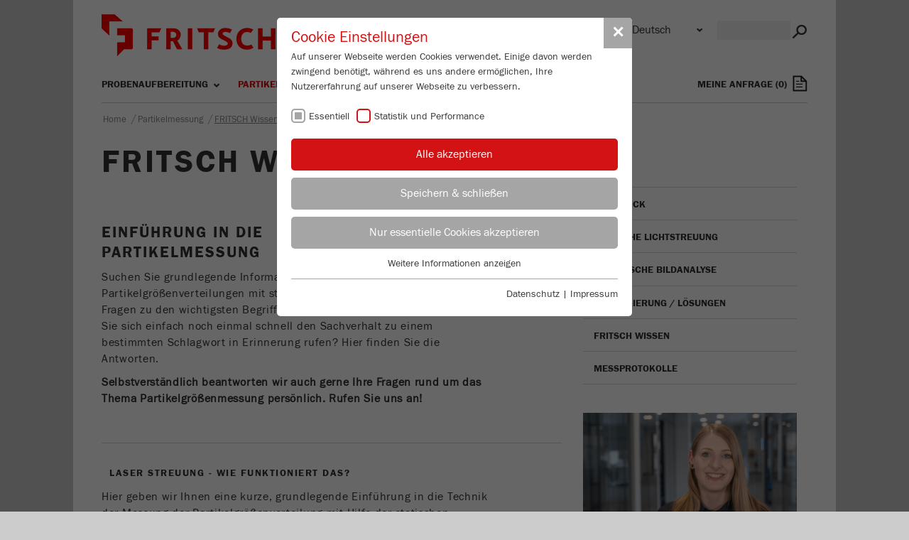

--- FILE ---
content_type: text/html; charset=utf-8
request_url: https://www.fritsch.de/partikelmessung/fritsch-wissen/
body_size: 11195
content:
<!DOCTYPE html>
<html lang="de">
<head>

<meta charset="utf-8">
<!-- 
	This website is powered by TYPO3 - inspiring people to share!
	TYPO3 is a free open source Content Management Framework initially created by Kasper Skaarhoj and licensed under GNU/GPL.
	TYPO3 is copyright 1998-2016 of Kasper Skaarhoj. Extensions are copyright of their respective owners.
	Information and contribution at http://typo3.org/
-->




<meta name="generator" content="TYPO3 CMS">
<meta name="description" content="Eine informative Quelle mit Anwendungsbeispielen von FRITSCH Partikelmessgeräten sowie Erläuterungen von Begriffen der Partikelmessung.">


<link rel="stylesheet" type="text/css" href="/typo3temp/stylesheet_a4ed854a3a.css?1753088032" media="all">
<link rel="stylesheet" type="text/css" href="/typo3conf/ext/sr_feuser_register/Resources/Public/StyleSheets/default.css?1752596916" media="all">
<link rel="stylesheet" type="text/css" href="/typo3conf/ext/femanager/Resources/Public/Css/Main.css?1752596916" media="all">
<link rel="stylesheet" type="text/css" href="/typo3conf/ext/three_loader/Resources/Public/Css/loading/loading-bar.min.css?1752596916" media="all">
<link rel="stylesheet" type="text/css" href="/typo3conf/ext/three_loader/Resources/Public/Css/main.css?1752596916" media="all">
<link rel="stylesheet" type="text/css" href="/typo3conf/ext/fritsch/Resources/Public/templates/css/vendor/bootstrap/bootstrap.css?1752596916" media="all">
<link rel="stylesheet" type="text/css" href="/typo3conf/ext/fritsch/Resources/Public/templates/css/vendor/unoslider/unoslider.css?1752596916" media="all">
<link rel="stylesheet" type="text/css" href="/typo3conf/ext/fritsch/Resources/Public/templates/css/vendor/unoslider/ribbon/theme.css?1752596916" media="all">
<link rel="stylesheet" type="text/css" href="/typo3conf/ext/fritsch/Resources/Public/templates/css/vendor/fancybox/jquery.fancybox.css?1752596916" media="all">
<link rel="stylesheet" type="text/css" href="/typo3conf/ext/fritsch/Resources/Public/templates/css/vendor/jvectormap/jquery-jvectormap-2.0.3.css?1752596916" media="all">
<link rel="stylesheet" type="text/css" href="/typo3conf/ext/fritsch/Resources/Public/templates/css/screen.css?1752835520" media="all">
<link rel="stylesheet" type="text/css" href="/typo3conf/ext/fritsch/Resources/Public/templates/css/print.css?1752835520" media="print">
<link rel="stylesheet" type="text/css" href="/typo3temp/stylesheet_2210b5e954.css?1753088026" media="all">




<script src="/typo3temp/compressor/merged-a65fd09504454add416eb3c6172b0d9e-bc73815dede1c1fb7e30c1c3ab89b440.js?1753088024" type="text/javascript"></script>



    <meta name="viewport" content="width=device-width" />
    <meta http-equiv="X-UA-Compatible" content="IE=Edge" />    <link rel="apple-touch-icon" sizes="180x180" href="/apple-touch-icon.png">
    <link rel="icon" type="image/png" sizes="32x32" href="/favicon-32x32.png">
    <link rel="icon" type="image/png" sizes="16x16" href="/favicon-16x16.png"><title>FRITSCH Wissen&nbsp;&ndash;&nbsp;fritsch.de</title><link rel="stylesheet" type="text/css" href="/fileadmin/sg_cookie_optin/siteroot-991719/cookieOptin.css?1603444643" media="all"><script src="/fileadmin/sg_cookie_optin/siteroot-991719/cookieOptin_1_v2.js?1603444643" type="text/javascript" data-ignore="1"></script><meta name="yandex-verification" content="19b805f0c248bb48" />


</head>
<body id="pageid-993025">

<div id="wrapper-page" class="pagelayout-twocolumns">

    

    <div id="top"></div>
    <div id="anchor-wrap" class="hidden-desktop" style="display: none;">
        <a href="#top" id="anchor-totop"></a>
    </div>

    <div class="container">
        <div class="page-margin row">

            <div class="header function-bar">


                <header class="left header-logo">
                    <a class="navbar-brand" href="/"> <img id="logo_desktop" src="/typo3conf/ext/fritsch/Resources/Public/templates/img/fritsch_logo.png" alt="www.fritsch.de">
                    </a>
                    <a class="open-search" href="/"></a>
                    <a class="open-contact" href="/"></a>
                </header>

                <div class="right header-search search-mask">
                    
		<!--  lib.searchbox [begin] -->
			<div id="indexedsearch-wrap" class="right"><form action="https://www.fritsch.de/suchergebnisse/" method="post" id="indexedsearch"><table cellpadding="0" cellspacing="0" border="0"><tr><td><input name="tx_indexedsearch_pi2[search][sword]" value="" class="searchbox-sword" type="text" /></td><td align="right">&nbsp;<button type="submit"><span class="icon" id="tsbutton"></span></button><input type="hidden" name="tx_indexedsearch_pi2[search][sections]" value="0" /><input type="hidden" name="tx_indexedsearch_pi2[action]" value="search"><input name="tx_indexedsearch_pi2[search][submit_button]" value="Search" type="hidden" /></td></tr></table></form></div>
		<!--  lib.searchbox [end] -->
			
                </div>
                <div class="mobile-contact hidden-desktop">
                </div>

                <div class="right header-language hidden-mobile">
                    
                    

	
		<form class="tx-srlanguagemenu" id="sr_language_menu_form" action="https://www.fritsch.de/partikelmessung/fritsch-wissen/?tx_srlanguagemenu_languagemenu%5Baction%5D=redirect&amp;cHash=14c769024d3db651b152dc8e73109f71" method="post">
<div>
<input type="hidden" name="__referrer[@extension]" value="SrLanguageMenu" />
<input type="hidden" name="__referrer[@vendor]" value="SJBR" />
<input type="hidden" name="__referrer[@controller]" value="Menu" />
<input type="hidden" name="__referrer[@action]" value="index" />
<input type="hidden" name="__referrer[arguments]" value="YTowOnt93f9d53808361d4287f68a4379bbedc0113c51b78" />
<input type="hidden" name="__referrer[@request]" value="a:4:{s:10:&quot;@extension&quot;;s:14:&quot;SrLanguageMenu&quot;;s:11:&quot;@controller&quot;;s:4:&quot;Menu&quot;;s:7:&quot;@action&quot;;s:5:&quot;index&quot;;s:7:&quot;@vendor&quot;;s:4:&quot;SJBR&quot;;}19ae5ce041f0eefd33ebd7e3d3a8b9e76ea7d8ea" />
<input type="hidden" name="__trustedProperties" value="a:0:{}7754ffe310ec9b67f249e94219be1ab8236ce8ad" />
</div>

	<fieldset>
		<div class="env">
			<select id="sr_language_menu_select" name="tx_srlanguagemenu_languagemenu[uri]" title="Sprache wählen" onchange="if (this.options[this.selectedIndex].value == '') return; location.href = this.options[this.selectedIndex].value;">
			
			
				
						
							

		

				
					<option  value="https://www.fritsch-international.com/particle-sizing/fritsch-knowledge/">English</option>
				
			
	

						
					
			
				
						

		
			

					
						<option  value="https://www.fritsch.de/partikelmessung/fritsch-wissen/"  selected="selected">Deutsch</option>
					

				
		
	

					
			
				
						

		

				
					<option  value="https://www.fritsch-france.fr/granulometrie/base-de-connaissances-fritsch/">Français</option>
				
			
	

					
			
				
						

		

				
					<option  value="https://www.fritsch.com.ru/izmerenie-razmera-chastic/fritsch-znanija/">Русский</option>
				
			
	

					
			
				
						

		

				
					<option  value="https://www.fritsch-italy.it/misura-granulometrica/enciclopedia-fritsch/">Italiano</option>
				
			
	

					
			
				
						

		

				
					<option  value="https://www.fritsch.es/medicion-de-particulas/conocimientos-de-fritsch/">Español</option>
				
			
	

					
			
				
						

		

				
					<option  value="https://www.fritsch.cn/particle-sizing/fritsch-knowledge/">汉语</option>
				
			
	

					
			
				
						

		

				
					<option  value="https://www.fritsch.pt/medicao-de-particulas/conhecimento-fritsch/">Português</option>
				
			
	

					
			
			</select>
		</div>
		<input name="tx_srlanguagemenu_languagemenu[action]" value="redirect" type="hidden"/>
		
	</fieldset>
</form>

	


                </div>
                <div class="right header-meta-menu">
                    <ul class="meta-nav nav navbar-nav"><li class=""><a href="https://www.fritsch.de/partner-login/" title="Login">Partner-Login</a></li></ul>
                </div>

                <div class="clearfix"></div>

                <div class="left header-menu-main">
                    <nav class="navbar navbar-inverse main-menu" role="navigation">
                        <div class="navbar-header">
                            <button type="button" class="navbar-toggle collapsed" data-toggle="collapse" data-target=".navbar-collapse">
                                <span class="sr-only">Toggle navigation</span> <span class="icon-bar"></span> <span class="icon-bar"></span> <span class="icon-bar"></span>
                            </button>
                        </div>
                        <div style="height: 1px;" class="navbar-collapse collapse mobile-navigation">
                            <div class="mobile-navigation-top">
                                <div class="mobile-search-mask">
                                    <a class="shopping-cart-link" href="https://www.fritsch.de/kontakt/meine-anfrage/">
                                        <span id="request-list-name">
											MEINE ANFRAGE</span>&nbsp;(<span class="count"></span>)<span class="shopping-cart-link-icon">&nbsp;</span></a>
                                </div>
                                <div class="mobile-header-meta">
                                    <ul class="meta-nav nav navbar-nav"><li class=""><a href="https://www.fritsch.de/partner-login/" title="Login">Partner-Login</a></li></ul>
                                </div>
                                <div class="header-language">
                                    
                                    

	
		<form class="tx-srlanguagemenu" id="sr_language_menu_form" action="https://www.fritsch.de/partikelmessung/fritsch-wissen/?tx_srlanguagemenu_languagemenu%5Baction%5D=redirect&amp;cHash=14c769024d3db651b152dc8e73109f71" method="post">
<div>
<input type="hidden" name="__referrer[@extension]" value="SrLanguageMenu" />
<input type="hidden" name="__referrer[@vendor]" value="SJBR" />
<input type="hidden" name="__referrer[@controller]" value="Menu" />
<input type="hidden" name="__referrer[@action]" value="index" />
<input type="hidden" name="__referrer[arguments]" value="YTowOnt93f9d53808361d4287f68a4379bbedc0113c51b78" />
<input type="hidden" name="__referrer[@request]" value="a:4:{s:10:&quot;@extension&quot;;s:14:&quot;SrLanguageMenu&quot;;s:11:&quot;@controller&quot;;s:4:&quot;Menu&quot;;s:7:&quot;@action&quot;;s:5:&quot;index&quot;;s:7:&quot;@vendor&quot;;s:4:&quot;SJBR&quot;;}19ae5ce041f0eefd33ebd7e3d3a8b9e76ea7d8ea" />
<input type="hidden" name="__trustedProperties" value="a:0:{}7754ffe310ec9b67f249e94219be1ab8236ce8ad" />
</div>

	<fieldset>
		<div class="env">
			<select id="sr_language_menu_select" name="tx_srlanguagemenu_languagemenu[uri]" title="Sprache wählen" onchange="if (this.options[this.selectedIndex].value == '') return; location.href = this.options[this.selectedIndex].value;">
			
			
				
						
							

		

				
					<option  value="https://www.fritsch-international.com/particle-sizing/fritsch-knowledge/">English</option>
				
			
	

						
					
			
				
						

		
			

					
						<option  value="https://www.fritsch.de/partikelmessung/fritsch-wissen/"  selected="selected">Deutsch</option>
					

				
		
	

					
			
				
						

		

				
					<option  value="https://www.fritsch-france.fr/granulometrie/base-de-connaissances-fritsch/">Français</option>
				
			
	

					
			
				
						

		

				
					<option  value="https://www.fritsch.com.ru/izmerenie-razmera-chastic/fritsch-znanija/">Русский</option>
				
			
	

					
			
				
						

		

				
					<option  value="https://www.fritsch-italy.it/misura-granulometrica/enciclopedia-fritsch/">Italiano</option>
				
			
	

					
			
				
						

		

				
					<option  value="https://www.fritsch.es/medicion-de-particulas/conocimientos-de-fritsch/">Español</option>
				
			
	

					
			
				
						

		

				
					<option  value="https://www.fritsch.cn/particle-sizing/fritsch-knowledge/">汉语</option>
				
			
	

					
			
				
						

		

				
					<option  value="https://www.fritsch.pt/medicao-de-particulas/conhecimento-fritsch/">Português</option>
				
			
	

					
			
			</select>
		</div>
		<input name="tx_srlanguagemenu_languagemenu[action]" value="redirect" type="hidden"/>
		
	</fieldset>
</form>

	


                                </div>
                            </div>
                            <ul class="nav navbar-nav"><li class="dropdown"><a href="https://www.fritsch.de/probenaufbereitung/ueberblick/" title="Probenaufbereitung" class="dropdown-toggle" data-toggle="dropdown">Probenaufbereitung</a><ul class="dropdown-menu" role="menu"><li><a href="https://www.fritsch.de/probenaufbereitung/ueberblick/">Überblick</a></li><li class="dropdown dropdown-submenu "><a href="https://www.fritsch.de/probenaufbereitung/mahlen/" title="Mahlen" tabindex="-1">Mahlen</a><ul class="dropdown-menu" role="menu"><li><a href="https://www.fritsch.de/probenaufbereitung/mahlen/">Alle Mühlen</a></li><li class="dropdown dropdown-submenu "><a href="https://www.fritsch.de/probenaufbereitung/mahlen/planetenmuehlen/" title="Planetenmühlen" tabindex="-1">Planetenmühlen</a><ul class="dropdown-menu" role="menu"><li><a href="https://www.fritsch.de/probenaufbereitung/mahlen/planetenmuehlen/details/produkt/pulverisette-5-premium-line/"><span class="txt"><strong>PULVERISETTE 5&nbsp;</strong><i>premium line</i></span><span class="img"><img src="/fileadmin/_processed_/csm_P-5-premium-line-open_5606440b89.png" width="135" height="135"   alt="PULVERISETTE 5&amp;nbsp; premium line" title="PULVERISETTE 5&amp;nbsp; premium line" ><div class="product-line">premium line</div></span></a></li><li><a href="https://www.fritsch.de/probenaufbereitung/mahlen/planetenmuehlen/details/produkt/pulverisette-7-premium-line/"><span class="txt"><strong>PULVERISETTE 7&nbsp;</strong><i>premium line</i></span><span class="img"><img src="/fileadmin/_processed_/csm_P-7-premium-line_78ccdc56ad.png" width="135" height="135"   alt="PULVERISETTE 7&amp;nbsp; premium line" title="PULVERISETTE 7&amp;nbsp; premium line" ><div class="product-line">premium line</div></span></a></li><li><a href="https://www.fritsch.de/probenaufbereitung/mahlen/planetenmuehlen/details/produkt/pulverisette-7-classic-line/"><span class="txt"><strong>PULVERISETTE 7&nbsp;</strong><i>classic line</i></span><span class="img"><img src="/fileadmin/_processed_/csm_P-7-classic-line_501cb42345.png" width="135" height="135"   alt="PULVERISETTE 7&amp;nbsp; classic line" title="PULVERISETTE 7&amp;nbsp; classic line" ></span></a></li><li><a href="https://www.fritsch.de/probenaufbereitung/mahlen/planetenmuehlen/details/produkt/pulverisette-6-classic-line/"><span class="txt"><strong>PULVERISETTE 6&nbsp;</strong><i>classic line</i></span><span class="img"><img src="/fileadmin/_processed_/csm_P-6-classic-line_488e129267.png" width="135" height="135"   alt="PULVERISETTE 6&amp;nbsp; classic line" title="PULVERISETTE 6&amp;nbsp; classic line" ></span></a></li><li><a href="https://www.fritsch.de/probenaufbereitung/mahlen/planetenmuehlen/details/produkt/pulverisette-54-classic-line/"><span class="txt"><strong>PULVERISETTE 5/4&nbsp;</strong><i>classic line</i></span><span class="img"><img src="/fileadmin/_processed_/csm_P-5_4-classic-line_51a53e9bff.png" width="135" height="135"   alt="PULVERISETTE 5/4&amp;nbsp; classic line" title="PULVERISETTE 5/4&amp;nbsp; classic line" ></span></a></li><li><a href="https://www.fritsch.de/probenaufbereitung/mahlen/planetenmuehlen/details/produkt/pulverisette-52-classic-line/"><span class="txt"><strong>PULVERISETTE 5/2&nbsp;</strong><i>classic line</i></span><span class="img"><img src="/fileadmin/_processed_/csm_P-5_2-classic-line_83f098564f.png" width="135" height="135"   alt="PULVERISETTE 5/2&amp;nbsp; classic line" title="PULVERISETTE 5/2&amp;nbsp; classic line" ></span></a></li></ul></li><li><a href="https://www.fritsch.de/probenaufbereitung/mahlen/software-millcontrol-premium-line/">Software MillControl premium line</a></li><li class="dropdown dropdown-submenu "><a href="https://www.fritsch.de/probenaufbereitung/mahlen/kugelmuehlen/" title="Kugelmühlen" tabindex="-1">Kugelmühlen</a><ul class="dropdown-menu" role="menu"><li><a href="https://www.fritsch.de/probenaufbereitung/mahlen/kugelmuehlen/details/produkt/pulverisette-0/"><span class="txt"><strong>PULVERISETTE 0&nbsp;</strong></span><span class="img"><img src="/fileadmin/_processed_/csm_P-0_7e990b0b52.png" width="135" height="135"   alt="PULVERISETTE 0&amp;nbsp;" title="PULVERISETTE 0&amp;nbsp;" ></span></a></li><li><a href="https://www.fritsch.de/probenaufbereitung/mahlen/kugelmuehlen/details/produkt/pulverisette-23/"><span class="txt"><strong>PULVERISETTE 23&nbsp;</strong></span><span class="img"><img src="/fileadmin/_processed_/csm_P-23_55d9f5561c.png" width="135" height="135"   alt="PULVERISETTE 23&amp;nbsp;" title="PULVERISETTE 23&amp;nbsp;" ></span></a></li></ul></li><li class="dropdown dropdown-submenu "><a href="https://www.fritsch.de/probenaufbereitung/mahlen/schneidmuehlen/" title="Schneidmühlen" tabindex="-1">Schneidmühlen</a><ul class="dropdown-menu" role="menu"><li><a href="https://www.fritsch.de/probenaufbereitung/mahlen/schneidmuehlen/details/produkt/pulverisette-19-300-3000-umin/"><span class="txt"><strong>PULVERISETTE 19&nbsp;variable Drehzahl 300-3000 U/min</strong></span><span class="img"><img src="/fileadmin/_processed_/csm_Universal-Schneidmuehle-neu_baf657ab28.png" width="135" height="135"   alt="PULVERISETTE 19&amp;nbsp;variable Drehzahl 300-3000 U/min" title="PULVERISETTE 19&amp;nbsp;variable Drehzahl 300-3000 U/min" ></span></a></li><li><a href="https://www.fritsch.de/probenaufbereitung/mahlen/schneidmuehlen/details/produkt/pulverisette-19-50-700-umin/"><span class="txt"><strong>PULVERISETTE 19&nbsp;variable Drehzahl 50-700 U/min</strong></span><span class="img"><img src="/fileadmin/_processed_/csm_Universal-Schneidmuehle-neu_baf657ab28.png" width="135" height="135"   alt="PULVERISETTE 19&amp;nbsp;variable Drehzahl 50-700 U/min" title="PULVERISETTE 19&amp;nbsp;variable Drehzahl 50-700 U/min" ></span></a></li><li><a href="https://www.fritsch.de/probenaufbereitung/mahlen/schneidmuehlen/details/produkt/pulverisette-29/"><span class="txt"><strong>PULVERISETTE 29&nbsp;</strong></span><span class="img"><img src="/fileadmin/_processed_/csm_Rendering-front-P29_fe45e3ed1c.png" width="135" height="135"   alt="PULVERISETTE 29&amp;nbsp;" title="PULVERISETTE 29&amp;nbsp;" ></span></a></li><li><a href="https://www.fritsch.de/probenaufbereitung/mahlen/schneidmuehlen/details/produkt/pulverisette-15/"><span class="txt"><strong>PULVERISETTE 15&nbsp;</strong></span><span class="img"><img src="/fileadmin/_processed_/csm_P-15_d0bbd9a348.png" width="135" height="135"   alt="PULVERISETTE 15&amp;nbsp;" title="PULVERISETTE 15&amp;nbsp;" ></span></a></li><li><a href="https://www.fritsch.de/probenaufbereitung/mahlen/schneidmuehlen/details/produkt/pulverisette-19l-50-700-umin/"><span class="txt"><strong>PULVERISETTE 19 <em>large</em>&nbsp;variable Drehzahl 50-700 U/min</strong></span><span class="img"><img src="/fileadmin/_processed_/csm_P-19-large_1d669f17aa.png" width="135" height="135"   alt="PULVERISETTE 19 &lt;em&gt;large&lt;/em&gt;&amp;nbsp;variable Drehzahl 50-700 U/min" title="PULVERISETTE 19 &lt;em&gt;large&lt;/em&gt;&amp;nbsp;variable Drehzahl 50-700 U/min" ></span></a></li><li><a href="https://www.fritsch.de/probenaufbereitung/mahlen/schneidmuehlen/details/produkt/pulverisette-19l-300-3000-umin/"><span class="txt"><strong>PULVERISETTE 19 <em>large</em>&nbsp;variable Drehzahl 300-3000 U/min</strong></span><span class="img"><img src="/fileadmin/_processed_/csm_P-19-large_1d669f17aa.png" width="135" height="135"   alt="PULVERISETTE 19 &lt;em&gt;large&lt;/em&gt;&amp;nbsp;variable Drehzahl 300-3000 U/min" title="PULVERISETTE 19 &lt;em&gt;large&lt;/em&gt;&amp;nbsp;variable Drehzahl 300-3000 U/min" ></span></a></li><li><a href="https://www.fritsch.de/probenaufbereitung/mahlen/schneidmuehlen/details/produkt/pulverisette-19l-19/"><span class="txt"><strong>PULVERISETTE 19 <em>large</em> / PULVERISETTE 19&nbsp;</strong></span><span class="img"><img src="/fileadmin/_processed_/csm_P-19-large_P-19_Combination_12940c45b0.png" width="135" height="135"   alt="PULVERISETTE 19 &lt;em&gt;large&lt;/em&gt; / PULVERISETTE 19&amp;nbsp;" title="PULVERISETTE 19 &lt;em&gt;large&lt;/em&gt; / PULVERISETTE 19&amp;nbsp;" ></span></a></li></ul></li><li class="dropdown dropdown-submenu "><a href="https://www.fritsch.de/probenaufbereitung/mahlen/messermuehle/" title="Messermühle" tabindex="-1">Messermühle</a><ul class="dropdown-menu" role="menu"><li><a href="https://www.fritsch.de/probenaufbereitung/mahlen/messermuehle/details/produkt/pulverisette-11/"><span class="txt"><strong>PULVERISETTE 11&nbsp;</strong></span><span class="img"><img src="/fileadmin/_processed_/csm_Knife-Mill_9330eced35.png" width="135" height="135"   alt="PULVERISETTE 11&amp;nbsp;" title="PULVERISETTE 11&amp;nbsp;" ></span></a></li></ul></li><li class="dropdown dropdown-submenu "><a href="https://www.fritsch.de/probenaufbereitung/mahlen/rotor-schlagmuehlen/" title="Rotor- / Schlagmühlen" tabindex="-1">Rotor- / Schlagmühlen</a><ul class="dropdown-menu" role="menu"><li><a href="https://www.fritsch.de/probenaufbereitung/mahlen/rotor-schlagmuehlen/details/produkt/p-14/"><span class="txt"><strong>P-14&nbsp;</strong></span><span class="img"><img src="/fileadmin/_processed_/csm_FR_P-14_03_4C_kpl_closed_d1d07ac73d.png" width="135" height="135"   alt="P-14&amp;nbsp;" title="P-14&amp;nbsp;" ></span></a></li><li><a href="https://www.fritsch.de/probenaufbereitung/mahlen/rotor-schlagmuehlen/details/produkt/pulverisette-14-classic-line/"><span class="txt"><strong>PULVERISETTE 14&nbsp;</strong><i>classic line</i></span><span class="img"><img src="/fileadmin/_processed_/csm_P-14-classic-line_761c61de18.png" width="135" height="135"   alt="PULVERISETTE 14&amp;nbsp; classic line" title="PULVERISETTE 14&amp;nbsp; classic line" ></span></a></li><li><a href="https://www.fritsch.de/probenaufbereitung/mahlen/rotor-schlagmuehlen/details/produkt/pulverisette-16-gusseisen/"><span class="txt"><strong>PULVERISETTE 16&nbsp;Gusseisen-Mahleinsatz</strong></span><span class="img"><img src="/fileadmin/_processed_/csm_Schlagkreuzmuehle-P16_7f80d45404.png" width="135" height="135"   alt="PULVERISETTE 16&amp;nbsp;Gusseisen-Mahleinsatz" title="PULVERISETTE 16&amp;nbsp;Gusseisen-Mahleinsatz" ></span></a></li><li><a href="https://www.fritsch.de/probenaufbereitung/mahlen/rotor-schlagmuehlen/details/produkt/pulverisette-16-rostfreier-stahl/"><span class="txt"><strong>PULVERISETTE 16&nbsp;rostfreier Stahl-Mahleinsatz</strong></span><span class="img"><img src="/fileadmin/_processed_/csm_Schlagkreuzmuehle-P16_7f80d45404.png" width="135" height="135"   alt="PULVERISETTE 16&amp;nbsp;rostfreier Stahl-Mahleinsatz" title="PULVERISETTE 16&amp;nbsp;rostfreier Stahl-Mahleinsatz" ></span></a></li></ul></li><li class="dropdown dropdown-submenu "><a href="https://www.fritsch.de/probenaufbereitung/mahlen/backenbrecher/" title="Backenbrecher" tabindex="-1">Backenbrecher</a><ul class="dropdown-menu" role="menu"><li><a href="https://www.fritsch.de/probenaufbereitung/mahlen/backenbrecher/details/produkt/pulverisette-1-1-classic-line/"><span class="txt"><strong>PULVERISETTE 1&nbsp;Modell I</strong><i>classic line</i></span><span class="img"><img src="/fileadmin/_processed_/csm_P-1-classic-line_516f82360c.png" width="135" height="135"   alt="PULVERISETTE 1&amp;nbsp;Modell I classic line" title="PULVERISETTE 1&amp;nbsp;Modell I classic line" ></span></a></li><li><a href="https://www.fritsch.de/probenaufbereitung/mahlen/backenbrecher/details/produkt/pulverisette-1-2-classic-line/"><span class="txt"><strong>PULVERISETTE 1&nbsp;Modell II</strong><i>classic line</i></span><span class="img"><img src="/fileadmin/_processed_/csm_P-1-classic-line_516f82360c.png" width="135" height="135"   alt="PULVERISETTE 1&amp;nbsp;Modell II classic line" title="PULVERISETTE 1&amp;nbsp;Modell II classic line" ></span></a></li></ul></li><li class="dropdown dropdown-submenu "><a href="https://www.fritsch.de/probenaufbereitung/mahlen/scheibenmuehlen/" title="Scheibenmühlen" tabindex="-1">Scheibenmühlen</a><ul class="dropdown-menu" role="menu"><li><a href="https://www.fritsch.de/probenaufbereitung/mahlen/scheibenmuehlen/details/produkt/pulverisette-13-premium-line/"><span class="txt"><strong>PULVERISETTE 13&nbsp;</strong><i>premium line</i></span><span class="img"><img src="/fileadmin/_processed_/csm_Disk-Mill-P13-premium-line_618f6c39f2.png" width="135" height="135"   alt="PULVERISETTE 13&amp;nbsp; premium line" title="PULVERISETTE 13&amp;nbsp; premium line" ><div class="product-line">premium line</div></span></a></li><li><a href="https://www.fritsch.de/probenaufbereitung/mahlen/scheibenmuehlen/details/produkt/pulverisette-13-classic-line/"><span class="txt"><strong>PULVERISETTE 13&nbsp;</strong><i>classic line</i></span><span class="img"><img src="/fileadmin/_processed_/csm_P-13-classic-line_2693870f25.png" width="135" height="135"   alt="PULVERISETTE 13&amp;nbsp; classic line" title="PULVERISETTE 13&amp;nbsp; classic line" ></span></a></li><li><a href="https://www.fritsch.de/probenaufbereitung/mahlen/scheibenmuehlen/details/produkt/pulverisette-9/"><span class="txt"><strong>PULVERISETTE 9&nbsp;</strong></span><span class="img"><img src="/fileadmin/_processed_/csm_P-9_7e5d32dfb8.png" width="135" height="135"   alt="PULVERISETTE 9&amp;nbsp;" title="PULVERISETTE 9&amp;nbsp;" ></span></a></li></ul></li><li class="dropdown dropdown-submenu "><a href="https://www.fritsch.de/probenaufbereitung/mahlen/moersermuehle/" title="Mörsermühle" tabindex="-1">Mörsermühle</a><ul class="dropdown-menu" role="menu"><li><a href="https://www.fritsch.de/probenaufbereitung/mahlen/moersermuehle/details/produkt/pulverisette-2/"><span class="txt"><strong>PULVERISETTE 2&nbsp;</strong></span><span class="img"><img src="/fileadmin/_processed_/csm_P-2_775fc08b44.png" width="135" height="135"   alt="PULVERISETTE 2&amp;nbsp;" title="PULVERISETTE 2&amp;nbsp;" ></span></a></li></ul></li></ul></li><li class="dropdown dropdown-submenu "><a href="https://www.fritsch.de/probenaufbereitung/sieben/" title="Sieben" tabindex="-1">Sieben</a><ul class="dropdown-menu" role="menu"><li><a href="https://www.fritsch.de/probenaufbereitung/sieben/">Alle Siebmaschinen</a></li><li class="dropdown dropdown-submenu "><a href="https://www.fritsch.de/probenaufbereitung/sieben/vibrations-siebmaschinen/" title="Vibrations-Siebmaschinen" tabindex="-1">Vibrations-Siebmaschinen</a><ul class="dropdown-menu" role="menu"><li><a href="https://www.fritsch.de/probenaufbereitung/sieben/vibrations-siebmaschinen/details/produkt/analysette-3-pro/"><span class="txt"><strong>ANALYSETTE 3 PRO&nbsp;</strong></span><span class="img"><img src="/fileadmin/_processed_/csm_A-3_PRO_6af77b384a.png" width="135" height="135"   alt="ANALYSETTE 3 PRO&amp;nbsp;" title="ANALYSETTE 3 PRO&amp;nbsp;" ></span></a></li><li><a href="https://www.fritsch.de/probenaufbereitung/sieben/vibrations-siebmaschinen/details/produkt/analysette-3-spartan/"><span class="txt"><strong>ANALYSETTE 3 SPARTAN&nbsp;</strong></span><span class="img"><img src="/fileadmin/_processed_/csm_A-3-SPARTAN_6fcad2a3bb.png" width="135" height="135"   alt="ANALYSETTE 3 SPARTAN&amp;nbsp;" title="ANALYSETTE 3 SPARTAN&amp;nbsp;" ></span></a></li></ul></li><li class="dropdown dropdown-submenu "><a href="https://www.fritsch.de/probenaufbereitung/sieben/hochlast-analysensiebmaschine/" title="Hochlast-Analysensiebmaschine" tabindex="-1">Hochlast-Analysensiebmaschine</a><ul class="dropdown-menu" role="menu"><li><a href="https://www.fritsch.de/probenaufbereitung/sieben/hochlast-analysensiebmaschine/details/produkt/analysette-18/"><span class="txt"><strong>ANALYSETTE 18&nbsp;</strong></span><span class="img"><img src="/fileadmin/_processed_/csm_A-18_65d14b4e1c.png" width="135" height="135"   alt="ANALYSETTE 18&amp;nbsp;" title="ANALYSETTE 18&amp;nbsp;" ></span></a></li></ul></li><li><a href="https://www.fritsch.de/probenaufbereitung/sieben/software-autosieve/">Software AUTOSIEVE</a></li></ul></li><li class="dropdown dropdown-submenu "><a href="https://www.fritsch.de/probenaufbereitung/teilenzuteilen/" title="Teilen/Zuteilen" tabindex="-1">Teilen/Zuteilen</a><ul class="dropdown-menu" role="menu"><li><a href="https://www.fritsch.de/probenaufbereitung/teilenzuteilen/">Alle Probenteiler/Zuteilrinnen</a></li><li class="dropdown dropdown-submenu "><a href="https://www.fritsch.de/probenaufbereitung/teilenzuteilen/probenteiler/" title="Probenteiler" tabindex="-1">Probenteiler</a><ul class="dropdown-menu" role="menu"><li><a href="https://www.fritsch.de/probenaufbereitung/teilenzuteilen/probenteiler/details/produkt/laborette-27/"><span class="txt"><strong>LABORETTE 27&nbsp;</strong></span><span class="img"><img src="/fileadmin/_processed_/csm_LABORETTE-27_1e61fbc152.png" width="135" height="135"   alt="LABORETTE 27&amp;nbsp;" title="LABORETTE 27&amp;nbsp;" ></span></a></li></ul></li><li class="dropdown dropdown-submenu "><a href="https://www.fritsch.de/probenaufbereitung/teilenzuteilen/vibrations-zuteilrinnen/" title="Vibrations-Zuteilrinnen" tabindex="-1">Vibrations-Zuteilrinnen</a><ul class="dropdown-menu" role="menu"><li><a href="https://www.fritsch.de/probenaufbereitung/teilenzuteilen/vibrations-zuteilrinnen/details/produkt/laborette-24-mit-v-foermiger-rinne/"><span class="txt"><strong>LABORETTE 24&nbsp;mit V-förmiger Rinne</strong></span><span class="img"><img src="/fileadmin/_processed_/csm_L-24_V_637231b47b.png" width="135" height="135"   alt="LABORETTE 24&amp;nbsp;mit V-förmiger Rinne" title="LABORETTE 24&amp;nbsp;mit V-förmiger Rinne" ></span></a></li><li><a href="https://www.fritsch.de/probenaufbereitung/teilenzuteilen/vibrations-zuteilrinnen/details/produkt/laborette-24-mit-u-foermiger-rinne/"><span class="txt"><strong>LABORETTE 24&nbsp;mit U-förmiger Rinne</strong></span><span class="img"><img src="/fileadmin/_processed_/csm_L-24_U_8c35670aff.png" width="135" height="135"   alt="LABORETTE 24&amp;nbsp;mit U-förmiger Rinne" title="LABORETTE 24&amp;nbsp;mit U-förmiger Rinne" ></span></a></li></ul></li></ul></li><li><a href="https://www.fritsch.de/probenaufbereitung/anwendungen-loesungen/">Anwendungen / Lösungen</a></li><li><a href="https://www.fritsch.de/probenaufbereitung/mahlprotokolle/">Mahlprotokolle</a></li></ul></li><li class="dropdown active"><a href="https://www.fritsch.de/partikelmessung/ueberblick/" title="Partikelmessung" class="dropdown-toggle" data-toggle="dropdown">Partikelmessung</a><ul class="dropdown-menu" role="menu"><li><a href="https://www.fritsch.de/partikelmessung/ueberblick/">Überblick</a></li><li class="dropdown dropdown-submenu "><a href="https://www.fritsch.de/partikelmessung/statische-lichtstreuung/" title="Statische Lichtstreuung" tabindex="-1">Statische Lichtstreuung</a><ul class="dropdown-menu" role="menu"><li><a href="/partikelmessung/statische-lichtstreuung/details/produkt/laser-partikelmessgeraet-analysette-22-next-micro/"><span class="txt"><strong>ANALYSETTE 22 NeXT Micro</strong></span></a></li><li><a href="/partikelmessung/statische-lichtstreuung/details/produkt/laser-partikelmessgeraet-analysette-22-next-nano/"><span class="txt"><strong>ANALYSETTE 22 NeXT Nano</strong></span></a></li><li><a href="https://www.fritsch.de/partikelmessung/statische-lichtstreuung/software/">Software</a></li></ul></li><li class="dropdown dropdown-submenu "><a href="https://www.fritsch.de/partikelmessung/dynamische-bildanalyse/" title="Dynamische Bildanalyse" tabindex="-1">Dynamische Bildanalyse</a><ul class="dropdown-menu" role="menu"><li><a href="/partikelmessung/dynamische-bildanalyse/details/produkt/partikelmessgeraet-analysette-28-imagesizer/"><span class="txt"><strong>ANALYSETTE 28 ImageSizer</strong></span></a></li><li><a href="https://www.fritsch.de/partikelmessung/dynamische-bildanalyse/imagesizing-software-iss/">ImageSizing-Software ISS</a></li></ul></li><li class="dropdown dropdown-submenu "><a href="https://www.fritsch.de/partikelmessung/dispergierung-loesungen/" title="Lösungen für die Partikelgrößenbestimmung" tabindex="-1">Dispergierung / Lösungen</a><ul class="dropdown-menu" role="menu"><li><a href="https://www.fritsch.de/partikelmessung/dispergierung-loesungen/anwendungsbeispiele/">Anwendungsbeispiele</a></li></ul></li><li class="dropdown dropdown-submenu active"><a href="https://www.fritsch.de/partikelmessung/fritsch-wissen/">FRITSCH Wissen</a></li><li><a href="https://www.fritsch.de/partikelmessung/messprotokolle/">Messprotokolle</a></li></ul></li><li class="dropdown"><a href="https://www.fritsch.de/service/anwendungsberatung/" title="Service" class="dropdown-toggle" data-toggle="dropdown">Service</a><ul class="dropdown-menu" role="menu"><li><a href="https://www.fritsch.de/service/anwendungsberatung/">Anwendungsberatung</a></li><li><a href="https://www.fritsch.de/service/virtuelle-produktpraesentation/">Virtuelle Produktpräsentation</a></li><li><a href="https://www.fritsch.de/service/individuelle-probenanalyse/">Individuelle Probenanalyse</a></li><li><a href="https://www.fritsch.de/service/technischer-support/">Technischer Support</a></li><li><a href="https://www.fritsch.de/service/downloads-videos/">Downloads / Videos</a></li><li class="dropdown dropdown-submenu "><a href="https://www.fritsch.de/service/garantie/" title="FRITSCH Geräte - Garantiebedingungen" tabindex="-1">Garantie</a><ul class="dropdown-menu" role="menu"><li><a href="https://www.fritsch.de/service/garantie/online-registrierung-garantie/">Online-Registrierung Garantie</a></li></ul></li><li><a href="https://www.fritsch.de/service/newsletter/">Newsletter</a></li></ul></li><li class="dropdown"><a href="https://www.fritsch.de/ueber-uns/profil/" title="FRITSCH Mahlen und Messen - Über uns" class="dropdown-toggle" data-toggle="dropdown">Über uns</a><ul class="dropdown-menu" role="menu"><li><a href="https://www.fritsch.de/ueber-uns/profil/">Profil</a></li><li><a href="https://www.fritsch.de/ueber-uns/leitbild/">Leitbild</a></li><li><a href="https://www.fritsch.de/ueber-uns/historie/">Historie</a></li><li><a href="https://www.fritsch.de/ueber-uns/100-jahre-fritsch/">100 Jahre FRITSCH</a></li><li class="dropdown dropdown-submenu "><a href="https://www.fritsch.de/ueber-uns/job-portal/" title="Job Portal" tabindex="-1">Job Portal</a><ul class="dropdown-menu" role="menu"><li><a href="https://www.fritsch.de/ueber-uns/job-portal/ausbildung/">Ausbildung</a></li></ul></li><li><a href="https://www.fritsch.de/ueber-uns/qs-zertifikate/">QS-Zertifikate</a></li></ul></li><li class="dropdown"><a href="https://www.fritsch.de/aktuell/aktuelles/" title="Aktuell" class="dropdown-toggle" data-toggle="dropdown">Aktuell</a><ul class="dropdown-menu" role="menu"><li class="dropdown dropdown-submenu "><a href="https://www.fritsch.de/aktuell/aktuelles/" title="Aktuelles" tabindex="-1">Aktuelles</a><ul class="dropdown-menu" role="menu"><li><a href="https://www.fritsch.de/aktuell/aktuelles/produkt-neuheiten/">Produkt-Neuheiten</a></li><li><a href="https://www.fritsch.de/aktuell/aktuelles/news/">News</a></li></ul></li><li><a href="https://www.fritsch.de/aktuell/messen/">Messen</a></li><li><a href="https://www.fritsch.de/aktuell/workshops/">Workshops</a></li><li><a href="https://www.fritsch.de/aktuell/roadshows/">Roadshows</a></li><li><a href="https://www.fritsch.de/aktuell/presse/">Presse</a></li><li><a href="https://www.fritsch.de/aktuell/publications/">Publications</a></li></ul></li><li class="dropdown"><a href="https://www.fritsch.de/kontakt/weltweit/" title="Kontakt" class="dropdown-toggle" data-toggle="dropdown">Kontakt</a><ul class="dropdown-menu" role="menu"><li><a href="https://www.fritsch.de/kontakt/weltweit/">Weltweit</a></li><li><a href="https://www.fritsch.de/kontakt/kontaktieren-sie-uns/?no_cache=1">Kontaktieren Sie uns</a></li></ul></li></ul><!-- cached:30.01.26 12:52:33-->
                        </div>
                        <!-- /.nav-collapse -->


                    </nav>


                </div>

                <div class="right header-cart search-mask hidden-mobile">
                    <div class="right">
                        <a class="shopping-cart-link" href="https://www.fritsch.de/kontakt/meine-anfrage/"><span id="request-list-name">MEINE ANFRAGE</span>&nbsp;(<span class="count"></span>)<span class="shopping-cart-link-icon">&nbsp;</span></a>
                    </div>
                </div>


                <!-- /.navbar -->

            </div>
        </div>
        <!-- /.row -->

    </div>
    <div class="mobile-messe hidden-desktop">
        
    </div>
    <!-- /.container -->
	<div class="container">
        <div class="dark">
        <div class="z-index"></div>
		<div class="page-margin row">
		
		<section>
		<div class="col-xs-12 content-top">
			<div class="breadcrumbs">
			<a href="https://www.fritsch.de/" class="breadcrumb">Home</a><span class="breadcrumb-divider">/</span><a href="https://www.fritsch.de/partikelmessung/ueberblick/" class="breadcrumb">Partikelmessung</a><span class="breadcrumb-divider">/</span><a href="https://www.fritsch.de/partikelmessung/fritsch-wissen/" class="breadcrumb">FRITSCH Wissen</a>
			</div>
			
	<!--  CONTENT ELEMENT, uid:74875/text [begin] -->
		<a id="c74876"></a><div id="c74875" class="csc-default">
		<!--  Header: [begin] -->
			<div class="csc-header csc-header-n1"><div class="h1">FRITSCH Wissen<span class="subheader"></span></div></div>
		<!--  Header: [end] -->
			</div>
	<!--  CONTENT ELEMENT, uid:74875/text [end] -->
		
			<div class="hidden-desktop more_details partner_area">
	            <span class="show_details">MENU - PARTNER AREA</span>
	            <div class="details-menu">
	            	<ul class="nav navbar-nav"><li class=""><a href="https://www.fritsch.de/partikelmessung/ueberblick/" title="Überblick">Überblick</a></li><li class=""><a href="https://www.fritsch.de/partikelmessung/statische-lichtstreuung/" title="Statische Lichtstreuung">Statische Lichtstreuung</a></li><li class=""><a href="https://www.fritsch.de/partikelmessung/dynamische-bildanalyse/" title="Dynamische Bildanalyse">Dynamische Bildanalyse</a></li><li class=""><a href="https://www.fritsch.de/partikelmessung/dispergierung-loesungen/" title="Lösungen für die Partikelgrößenbestimmung">Dispergierung / Lösungen</a></li><li class=""><a href="https://www.fritsch.de/partikelmessung/fritsch-wissen/" title="FRITSCH Wissen">FRITSCH Wissen</a></li><li class=""><a href="https://www.fritsch.de/partikelmessung/messprotokolle/" title="Messprotokolle zur Partikelmessung">Messprotokolle</a></li></ul><div class="clear">&nbsp;</div>
	        	</div>
	        </div>
		</div>
		
		<div class="col-xs-12 col-sm-8">	
		<!--TYPO3SEARCH_begin-->
	<!--  CONTENT ELEMENT, uid:74877/text [begin] -->
		<a id="c77132"></a><div id="c74877" class="csc-default">
		<!--  Header: [begin] -->
			<div class="csc-header csc-header-n1"><h3 class="csc-firstHeader">Einführung in die Partikelmessung</h3></div>
		<!--  Header: [end] -->
			
		<!--  Text: [begin] -->
			<p class="bodytext">Suchen Sie grundlegende Informationen über die Messung von Partikelgrößenverteilungen mit statischer Lichtstreuung? Haben Sie Fragen zu den wichtigsten Begriffen der Partikelmessung? Oder möchten Sie sich einfach noch einmal schnell den Sachverhalt zu einem bestimmten Schlagwort in Erinnerung rufen? Hier finden Sie die Antworten.</p>
<p class="bodytext"><b>Selbstverständlich beantworten wir auch gerne Ihre Fragen rund um das Thema Partikelgrößenmessung persönlich. Rufen Sie uns an!</b></p>
		<!--  Text: [end] -->
			</div>
	<!--  CONTENT ELEMENT, uid:74877/text [end] -->
		
	<!--  CONTENT ELEMENT, uid:75762/div [begin] -->
		<a id="c77133"></a><div class="csc-default">
		<!--  Div element [begin] -->
			<div class="divider"><hr></div>
		<!--  Div element [end] -->
			</div>
	<!--  CONTENT ELEMENT, uid:75762/div [end] -->
		
	<!--  CONTENT ELEMENT, uid:75761/textpic [begin] -->
		<a id="c77134"></a><div id="c75761" class="csc-default">
		<!--  Image block: [begin] -->
			<div class="csc-textpic csc-textpic-intext-left"><div class="csc-textpic-imagewrap" data-csc-images="1" data-csc-cols="2"><figure class="csc-textpic-image csc-textpic-last"><a href="/fileadmin/_processed_/csm_MilkyWayRoad_landolfi_7fd945040a.png" class="fancybox popup" rel="fancy-gallery"><img data-src="/fileadmin/_processed_/csm_MilkyWayRoad_landolfi_40015c4b74.png" width="200" height="171" class="lazyload" alt=""></a></figure></div><div class="csc-textpic-text">
		<!--  Text: [begin] -->
			<h4 class="no-spacing-top">Laser StReuung - Wie funktioniert das?</h4>
<p class="bodytext">Hier geben wir Ihnen eine kurze, grundlegende Einführung in die Technik der Messung der Partikelgrößenverteilung mit Hilfe der statischen Lichtstreuung.</p>
<p class="bodytext"><a href="/fileadmin/Redakteur/Downloads/Reports_sizing/Introduction_Laser_Scattering/Partikelmessung_-_Einfuehrung.pdf" class="linkicon">MEHR ERFAHREN</a></p>
		<!--  Text: [end] -->
			</div></div>
		<!--  Image block: [end] -->
			</div>
	<!--  CONTENT ELEMENT, uid:75761/textpic [end] -->
		
	<!--  CONTENT ELEMENT, uid:74916/div [begin] -->
		<a id="c77135"></a><div class="csc-default">
		<!--  Div element [begin] -->
			<div class="divider"><hr></div>
		<!--  Div element [end] -->
			</div>
	<!--  CONTENT ELEMENT, uid:74916/div [end] -->
		
	<!--  CONTENT ELEMENT, uid:74918/text [begin] -->
		<a id="c77136"></a><div id="c74918" class="csc-default">
		<!--  Header: [begin] -->
			<div class="csc-header csc-header-n5"><h4>einige der wichtigsten Begriffe in der Partikelmessung</h4></div>
		<!--  Header: [end] -->
			</div>
	<!--  CONTENT ELEMENT, uid:74918/text [end] -->
		
	<!--  CONTENT ELEMENT, uid:74910/gridelements_pi1 [begin] -->
		<a id="c77139"></a><div id="c74910" class="csc-default"><div class="clear">&nbsp;</div><div class="row teaserpanel-2col"><div class="col1 col-xs-12 col-sm-6">
	<!--  CONTENT ELEMENT, uid:74909/text [begin] -->
		<a id="c77138"></a><div id="c74909" class="csc-default">
		<!--  Text: [begin] -->
			<p class="bodytext"><a href="https://www.fritsch.de/partikelmessung/fritsch-wissen/absorption/" class="linkicon">Absorption</a></p>
<p class="bodytext"><a href="https://www.fritsch.de/partikelmessung/fritsch-wissen/autokorrelation/" class="linkicon">Autokorrelation</a></p>
<p class="bodytext"><a href="https://www.fritsch.de/partikelmessung/fritsch-wissen/beugung/" class="linkicon">BEUGUNG (Diffraktion)</a></p>
<p class="bodytext"><a href="https://www.fritsch.de/partikelmessung/fritsch-wissen/brechung-refraktion/" class="linkicon">Brechung (Refraktion)</a></p>
<p class="bodytext"><a href="https://www.fritsch.de/partikelmessung/fritsch-wissen/brownsche-bewegung/" class="linkicon">Brown'sche Bewegung</a> </p>
<p class="bodytext"><a href="https://www.fritsch.de/partikelmessung/fritsch-wissen/dispersion/" class="linkicon">Dispersion</a></p>
<p class="bodytext"><a href="https://www.fritsch.de/partikelmessung/fritsch-wissen/dynamische-bildanalyse/" class="linkicon">Dynamische Bildanalyse </a></p>
<p class="bodytext"><a href="https://www.fritsch.de/partikelmessung/fritsch-wissen/dynamische-lichtstreuung-dls/" class="linkicon">Dynamische Lichtstreuung</a> </p>
<p class="bodytext"><a href="https://www.fritsch.de/partikelmessung/fritsch-wissen/fraunhofer-theorie/" class="linkicon">Fraunhofer-Theorie</a></p>
<p class="bodytext"><a href="https://www.fritsch.de/partikelmessung/fritsch-wissen/gleichzeitige-messung-grosser-und-kleiner-partikel/" class="linkicon">Gleichzeitige Messung grosser <br /> und kleiner Partikel</a></p>
<p class="bodytext"><a href="https://www.fritsch.de/partikelmessung/fritsch-wissen/hydrodynamic-diameter/" class="linkicon">Hydrodynamischer Durchmesser</a></p>
<p class="bodytext"><a href="https://www.fritsch.de/partikelmessung/fritsch-wissen/konventioneller-aufbau/" title="Öffnet internen Link im aktuellen Fenster" class="linkicon">Konventioneller Aufbau</a></p>
<p class="bodytext">&nbsp;</p>
<p class="bodytext">&nbsp;</p>
		<!--  Text: [end] -->
			</div>
	<!--  CONTENT ELEMENT, uid:74909/text [end] -->
		</div><div class="col2 col-xs-12 col-sm-6">
	<!--  CONTENT ELEMENT, uid:74914/text [begin] -->
		<a id="c77137"></a><div id="c74914" class="csc-default">
		<!--  Text: [begin] -->
			<p class="bodytext"><a href="https://www.fritsch.de/partikelmessung/fritsch-wissen/lokaler-temperatur-effekt/" class="linkicon">Lokaler Temperatur-Effekt<br /></a><a href="https://www.fritsch.de/partikelmessung/fritsch-wissen/mehrfachstreuung/" class="linkicon">Mehrfachstreuung</a> </p>
<p class="bodytext"><a href="https://www.fritsch.de/partikelmessung/fritsch-wissen/messaufbau-fuer-rueckwaertsstreuung/" class="linkicon">Messaufbau für <br /> Rück­wärtsstreuung</a></p>
<p class="bodytext"><a href="https://www.fritsch.de/partikelmessung/fritsch-wissen/paranusseffekt/" class="linkicon">PARANUSS EFFEKT</a></p>
<p class="bodytext"><a href="https://www.fritsch.de/partikelmessung/fritsch-wissen/mie-korrektur/" class="linkicon">Mie-Korrektur</a></p>
<p class="bodytext"><a href="https://www.fritsch.de/partikelmessung/fritsch-wissen/ph-wert-und-temperatur/" class="linkicon">PH - Wert und Temperatur</a></p>
<p class="bodytext"><a href="https://www.fritsch.de/partikelmessung/fritsch-wissen/mie-theorie/" class="linkicon">Mie-Theorie</a></p>
<p class="bodytext"><a href="https://www.fritsch.de/partikelmessung/fritsch-wissen/reflexion/" class="linkicon">Reflexion</a> </p>
<p class="bodytext"><a href="https://www.fritsch.de/partikelmessung/fritsch-wissen/reverser-fourier-aufbau/" class="linkicon">Reverser Fourier-Aufbau</a></p>
<p class="bodytext"><a href="https://www.fritsch.de/partikelmessung/fritsch-wissen/objektive-der-dynamischen-bildanalyse/" class="linkicon">Starke Optik für die dynamische<br /> Bildanalyse<br /></a> </p>
<p class="bodytext"><a href="https://www.fritsch.de/partikelmessung/fritsch-wissen/statische-lichtstreuung/" class="linkicon">Prinzip Laserstreuung</a></p>
<p class="bodytext"><a href="https://www.fritsch.de/partikelmessung/fritsch-wissen/stokes-einstein-formel/" class="linkicon">Stokes-Einstein-Formel</a></p>
<p class="bodytext"><a href="https://www.fritsch.de/partikelmessung/fritsch-wissen/typischer-messablauf/" class="linkicon">Typischer Messablauf</a></p>
		<!--  Text: [end] -->
			</div>
	<!--  CONTENT ELEMENT, uid:74914/text [end] -->
		</div></div></div>
	<!--  CONTENT ELEMENT, uid:74910/gridelements_pi1 [end] -->
		
	<!--  CONTENT ELEMENT, uid:76283/div [begin] -->
		<a id="c77140"></a><div class="csc-default">
		<!--  Div element [begin] -->
			<div class="divider"><hr></div>
		<!--  Div element [end] -->
			</div>
	<!--  CONTENT ELEMENT, uid:76283/div [end] -->
		<!--TYPO3SEARCH_end-->
		</div>
		</section>
		<div class="col-xs-12 col-sm-4 sidebar">
	    <ul class="nav navbar-nav"><li class=""><a href="https://www.fritsch.de/partikelmessung/ueberblick/" title="Überblick">Überblick</a></li><li class=""><a href="https://www.fritsch.de/partikelmessung/statische-lichtstreuung/" title="Statische Lichtstreuung">Statische Lichtstreuung</a></li><li class=""><a href="https://www.fritsch.de/partikelmessung/dynamische-bildanalyse/" title="Dynamische Bildanalyse">Dynamische Bildanalyse</a></li><li class=""><a href="https://www.fritsch.de/partikelmessung/dispergierung-loesungen/" title="Lösungen für die Partikelgrößenbestimmung">Dispergierung / Lösungen</a></li><li class=""><a href="https://www.fritsch.de/partikelmessung/fritsch-wissen/" title="FRITSCH Wissen">FRITSCH Wissen</a></li><li class=""><a href="https://www.fritsch.de/partikelmessung/messprotokolle/" title="Messprotokolle zur Partikelmessung">Messprotokolle</a></li></ul><div class="clear">&nbsp;</div>
        <!--TYPO3SEARCH_begin-->
	<!--  CONTENT ELEMENT, uid:74879/list [begin] -->
		<a id="c74880"></a><div id="c74879" class="csc-default">
		<!--  Plugin inserted: [begin] -->
				<div class="clear"></div>
	<div class="contactbox">
	

		<div class="contact contact-422">
			<div class="image img-wrapper-div">
				
						<img class="contact-image img-centered" src="/fileadmin/_processed_/csm_Lea-Zorn_ee4becd66c.png" width="370" height="200" alt="" />
					
			</div>
			
			<div class="name">
				
						<div class="additional-information">Produkt Spezialistin Partikelmessung</div>
					
				<strong>B.Sc. Lea Zorn</strong>
				
					<br/><span class="company">FRITSCH GmbH - Mahlen und Messen</span>
				
			</div>

			
			<div class="address-data">
				<address>
					Industriestraße 8<br>
					55743 Idar-Oberstein<br>
					
				</address>
				<div class="map-image">
				
				</div>
				
				<div class="fon">
					<span class="label">Fon</span> 06784 70 185
				</div>
				
				
			</div>	
			<div class="contact-button">
				<form method="get" name="contact-request-cta" action="https://www.fritsch.de/kontakt/information-request/">
<div>
<input type="hidden" name="tx_fritschcontact_contactbox[__referrer][@extension]" value="Fritschcontact" />
<input type="hidden" name="tx_fritschcontact_contactbox[__referrer][@vendor]" value="Diefirma" />
<input type="hidden" name="tx_fritschcontact_contactbox[__referrer][@controller]" value="Contacts" />
<input type="hidden" name="tx_fritschcontact_contactbox[__referrer][@action]" value="contactbox" />
<input type="hidden" name="tx_fritschcontact_contactbox[__referrer][arguments]" value="YTowOnt93f9d53808361d4287f68a4379bbedc0113c51b78" />
<input type="hidden" name="tx_fritschcontact_contactbox[__referrer][@request]" value="a:4:{s:10:&quot;@extension&quot;;s:14:&quot;Fritschcontact&quot;;s:11:&quot;@controller&quot;;s:8:&quot;Contacts&quot;;s:7:&quot;@action&quot;;s:10:&quot;contactbox&quot;;s:7:&quot;@vendor&quot;;s:8:&quot;Diefirma&quot;;}4dc0b981f65f6962677df4080d8681bd734c01f8" />
<input type="hidden" name="tx_fritschcontact_contactbox[__trustedProperties]" value="a:0:{}7754ffe310ec9b67f249e94219be1ab8236ce8ad" />
</div>

					<input type="hidden" name="formhandler[product-uid]" value="" />
					<input type="hidden" name="formhandler[contact-uid]" value="422" />
					<input type="submit" value="Nachricht schreiben" tabindex="999" class="searchbutton" name=""/>
				</form>
			</div>
		</div>

	</div>
	
		<!--  Plugin inserted: [end] -->
			</div>
	<!--  CONTENT ELEMENT, uid:74879/list [end] -->
		
	<!--  CONTENT ELEMENT, uid:85006/shortcut [begin] -->
		<a id="c85007"></a><div id="c85006" class="csc-default">
		<!--  Inclusion of other records (by reference): [begin] -->
			
	<!--  CONTENT ELEMENT, uid:74596/gridelements_pi1 [begin] -->
		<a id="c74657"></a><div id="c74596" class="csc-default">
<div class="without-tabs">
	
	<!--  CONTENT ELEMENT, uid:74612/image [begin] -->
		<a id="c74654"></a><div id="c74612" class="csc-default">
		<!--  Image block: [begin] -->
			<div class="csc-textpic csc-textpic-center csc-textpic-above csc-textpic-equalheight"><div class="csc-textpic-imagewrap" data-csc-images="1" data-csc-cols="2"><div class="csc-textpic-center-outer"><div class="csc-textpic-center-inner"><figure class="csc-textpic-image csc-textpic-last"><img data-src="/fileadmin/_processed_/csm_Messprotokolle_d9df76f929.png" width="370" height="209" class="lazyload" alt=""></figure></div></div></div></div>
		<!--  Image block: [end] -->
			</div>
	<!--  CONTENT ELEMENT, uid:74612/image [end] -->
		
	<!--  CONTENT ELEMENT, uid:74618/list [begin] -->
		<a id="c74655"></a><div id="c74618" class="csc-default">
		<!--  Plugin inserted: [begin] -->
			


	<!--

		BEGIN: Content of extension "messprotokoll", plugin "tx_messprotokoll_pi1"

	-->
	<div class="tx-messprotokoll-pi1">
		<div class="frame-protokollfinder">
                <div class="greyformwrap">
                <h3 class="no-spacing-top">Messprotokoll-Datenbank</h3>
                <p></p><form action="https://www.fritsch.de/partikelmessung/messprotokolle/" method="POST" name="auswahl" class="greyform">
                <input type="hidden" name="no_cache" value="1" />
                <input type="hidden" name="tx_messprotokoll_pi1[abgesendet]" value="1" />
                <table>
        
                <tr class="bottomline">
                <td class="greyformlabel"><label for="tx_messprotokoll_pi1[input_field]">Suche nach Material:</label></td>
                <td class="greyformfield"><input class="text grey" type="text" name="tx_messprotokoll_pi1[input_field]" placeholder="Suche nach Material:" value="" /></td>
                </tr>
                <tr class="bottomline">
                <td class="greyformlabel"><label for="tx_messprotokoll_pi1[product_field]">Suche nach Gerät:</label></td>
                <td class="greyformfield"><div class="env"><select class="grey" name="tx_messprotokoll_pi1[product_field]">
                <option value="" disabled selected>Suche nach Gerät:</option>
                <option value="16" >ANALYSETTE 22 - statische Lichtstreuung</option>
                <option value="15" >ANALYSETTE 28 - dynamische Bildanalyse</option>
                </select></div></td>
                </tr>
				<tr class="bottomline">
				<td class="greyformlabel"><label for="tx_messprotokoll_pi1[select_field]">Suche nach Branche:</label></td>
				<td class="greyformfield"><div class="env"><select class="grey" name="tx_messprotokoll_pi1[select_field]">
				<option value="" disabled selected>Suche nach Branche:</option>
				<option></option><option value="1" >Bauindustrie</option><option value="31" >Bergbau / Hüttenwesen</option><option value="2" >Biologie</option><option value="3" >Chemie</option><option value="13" >Mechanochemie</option><option value="5" >Land- Forstwirtschaft</option><option value="6" >Geologie / Mineralogie</option><option value="7" >Keramik / Glasindustrie</option><option value="8" >Kunststoffe / Textilien</option><option value="9" >Lebensmittel</option><option value="10" >Metallurgie</option><option value="12" >Umwelt</option><option value="11" >Pharmaka</option>
                </select></div></td>
				</tr>
                <tr>
                <td class="greyformlabel"></td>
                <td class="greyformfield">
                <input type="submit" class="submit" name="tx_messprotokoll_pi1[submit_button]" value="Protokoll finden" /></td>
                </tr>
                </table>
            </form>
        </div></div>
	</div>
	
	<!-- END: Content of extension "messprotokoll", plugin "tx_messprotokoll_pi1" -->

	
		<!--  Plugin inserted: [end] -->
			</div>
	<!--  CONTENT ELEMENT, uid:74618/list [end] -->
		
</div>	

</div>
	<!--  CONTENT ELEMENT, uid:74596/gridelements_pi1 [end] -->
		
		<!--  Inclusion of other records (by reference): [end] -->
			</div>
	<!--  CONTENT ELEMENT, uid:85006/shortcut [end] -->
		
	<!--  CONTENT ELEMENT, uid:85004/shortcut [begin] -->
		<a id="c85005"></a><div id="c85004" class="csc-default">
		<!--  Inclusion of other records (by reference): [begin] -->
			
	<!--  CONTENT ELEMENT, uid:74621/gridelements_pi1 [begin] -->
		<a id="c74659"></a><div id="c74621" class="csc-default"><div class="samplepreparationteaser">
	<div class="image-wrap">
	<img  data-src="/fileadmin/_processed_/csm_Partikelmessung_00f754a5a2.png"  class="lazyload"    height="200c"    width="370c"    alt=""    title=""    />
	<div class="image-slogan">JETZT TESTEN</div>
	</div>
	<h4>Individuelle Partikelanalyse</h4>
	<div class="text">Senden Sie uns Ihre Probe. Wir führen eine Partikelanalyse durch und empfehlen Ihnen das passende Gerät für Ihre Anwendung.</div>
	
	
	<!--  CONTENT ELEMENT, uid:74620/gridelements_pi1 [begin] -->
		<a id="c74658"></a><div id="c74620" class="csc-default"><div class="clearfix">&nbsp;</div>
<a class="teaser-button" href="https://www.fritsch.de/service/individuelle-probenanalyse/partikelanalyse/">Zur Partikelanalyse</a></div>
	<!--  CONTENT ELEMENT, uid:74620/gridelements_pi1 [end] -->
		
	
</div></div>
	<!--  CONTENT ELEMENT, uid:74621/gridelements_pi1 [end] -->
		
		<!--  Inclusion of other records (by reference): [end] -->
			</div>
	<!--  CONTENT ELEMENT, uid:85004/shortcut [end] -->
		<!--TYPO3SEARCH_end-->
		</div>
        </div>
		</div>
		<!--<div class="trenner"></div>-->
	<div class="share-panel">
	<div class="head">Seite teilen:</div>
	 <ul class="share-block">
<div data-lang="de" data-backend-url="https://www.fritsch.de/partikelmessung/fritsch-wissen/?eID=shariff" class="shariff"></div>
<li><a href="javascript:window.print()" target="_top" class="print-page-link">Seite drucken</a></li></ul>
	</div>
	<!--/container-->



    <div class="container">

        <footer class="metanav">
            <div class="page-margin row">
                <div class="footer-menu">
                    <ul class="nav navbar-nav"><li class="dropdown"><strong>Probenaufbereitung</strong><ul class="" role="menu"><li class=""><a href="https://www.fritsch.de/probenaufbereitung/ueberblick/" title="Überblick">Überblick</a></li><li class="dropdown"><a href="https://www.fritsch.de/probenaufbereitung/mahlen/" title="Mahlen">Mahlen</a></li><li class="dropdown"><a href="https://www.fritsch.de/probenaufbereitung/sieben/" title="Sieben">Sieben</a></li><li class="dropdown"><a href="https://www.fritsch.de/probenaufbereitung/teilenzuteilen/" title="Teilen/Zuteilen">Teilen/Zuteilen</a></li><li class=""><a href="https://www.fritsch.de/probenaufbereitung/anwendungen-loesungen/" title="Anwendungen / Lösungen">Anwendungen / Lösungen</a></li><li class=""><a href="https://www.fritsch.de/probenaufbereitung/mahlprotokolle/" title="FRITSCH Laborgeräte - Mahlprotokoll-Datenbank">Mahlprotokolle</a></li></ul></li><li class="dropdown"><strong>Partikelmessung</strong><ul class="" role="menu"><li class=""><a href="https://www.fritsch.de/partikelmessung/ueberblick/" title="Überblick">Überblick</a></li><li class="dropdown"><a href="https://www.fritsch.de/partikelmessung/statische-lichtstreuung/" title="Statische Lichtstreuung">Statische Lichtstreuung</a></li><li class="dropdown"><a href="https://www.fritsch.de/partikelmessung/dynamische-bildanalyse/" title="Dynamische Bildanalyse">Dynamische Bildanalyse</a></li><li class="dropdown"><a href="https://www.fritsch.de/partikelmessung/dispergierung-loesungen/" title="Lösungen für die Partikelgrößenbestimmung">Dispergierung / Lösungen</a></li><li class=""><a href="https://www.fritsch.de/partikelmessung/fritsch-wissen/" title="FRITSCH Wissen">FRITSCH Wissen</a></li><li class=""><a href="https://www.fritsch.de/partikelmessung/messprotokolle/" title="Messprotokolle zur Partikelmessung">Messprotokolle</a></li></ul></li><li class="dropdown"><strong>Service</strong><ul class="" role="menu"><li class=""><a href="https://www.fritsch.de/service/anwendungsberatung/" title="Anwendungstechnische Beratung Mahlen und Messen">Anwendungsberatung</a></li><li class=""><a href="https://www.fritsch.de/service/virtuelle-produktpraesentation/" title="Anwendungstechnische Beratung Mahlen und Messen">Virtuelle Produktpräsentation</a></li><li class=""><a href="https://www.fritsch.de/service/individuelle-probenanalyse/" title="Individuelle Probenanalyse">Individuelle Probenanalyse</a></li><li class=""><a href="https://www.fritsch.de/service/technischer-support/" title="Technischer Support">Technischer Support</a></li><li class=""><a href="https://www.fritsch.de/service/downloads-videos/" title="Dokumente FRITSCH Laborgeräte - Downloads">Downloads / Videos</a></li><li class="dropdown"><a href="https://www.fritsch.de/service/garantie/" title="FRITSCH Geräte - Garantiebedingungen">Garantie</a></li><li class=""><a href="https://www.fritsch.de/service/newsletter/" title="Newsletter">Newsletter</a></li></ul></li><li class="dropdown"><strong>Über uns</strong><ul class="" role="menu"><li class=""><a href="https://www.fritsch.de/ueber-uns/profil/" title="Profil">Profil</a></li><li class=""><a href="https://www.fritsch.de/ueber-uns/leitbild/" title="FRITSCH Mahlen und Messen - Leitbild">Leitbild</a></li><li class=""><a href="https://www.fritsch.de/ueber-uns/historie/" title="FRITSCH Mahlen und Messen - Historie">Historie</a></li><li class=""><a href="https://www.fritsch.de/ueber-uns/100-jahre-fritsch/" title="FRITSCH Mahlen und Messen - 100 Jahre FRITSCH">100 Jahre FRITSCH</a></li><li class="dropdown"><a href="https://www.fritsch.de/ueber-uns/job-portal/" title="Job Portal">Job Portal</a></li><li class=""><a href="https://www.fritsch.de/ueber-uns/qs-zertifikate/" title="QS-Zertifikate">QS-Zertifikate</a></li></ul></li><li class="dropdown"><strong>Aktuell</strong><ul class="" role="menu"><li class="dropdown"><a href="https://www.fritsch.de/aktuell/aktuelles/" title="Aktuelles">Aktuelles</a></li><li class=""><a href="https://www.fritsch.de/aktuell/messen/" title="Messen">Messen</a></li><li class=""><a href="https://www.fritsch.de/aktuell/workshops/" title="Workshops">Workshops</a></li><li class=""><a href="https://www.fritsch.de/aktuell/roadshows/" title="Roadshows">Roadshows</a></li><li class=""><a href="https://www.fritsch.de/aktuell/presse/" title="Presse">Presse</a></li><li class=""><a href="https://www.fritsch.de/aktuell/publications/" title="Publications">Publications</a></li></ul></li><li class="dropdown"><strong>Kontakt</strong><ul class="" role="menu"><li class=""><a href="https://www.fritsch.de/kontakt/weltweit/" title="Ihr weltweiter Kontakt zu FRITSCH Mahlen und Messen">Weltweit</a></li><li class=""><a href="https://www.fritsch.de/kontakt/kontaktieren-sie-uns/?no_cache=1" title="FRITSCH Mahlen und Messen - Kontakt">Kontaktieren Sie uns</a></li></ul></li></ul><!-- cached:30.01.26 12:52:33-->
                </div>
                <div class="clearfix"></div>
                <div class="follow-us">
                    <div class="socialmedia">
                        <div class="header">
                            Folgen Sie uns bei
                        </div>
                        <a class="youtube" target="_blank" title="Folgen Sie uns bei YouTube!" href="https://www.youtube.com/user/FritschLaborgeraete"><span class="icon"></span></a>
                        <a class="twitter" target="_blank" title="Folgen Sie uns bei Twitter!" href="https://twitter.com/FRITSCH_Germany"><span class="icon"></span></a>
                        <a class="instagram" target="_blank" title="Folgen Sie uns bei Instagram!" href="https://www.instagram.com/fritsch.germany/"><span class="icon"></span></a>
                        <a class="linkedin" target="_blank" title="Folgen Sie uns bei LinkedIn!" href="https://www.linkedin.com/company/fritsch-milling-and-sizing-germany/"><span class="icon"></span></a>
                    </div>
                    <div class="socialmedia">
                        <div class="col1 col-xs-12 col-sm-6">
                            <div class="header">
                                <button class="lab_button"><a href="/?showOptIn=1">Cookie Einstellungen</a></button>
                            </div>
                        </div>
                    </div>
                </div>
                <hr />
                <div class="left ">
                    <ul class="meta-nav nav navbar-nav"><li class=""><a href="https://www.fritsch.de/impressum/" title="Impressum">Impressum</a></li><li class=""><a href="https://www.fritsch.de/datenschutz/" title="Datenschutz">Datenschutz</a></li><li class=""><a href="https://www.fritsch.de/social-media-datenschutz/" title="Social Media Datenschutz">Social Media Datenschutz</a></li></ul><!-- cached:30.01.26 12:52:33-->
                </div>
                <ul class="nav navbar-nav copyright">
                    <li>Copyright Fritsch GmbH &nbsp;2026</li>
                </ul>

            </div>
        </footer>

    </div>

	
		
</div> <!-- /wrapper-page -->
<script src="/typo3temp/compressor/merged-93e4fcefc7e928369f6cf5f1eb45632a-bbf20c32c6002ec9fab621ad2c96b969.js?1753088024" type="text/javascript"></script>

<script src="/typo3temp/compressor/merged-06a2e08131d0000cd9f7d5fb2d4ff40d-203c90422352c2872207b0ab619c0008.js?1753088024" type="text/javascript"></script>




</body>
</html>

--- FILE ---
content_type: text/css
request_url: https://www.fritsch.de/typo3conf/ext/femanager/Resources/Public/Css/Main.css?1752596916
body_size: 383
content:
.femanager_flashmessages>div{background-position:10px 12px;background-repeat:no-repeat;margin-bottom:4px;padding:12px 12px 12px 36px}.femanager_flashmessages>.message-error{background-color:#f6d3cf;background-image:url("../../../../../../typo3/sysext/t3skin/icons/gfx/error.png");border:1px solid #d66c68;color:#aa0225}.femanager_flashmessages>.message-warning{background-color:#fbf6de;background-image:url("../../../../../../typo3/sysext/t3skin/icons/gfx/warning.png");border:1px solid #b1905c;color:#9e7d4a}.femanager_flashmessages>.message-ok{background-color:#cdeaca;background-image:url("../../../../../../typo3/sysext/t3skin/icons/gfx/ok.png");border:1px solid #58b548;color:#3b7826}.femanager_flashmessages>.message-information{background-color:#eaf7ff;background-image:url("../../../../../../typo3/sysext/t3skin/icons/gfx/information.png");border:1px solid #c5dbe6;color:#4c73a1}.femanager_flashmessages>.message-notice{background-color:#f6f7fa;background-image:url("../../../../../../typo3/sysext/t3skin/icons/gfx/notice.png");border:1px solid #c2cbcf;color:#444}.femanager_note{background-position:10px 12px;background-repeat:no-repeat;margin-bottom:4px;padding:12px 12px 12px 36px;background-color:#f6f7fa;background-image:url("../../../../../../typo3/sysext/t3skin/icons/gfx/notice.png");border:1px solid #c2cbcf;color:#444;list-style-type:none;margin-left:0}.femanager_error{background-position:10px 12px;background-repeat:no-repeat;margin-bottom:4px;padding:12px 12px 12px 36px;background-color:#f6d3cf;background-image:url("../../../../../../typo3/sysext/t3skin/icons/gfx/error.png");border:1px solid #d66c68;color:#aa0225;list-style-type:none;margin-left:0}


--- FILE ---
content_type: text/css
request_url: https://www.fritsch.de/typo3conf/ext/fritsch/Resources/Public/templates/css/vendor/unoslider/unoslider.css?1752596916
body_size: 562
content:
/* Unoslider container */
.unoslider {
  list-style: none;
  position: relative;
  width: 960px;
  height: 350px;
  margin: 0 auto;
  padding: 0;
}

.unoslider img{
  max-width: 100%;
}

.unoslider li {
  display: none;
  position: absolute;
  width: 100%;
  height: 100%;
  top: 0;
  left: 0;
  padding: 0;
  margin: 0;
}

/* Timebar */
.unoslider_timer {
  background-color: white;
  width: 0%;
  height: 3px;
  position: absolute;
  left: 0;
  top: 0;
  opacity: 0.5;
  -moz-box-shadow: 0px 2px 2px black;
  -webkit-box-shadow: 0px 2px 2px black;
  -o-box-shadow: 0px 2px 2px black;
  box-shadow: 0px 2px 2px black;
}

/* Progress bar preloader container */
.unoslider_preloader {
  background: rgba(255, 255, 255, 0.5);  
}

/* progress bar preloader */
.unoslider_preloader .unoslider_progress {
  width: 30%;
  height: 5px;
  margin: 0 auto;
  border-top: 1px solid #7c7c7c;
  border-bottom: 1px solid #f1f1f1;
  border-left: 1px solid #949494;
  border-right: 1px solid #949494;
  background: -webkit-gradient(linear, 50% 0%, 50% 100%, color-stop(0%, #9a9a9a), color-stop(100%, #b3b3b3));
  background: -webkit-linear-gradient(#9a9a9a, #b3b3b3);
  background: -moz-linear-gradient(#9a9a9a, #b3b3b3);
  background: -o-linear-gradient(#9a9a9a, #b3b3b3);
  background: -ms-linear-gradient(#9a9a9a, #b3b3b3);
  background: linear-gradient(#9a9a9a, #b3b3b3);
}

/* progress bar fill */
.unoslider_preloader .unoslider_progress span {
  display: block;
  height: 100%;
  background: #66cccc;
}

/* Spinner preloader */
.unoslider_spinner {
  background: url('/images/spinner.gif') white center center no-repeat;
}

.unoslider_layers{
  position: absolute;
  width: 100%;
  height: 100%;
  overflow: hidden;
}

--- FILE ---
content_type: text/css
request_url: https://www.fritsch.de/typo3conf/ext/fritsch/Resources/Public/templates/css/vendor/unoslider/ribbon/theme.css?1752596916
body_size: 797
content:
/* Hand cursor over navigation elements */
.unoslider_navigation {
  cursor: pointer;
}

/* Tooltip panel */
.unoslider_caption {
  position: absolute;
  bottom: 10px;
  left: 0;
  font-family: "Helvetica neue", Helvetica, Verdana, sans-serif;
  text-shadow: black 0 1px 0;
  padding: 10px 0px;
  width: 100%;
  background-color: #373737;
  border-top: 1px solid #545454;
  border-bottom: 1px solid #545454;
  filter: progid:DXImageTransform.Microsoft.Alpha(Opacity=80);
  opacity: 0.8;
  color: white;
  text-align: center;
  font-size: 13px;
}

/* play, pause, previous and next elements */
.unoslider_pause, .unoslider_play, .unoslider_left, .unoslider_right {
  text-indent: 110%;
  white-space: nowrap;
  overflow: hidden;
  position: absolute;
  display: block;
  background: url("ribbon.png") no-repeat;
}

/* play and pause elements */
.unoslider_pause, .unoslider_play {
  height: 31px;
  width: 28px;
  margin-top: -15.5px;
  margin-left: -14px;
  top: 50%;
  left: 50%;
}

/* previous and next elements */
.unoslider_left, .unoslider_right {
  width: 33px;
  height: 64px;
  margin-top: -32px;
  top: 50%;
}

/* previous */
.unoslider_left {
  background-position: 0px 0px;
  left: -6px;
}

/* next */
.unoslider_right {
  background-position: 0px -72px;
  right: -6px;
}

/* pause */
.unoslider_pause {
  background-position: 0px -195px;
}

/* play */
.unoslider_play {
  background-position: 0px -150px;
}

/* bullet indicator */
.unoslider_indicator {
  position: absolute;
  bottom: -30px;
  left: 0;
  width: 100%;
  text-align: center;
  _text-align: right;
  *text-align: right;
}
.unoslider_indicator a {
  text-indent: 110%;
  white-space: nowrap;
  overflow: hidden;
  display: -moz-inline-box;
  -moz-box-orient: vertical;
  display: inline-block;
  vertical-align: middle;
  *vertical-align: auto;
  cursor: pointer;
  margin: 3px;
  width: 11px;
  height: 11px;
  background-color: black;
  background: url("ribbon.png") no-repeat;
  background-position: 0 -238px;
}
.unoslider_indicator a {
  *display: inline;
}
.unoslider_indicator a.unoslider_indicator_active {
  background-position: 0px -255px;
  -webkit-border-radius: 90px;
  -moz-border-radius: 90px;
  -ms-border-radius: 90px;
  -o-border-radius: 90px;
  border-radius: 90px;
  -webkit-box-shadow: 0px 0px 5px #fb0000;
  -moz-box-shadow: 0px 0px 5px #fb0000;
  box-shadow: 0px 0px 5px #fb0000;
}


--- FILE ---
content_type: text/css
request_url: https://www.fritsch.de/typo3conf/ext/fritsch/Resources/Public/templates/css/print.css?1752835520
body_size: 30260
content:
@charset "UTF-8";
/* Welcome to Compass.
 * In this file you should write your main styles. (or centralize your imports)
 * Import this file using the following HTML or equivalent:
 * <link href="/stylesheets/screen.css" media="screen, projection" rel="stylesheet" type="text/css" /> */
@font-face {
  font-family: 'franklin_gothic_fsbook';
  src: url("../font/vendor/franklingothicfs_book_macroman/FranklinGothic-Book-webfont.eot");
  src: url("../font/vendor/franklingothicfs_book_macroman/FranklinGothic-Book-webfont.eot?#iefix") format("embedded-opentype"), url("../font/vendor/franklingothicfs_book_macroman/FranklinGothic-Book-webfont.woff2") format("woff2"), url("../font/vendor/franklingothicfs_book_macroman/FranklinGothic-Book-webfont.woff") format("woff"), url("../font/vendor/franklingothicfs_book_macroman/FranklinGothic-Book-webfont.ttf") format("truetype"), url("../font/vendor/franklingothicfs_book_macroman/FranklinGothic-Book-webfont.svg#franklin_gothic_fsbook") format("svg");
  font-weight: normal;
  font-style: normal;
}
@font-face {
  font-family: 'franklin_gothic_fsdemi';
  src: url("../font/vendor/franklingothicfs_demi_macroman/FranklinGothic-Demi-webfont.eot");
  src: url("../font/vendor/franklingothicfs_demi_macroman/FranklinGothic-Demi-webfont.eot?#iefix") format("embedded-opentype"), url("../font/vendor/franklingothicfs_demi_macroman/FranklinGothic-Demi-webfont.woff2") format("woff2"), url("../font/vendor/franklingothicfs_demi_macroman/FranklinGothic-Demi-webfont.woff") format("woff"), url("../font/vendor/franklingothicfs_demi_macroman/FranklinGothic-Demi-webfont.ttf") format("truetype"), url("../font/vendor/franklingothicfs_demi_macroman/FranklinGothic-Demi-webfont.svg#franklin_gothic_fsdemi") format("svg");
  font-weight: 600;
  font-style: normal;
}
@font-face {
  font-family: 'franklin_gothic_fsdemi';
  src: url("../font/vendor/franklingothicfs_demi_macroman/FranklinGothic-Demi-webfont.eot");
  src: url("../font/vendor/franklingothicfs_demi_macroman/FranklinGothic-Demi-webfont.eot?#iefix") format("embedded-opentype"), url("../font/vendor/franklingothicfs_demi_macroman/FranklinGothic-Demi-webfont.woff2") format("woff2"), url("../font/vendor/franklingothicfs_demi_macroman/FranklinGothic-Demi-webfont.woff") format("woff"), url("../font/vendor/franklingothicfs_demi_macroman/FranklinGothic-Demi-webfont.ttf") format("truetype"), url("../font/vendor/franklingothicfs_demi_macroman/FranklinGothic-Demi-webfont.svg#franklin_gothic_fsdemi") format("svg");
  font-weight: 700;
  font-style: normal;
}
/* Welcome to Compass.
 * In this file you should write your main styles. (or centralize your imports)
 * Import this file using the following HTML or equivalent:
 * <link href="/stylesheets/screen.css" media="screen, projection" rel="stylesheet" type="text/css" /> */
html {
  height: 100%;
  overflow-y: scroll;
}

body {
  margin: 0;
  font-family: "franklin_gothic_fsbook", Helvetica, Arial, sans-serif;
  font-weight: 400;
  background-color: #CCCCCC;
  color: #333333;
  font-size: 16px;
}

* {
  -webkit-box-sizing: border-box;
  /* Safari/Chrome, other WebKit */
  -moz-box-sizing: border-box;
  /* Firefox, other Gecko */
  box-sizing: border-box;
  /* Opera/IE 8+ */
}

.content-area {
  clear: both;
  background: #fff;
}

.breadcrumb-row {
  background: #fff;
  margin-bottom: 20px;
}

.breadcrumbs {
  margin-left: -20px;
  margin-bottom: 25px;
}

.pagelayout-twocolumns .breadcrumbs {
  margin-left: 0;
}

.breadcrumb {
  font-size: .8em;
  padding: 0 7px;
  background-color: transparent;
  border-radius: 0;
  color: #888;
}
.breadcrumb:last-child {
  text-decoration: underline;
}

.breadcrumb-divider {
  color: #aaa;
}

button {
  border: 0;
  padding: 0;
  background-color: transparent;
}

.trenner {
  clear: both;
  height: 1px;
}

#tsbutton {
  background: url("../img/sprite.png") no-repeat 0 -27px;
  width: 30px;
  height: 30px;
  display: block;
  margin-top: 1px;
}

.csc-mailform-field, .paragraph {
  margin-top: 5px;
  margin-bottom: 15px;
}

.fancybox-inner .csc-mailform-field, .paragraph {
  margin-top: 0px;
  margin-bottom: 0px;
}

.error-msg > a,
.error-msg {
  color: #D30012;
}

.header {
  display: inline-block;
  width: 100%;
  margin-bottom: 5px;
  padding-top: 20px;
}
.header .navbar-nav {
  margin: 0;
}
.header .navbar-nav > li {
  float: left;
}

.pagelayout-default .header {
  border-bottom: 1px solid #cccccc;
  padding-bottom: 19px;
}

#sr_language_menu_select {
  margin-top: 14px;
  margin-left: 10px;
  border-radius: 0;
  width: 100px;
  border: none;
  -webkit-appearance: none;
  -moz-appearance: none;
  background: transparent url("../img/submenu_selector.png") no-repeat right center;
  background-size: 10px auto;
  height: auto;
  font-size: 16px;
}

.container section .right-col {
  float: right;
  padding: 0;
}

footer {
  color: #efefef;
  background-color: #282828;
  position: relative;
  margin: 20px 0 0 0;
  padding: 0;
}

/**
*
* general measures
*
**/
.no_margin {
  margin: 0px !important;
}

.icon {
  background-image: url("../img/sprite.png");
  background-position: 10000px 10000px;
  background-repeat: no-repeat;
  height: 24px;
  width: 24px;
  display: block;
}

.left {
  float: left;
}

.right {
  float: right;
  margin-top: -3px;
}

.col-percent-83 {
  width: 83.3333%;
}

.col-percent-16 {
  width: 16.6667%;
}

.cleafix,
.clear {
  clear: both;
  display: block;
  height: 0;
  overflow: hidden;
  visibility: hidden;
  width: 0;
}

.page-margin {
  padding-left: 40px;
  padding-right: 40px;
}

/**
*
* bootstrap overwrites
*
**/
.label, label {
  color: inherit;
  font-size: inherit;
}

label.error {
  color: #D30012;
}

input[type="submit"] {
  padding: 8px 12px 8px 12px;
  width: inherit;
  text-transform: uppercase;
  color: #fff;
  font-size: 1.6rem;
  background-color: #D30012;
}

.img-wrapper-div {
  position: relative;
  overflow: hidden;
}

.img-centered {
  position: absolute;
  top: -9999px;
  bottom: -9999px;
  left: -9999px;
  right: -9999px;
  margin: auto;
}

.Tx-Formhandler .searchbutton-box input[type="submit"] {
  background-image: url("../img/pfeil.png");
  background-position: -11px -5px;
  background-repeat: no-repeat;
  font-size: 1.2rem;
}

.Tx-Formhandler .informationrequest input[type="checkbox"] {
  display: block;
  width: 35px;
  height: 35px;
}

.Tx-Formhandler .informationrequest form input[type="checkbox"] + label {
  position: relative;
  cursor: pointer;
}

input[type="text"] {
  height: 40px;
  border: none;
  padding-left: 15px;
  font-size: 12px;
}

textarea {
  font-size: 12px;
}

.tx-femanager input[type="submit"],
.tx-femanager button,
.csc-mailform input[type="submit"],
.searchbutton-box input[type="submit"],
.contact-button input[type="submit"] {
  margin: 25px 0;
  padding: 13px 25px 13px 25px;
  width: inherit;
  text-transform: uppercase;
  border: #ccc 1px solid;
  /*color: $font-color;*/
  /*background: transparent url("../img/arrow-red.png") no-repeat 18px center;*/
  font-weight: bolder;
  background-color: #D30012;
  color: #fff;
  background-size: 16px auto;
  /* transition: background .5s ease;*/
  -webkit-transition: background .5s ease;
  font-size: 12px;
  letter-spacing: 1px;
  transition: 0.2s ease;
}
.tx-femanager input[type="submit"]:hover, .tx-femanager input[type="submit"]:focus,
.tx-femanager button:hover,
.tx-femanager button:focus,
.csc-mailform input[type="submit"]:hover,
.csc-mailform input[type="submit"]:focus,
.searchbutton-box input[type="submit"]:hover,
.searchbutton-box input[type="submit"]:focus,
.contact-button input[type="submit"]:hover,
.contact-button input[type="submit"]:focus {
  color: #D30012;
  background-color: #d7d7d7;
}

.formButton {
  width: 100%;
  height: 50px;
  border-top: 1px solid #fff;
  text-align: center;
  padding: 14px 0 10px;
  position: absolute;
  left: 0;
  bottom: 0;
  text-transform: uppercase;
  transition: background .5s ease;
  -webkit-transition: background .5s ease;
  font-size: 12px;
  letter-spacing: 1px;
}
.formButton:hover {
  background-color: #d7d7d7;
}
.formButton > a {
  padding: 1px 0px 1px 20px;
  background: transparent url("../img/arrow-red.png") no-repeat left center;
}
.formButton.red:hover {
  background-color: #a8091c;
}
.formButton.red > a {
  color: #fff;
  background: transparent url("../img/arrow-white.png") no-repeat left center;
}
.formButton.to-accessories {
  position: relative;
}

.formButton.fancy {
  width: inherit;
  padding: 14px 10px 10px;
  border-top: medium none;
  bottom: inherit;
  left: inherit;
  position: inherit;
  text-align: center;
  text-transform: uppercase;
  transition: background 0.5s ease 0s;
}

.navbar-inverse .navbar-collapse, .navbar-inverse .navbar-form {
  border-color: transparent;
}

.navbar-toggle {
  display: none;
}

.container {
  background-color: #fff;
  width: 1074px;
  padding-left: 0;
  padding-right: 0;
}

@media (min-width: 768px) {
  .container {
    width: 1074px;
  }

  .page-margin {
    padding-left: 40px;
    padding-right: 40px;
  }

  #slider-59761 .unoslider .unoslider_right {
    right: 31px;
  }
  #slider-59761 .unoslider .unoslider_left {
    left: 30px;
  }
}
@media (min-width: 1074px) {
  .container {
    width: 1074px;
  }

  .page-margin {
    padding-left: 40px;
    padding-right: 40px;
  }

  #slider-59761 .unoslider .unoslider_right {
    right: 30px;
  }
  #slider-59761 .unoslider .unoslider_left {
    left: 30px;
  }
}
@media (min-width: 1370px) {
  .container {
    width: 1370px;
  }

  .page-margin {
    padding-left: 115px;
    padding-right: 115px;
  }

  #slider-59761 .unoslider .unoslider_right {
    right: 110px;
  }
  #slider-59761 .unoslider .unoslider_left {
    left: 110px;
  }
}
h2, .h2 {
  font-size: 22px;
}

select::-ms-expand {
  display: none;
}

select {
  font-size: 13px;
  height: 40px;
}

.content-col .col-sm-12 {
  margin: 30px 0;
}

.shopping-cart-link {
  font-family: "franklin_gothic_fsdemi", Helvetica, Arial, sans-serif;
  font-weight: 700;
  font-style: normal;
  font-size: 14px;
  text-transform: uppercase;
  padding-top: 0px;
}
.shopping-cart-link:after {
  background-image: url("../img/request_list.png");
  background-position: -3px -5px;
  background-repeat: no-repeat;
  content: "";
  display: inline-block;
  height: 25px;
  position: relative;
  top: 6px;
  width: 25px;
}

.shopping-cart-link:hover:after {
  background-image: url("../img/rz_fritsch_sprite.png");
  background-position: -11px -1331px;
}

.username-info {
  font-size: 12px;
  margin-top: 18px;
  margin-right: 10px;
}

.rotate-180:before,
.linkicon-back:before {
  top: 5px !important;
  background-position: -10px -15px !important;
  -webkit-transform: rotate(180deg);
  /* Chrome, Safari, Opera */
  -ms-transform: rotate(180deg);
  /* IE 9 */
  transform: rotate(180deg);
}

.accordionItem .csc-default p:last-child {
  margin-bottom: 50px;
}
.accordionItem .csc-default ul:last-child {
  margin-bottom: 50px;
}

.accordionItem .csc-default .contenttable {
  margin-bottom: 50px !important;
}

.tx-felogin-pi1 input[type=password], .tx-felogin-pi1 input[type=text],
form[name=downloadsearch] input[type=password],
form[name=downloadsearch] input[type=text] {
  width: 200px;
  height: 40px;
  font-size: 16px;
  background-color: #f2f2f2;
  border: none;
  padding-left: 15px;
}

.alert {
  color: red;
  border: 0;
  border-radius: 0;
  color: red;
  margin-bottom: 0;
  padding: 0;
}
.alert button, .alert h4 {
  display: none;
}

.lab_tooltip {
  background-image: url(../img/tooltip.svg);
  background-repeat: no-repeat;
  background-position: 0px 0px;
  padding-top: 9px;
  background-size: 14px;
  padding-left: 13px;
}

.lab_button {
  width: 165px;
  margin: 25px 0;
  padding: 13px 25px 13px 25px;
  text-transform: uppercase;
  border: #ccc 1px solid;
  font-weight: bolder;
  background-color: #D30012;
  color: #fff;
  background-size: 16px auto;
  -webkit-transition: background .5s ease;
  font-size: 12px;
  letter-spacing: 1px;
  transition: 0.2s ease;
  text-align: center;
}
.bodytext .lab_button {
  display: inline-block;
  margin: 0;
  text-decoration: none;
}

.lab_button:hover {
  background-color: #d7d7d7;
  color: #D30012;
}

.breadcrum_lab {
  font-size: 0.9em;
}
.breadcrum_lab p {
  float: left;
}
.breadcrum_lab .bread_act {
  color: #D30012;
}

.bread_row {
  margin-left: 0;
}

.alert_lab {
  color: #ff0000;
}

span.alert_lab.left {
  position: absolute;
  top: -26px;
  right: 20px;
}

.lab {
  margin-left: 0;
}
.lab .breadcrumbs {
  margin-left: 0;
}

.col-xs-1.percent_lable {
  margin-left: -14px;
  margin-right: -55px;
}

.endeinheit {
  margin-right: 99px;
}

#muehle-details-container .col-xs-3 {
  width: 25%;
  padding-bottom: 15px;
  padding-top: 15px;
}

.analyse {
  padding-top: 20px;
}

.alert_lab {
  float: right;
}

.labordb-form button.lab_button:focus {
  border: 2px solid blue;
}

.labordb-form label {
  margin-bottom: 30px;
}

.col-xs-2.smaller {
  width: 13.66666667%;
}

.nass_pos_rel {
  position: relative;
  top: -37px;
}

.menge {
  margin-top: -21px;
}

.input-file {
  margin: 25px 0;
  padding: 13px 25px 13px 25px;
  width: inherit;
  text-transform: uppercase;
  border: #ccc 1px solid;
  font-weight: bolder;
  background-color: #D30012;
  color: #fff;
  background-size: 16px auto;
  -webkit-transition: background .5s ease;
  font-size: 12px;
  letter-spacing: 1px;
  transition: 0.2s ease;
}
.input-file .pagelayout-default .col-sm-4.sidebar, .input-file .pagelayout-twocolumns .col-sm-4.sidebar {
  padding-right: 15px;
  padding-left: 15px;
}

#anchor-wrap {
  position: fixed;
  z-index: 998;
  right: 1rem;
  bottom: .75rem;
  box-shadow: 0px 1px 7px rgba(0, 0, 0, 0.2);
  transition: all .2s linear;
}
#anchor-wrap.anchor--bottom {
  bottom: 8.5rem;
}
#anchor-wrap #anchor-totop {
  display: block;
  width: 4rem;
  height: 4rem;
  padding: .375rem .75rem;
  background-color: #fff;
  background: url("../img/rz_fritsch_sprite.png") no-repeat -55px -455px #fff;
  color: #000;
  font-size: .75rem;
}
#anchor-wrap #anchor-totop:after {
  transform: rotate(-180deg);
  vertical-align: text-bottom;
}

.honningkrukke {
  position: absolute;
  top: -10000;
  visibility: collapse;
  height: 0px;
}

/*
* dropdown sub menu for bootstrap 3.0
* http://stackoverflow.com/questions/18023493/bootstrap-3-dropdown-sub-menu-missing
*/
nav .dropdown-menu {
  -webkit-border-radius: 0;
  -moz-border-radius: 0;
  border-radius: 0;
  -webkit-box-shadow: none;
  -moz-box-shadow: none;
  box-shadow: none;
  padding: 0;
  z-index: 1500;
}
nav .dropdown-menu .dropdown .dropdown .dropdown-menu > li {
  width: 300px;
  height: 70px;
  display: block;
  padding: 0;
}
nav .dropdown-menu .dropdown .dropdown .dropdown-menu > li a {
  padding: 0;
}
nav .dropdown-menu .dropdown .dropdown .dropdown-menu > li .txt {
  padding: 15px 0 15px 30px;
  display: block;
  float: left;
  width: 225px;
  height: 50px;
  white-space: normal;
}
nav .dropdown-menu .dropdown .dropdown .dropdown-menu > li .txt strong {
  display: block;
}
nav .dropdown-menu .dropdown .dropdown .dropdown-menu > li .txt i {
  font-size: 12px;
  font-weight: 400;
  text-transform: lowercase;
}
nav .dropdown-menu .dropdown .dropdown .dropdown-menu > li .img {
  position: relative;
  display: block;
  background-color: #F2F2F2;
  float: right;
  width: 70px;
  height: 69px;
}
nav .dropdown-menu .dropdown .dropdown .dropdown-menu > li .img .product-line {
  display: block;
  position: absolute;
  top: 0;
  left: 0;
  color: #333;
  font-size: 7px;
  width: 70%;
  text-align: center;
  padding: 1px 2px 0 2px;
  font-weight: 400;
  font-style: italic;
  background-color: #fff;
  text-transform: lowercase;
}
nav .dropdown-menu .dropdown .dropdown .dropdown-menu > li .img .product-line:after {
  display: block;
  position: absolute;
  right: -6px;
  top: 0;
  content: '';
  width: 0;
  height: 0;
  border-style: solid;
  border-width: 11px 6px 0 0;
  border-color: #fff transparent transparent transparent;
}
nav .dropdown-menu .dropdown .dropdown .dropdown-menu > li .img img {
  margin-top: 5px;
  margin-left: 5px;
  width: 60px !important;
  height: 60px !important;
}
nav .dropdown-menu .dropdown .dropdown .dropdown-menu > li:hover .img {
  background-color: #CCCCCC;
}
nav .dropdown-menu > li:hover > a {
  color: #fff;
}
nav .dropdown-menu > li:hover {
  background-color: #D30012;
}
nav .dropdown-menu > li {
  padding: 10px 10px;
  border-bottom: #ccc 1px solid;
}
nav .dropdown-menu > li:last-child {
  border: none;
}
nav .dropdown-menu > li > a:focus,
nav .dropdown-menu > li > a:hover {
  color: #fff !important;
}
nav .dropdown-menu > li > a {
  font-weight: 700;
  text-transform: uppercase;
}

.navbar-nav > li > .dropdown-menu {
  margin-top: 14px;
  min-width: 250px;
}

.dropdown.open::before {
  content: "";
  display: block;
  position: absolute;
}

.dark-back .z-index {
  background-color: rgba(26, 26, 26, 0.6);
  z-index: 1100;
  margin-top: -11px;
  position: absolute;
  height: 500%;
  width: 1370px;
}

#pageid-991719 .dark-back .z-index {
  background-color: rgba(26, 26, 26, 0.6);
  z-index: 11;
  margin-top: -1px;
  position: absolute;
  height: 500%;
  width: 1370px;
}

#pageid-991719 .dropdown.open::before {
  top: 46px;
}

#pageid-991719 .navbar-nav > li > .dropdown-menu {
  margin-top: 24px;
}

.dropdown-submenu {
  position: relative;
}
.dropdown-submenu:after {
  content: '';
  display: block;
  width: 15px;
  height: 15px;
  background: url("../img/rz_fritsch_sprite.png") 435px -116px;
  background-size: auto;
  position: absolute;
  top: 14px;
  right: 10px;
}
.dropdown-submenu > .dropdown-menu {
  top: 0;
  left: 100%;
  margin-top: -1px;
  margin-left: -1px;
}
.dropdown-submenu > .dropdown-menu > .dropdown-menu {
  margin-top: -1px;
}
.dropdown-submenu:hover:after {
  background: url("../img/rz_fritsch_sprite.png") 385px -116px;
}
.dropdown-submenu:hover > .dropdown-menu {
  display: block;
}
.dropdown-submenu.pull-left {
  float: none;
}
.dropdown-submenu.pull-left > .dropdown-menu {
  left: -100%;
  margin-left: 10px;
  -webkit-border-radius: 6px 0 6px 6px;
  -moz-border-radius: 6px 0 6px 6px;
  border-radius: 6px 0 6px 6px;
}

nav {
  font-size: 14px;
  font-weight: bold;
}

/**
*
* function bar: search field, shopping cart, login
*
**/
.function-bar .container {
  background-color: #2e3784;
  height: 45px;
}
.function-bar .search-mask {
  padding-top: 25px;
}
.function-bar .search-mask button {
  float: left;
}
.function-bar .search-mask button .menuicon, .function-bar .search-mask button .icon {
  background-position: -1px 0px;
  height: 27px;
  margin-top: -1px;
  background-color: #f2f2f2;
}
.function-bar .search-mask input {
  height: 27px;
  margin-top: -1px;
  padding: 5px 10px;
  float: left;
  border: 0;
  background-color: #f2f2f2;
  font-size: 16px;
  font-weight: normal;
  width: 103px;
}
.function-bar .search-mask #indexedsearch-wrap {
  display: block;
  margin-left: 20px;
  margin-top: -14px;
  margin-right: -10px;
}

.breadcrumb-row {
  padding: 9px 0;
}
.breadcrumb-row a {
  margin-right: 15px;
  padding: 0 0 0 5px;
  color: #333333;
}
.breadcrumb-row .breadcrumb {
  background: #fff;
  padding: 0 0 0 15px;
}
.breadcrumb-row .breadcrumb-divider {
  display: inline-block;
  margin-right: 10px;
  width: 5px;
  height: 12px;
  background: url(../img/sprite.png) 0px -742px no-repeat;
}

/**
*
* navigation bar: menu, brand
*
**/
.navbar-inverse {
  background-color: transparent;
  border-color: transparent;
}

.navbar-brand {
  padding: 0;
  height: auto;
}
.navbar-brand img {
  margin: 0 10px 0 0;
  padding: 0px 0;
}

.navbar {
  border: 0;
  min-height: 0;
  margin-bottom: 0;
}
.navbar .container {
  background-color: #2e3784;
}
.navbar .navbar-brand {
  padding: 0;
  padding-top: 15px;
  height: auto;
  padding: 0px;
}
.navbar .navbar-brand img {
  margin: 0 10px 0 0;
  padding: 10px 0;
}
.navbar .col-xs-1, .navbar .col-sm-1, .navbar .col-md-1, .navbar .col-lg-1, .navbar .col-xs-2, .navbar .col-sm-2, .navbar .col-md-2, .navbar .col-lg-2, .navbar .col-xs-3, .navbar .col-sm-3, .navbar .col-md-3, .navbar .col-lg-3, .navbar .col-xs-4, .navbar .col-sm-4, .navbar .col-md-4, .navbar .col-lg-4, .navbar .col-xs-5, .navbar .col-sm-5, .navbar .col-md-5, .navbar .col-lg-5, .navbar .col-xs-6, .navbar .col-sm-6, .navbar .col-md-6, .navbar .col-lg-6, .navbar .col-xs-7, .navbar .col-sm-7, .navbar .col-md-7, .navbar .col-lg-7, .navbar .col-xs-8, .navbar .col-sm-8, .navbar .col-md-8, .navbar .col-lg-8, .navbar .col-xs-9, .navbar .col-sm-9, .navbar .col-md-9, .navbar .col-lg-9, .navbar .col-xs-10, .navbar .col-sm-10, .navbar .col-md-10, .navbar .col-lg-10, .navbar .col-xs-11, .navbar .col-sm-11, .navbar .col-md-11, .navbar .col-lg-11, .navbar .col-xs-12, .navbar .col-sm-12, .navbar .col-md-12, .navbar .col-lg-12 {
  padding-left: 0px;
  padding-right: 0px;
}
.navbar .dropdown .icon, .navbar .dropdown .menuicon {
  background-position: 0px -409px;
  display: inline-block;
  position: absolute;
  left: 47%;
}
.navbar .dropdown-toggle .menuicon {
  display: inline-block;
  height: 20px;
  width: 20px;
  position: absolute;
  left: 47%;
}

.main-menu .nav {
  margin: 0;
  padding-top: 30px;
  padding-bottom: 15px;
}
.main-menu .nav > li {
  float: left;
  text-align: center;
}
.main-menu .nav > li > a {
  padding: 0 17px 0 0;
  margin-right: 25px;
  text-decoration: none;
  text-transform: uppercase;
  font-family: "franklin_gothic_fsdemi", Helvetica, Arial, sans-serif;
  font-weight: 700;
}
html[lang="fr"] .main-menu .nav > li > a, html[lang="ru"] .main-menu .nav > li > a, html[lang="it"] .main-menu .nav > li > a, html[lang="es"] .main-menu .nav > li > a, html[lang="pt"] .main-menu .nav > li > a {
  margin-right: 12px;
}
.main-menu .nav > li > a:after {
  content: '';
  display: block;
  width: 20px;
  height: 20px;
  background: url("../img/rz_fritsch_sprite.png") 435px -166px;
  background-size: auto;
  position: absolute;
  top: 1px;
  right: -5px;
}
.main-menu .nav > li > a:hover:after {
  background: url("../img/rz_fritsch_sprite.png") 485px -166px;
}

.navbar-collapse {
  margin-left: -15px;
}

.navbar-header .navbar-brand {
  font-size: 15px;
}

.navbar-inverse .navbar-nav {
  white-space: nowrap;
}
.navbar-inverse .navbar-nav > li > a {
  color: #333333;
}
.navbar-inverse .navbar-nav > li > a:hover, .navbar-inverse .navbar-nav > li > a:focus {
  background-color: transparent;
  color: #cf1216;
}
.navbar-inverse .navbar-nav > .active > a, .navbar-inverse .navbar-nav > .active a:hover, .navbar-inverse .navbar-nav > .active > a:focus, .navbar-inverse .navbar-nav > .open > a, .navbar-inverse .navbar-nav > .open a:hover, .navbar-inverse .navbar-nav > .open > a:focus {
  color: #cf1216;
  background-color: transparent;
}
.navbar-inverse .navbar-nav > .active > a:after, .navbar-inverse .navbar-nav > .active a:hover:after, .navbar-inverse .navbar-nav > .active > a:focus:after, .navbar-inverse .navbar-nav > .open > a:after, .navbar-inverse .navbar-nav > .open a:hover:after, .navbar-inverse .navbar-nav > .open > a:focus:after {
  background: url("../img/rz_fritsch_sprite.png") 485px -166px;
}

.dropdown-menu > .active:after {
  background: url("../img/rz_fritsch_sprite.png") 485px -116px;
}
.dropdown-menu > .active:hover:after {
  background: url("../img/rz_fritsch_sprite.png") 385px -116px;
}
.dropdown-menu > .active > a {
  background: transparent;
  color: #cf1216;
}

footer .footer-menu {
  width: 100%;
}
footer hr {
  clear: both;
  border-color: #514f50;
}
footer .container {
  background-color: #2e3784;
}
footer .nav li a {
  line-height: inherit;
  padding: 0;
  color: #ECECEC;
}
footer .nav li a:hover, footer .nav li a:focus {
  color: #D30012;
  background: inherit;
  text-decoration: none;
}
footer .navbar-nav {
  float: none;
  margin-top: 40px;
}
footer .navbar-nav > li {
  text-align: left;
  width: 16.3%;
}
footer .navbar-nav > li strong {
  font-family: "franklin_gothic_fsdemi", Helvetica, Arial, sans-serif;
  font-size: 14px;
  text-transform: uppercase;
  font-weight: 700;
  color: #ECECEC;
  letter-spacing: 0.05em;
}
footer .navbar-nav > li > ul {
  font-size: 12px;
  margin-top: 20px;
}
footer .navbar-nav > li > ul > li {
  margin-bottom: 10px;
}
footer .left {
  clear: both;
}
footer .left .navbar-nav {
  width: auto;
  margin-top: 20px;
  margin-bottom: 30px;
}
footer .left .navbar-nav > li {
  width: auto;
  padding-right: 10px;
  margin-right: 10px;
  border-right: #B3B3B3 1px solid;
}
footer .left .navbar-nav > li > a {
  color: #ECECEC;
  font-weight: 400;
  font-size: 12px;
  text-transform: none;
}
footer .newsletter input {
  color: #333333;
}
footer .follow-us .socialmedia {
  width: 50%;
  float: left;
  margin: 20px 0 40px 0;
}
footer .follow-us .socialmedia:first-child {
  width: 200px;
}
footer .follow-us .socialmedia:last-child {
  margin: 0;
}
footer .follow-us .socialmedia .header {
  font-family: "franklin_gothic_fsdemi", Helvetica, Arial, sans-serif;
  text-transform: uppercase;
  font-weight: 700;
  font-size: 12px;
  border: none;
}
footer .follow-us .socialmedia .header a {
  color: #fff;
}
footer .follow-us .socialmedia .google-plus-link {
  float: left;
  margin-right: 30px;
}
footer .follow-us .socialmedia .google-plus-link .icon {
  background-position: -50px -300px;
  width: 43px;
  height: 43px;
}
footer .follow-us .socialmedia .youtube {
  float: left;
}
footer .follow-us .socialmedia .youtube .icon {
  background-position: -166px -300px;
  width: 43px;
  height: 43px;
}
footer .follow-us .socialmedia .twitter {
  float: left;
}
footer .follow-us .socialmedia .twitter .icon {
  background-position: 0px -192px;
  width: 43px;
  height: 43px;
  margin-left: 10px;
}
footer .follow-us .socialmedia .linkedin {
  float: left;
}
footer .follow-us .socialmedia .linkedin .icon {
  background-position: -270px -299px;
  width: 43px;
  height: 43px;
  margin-left: 2px;
}
footer .follow-us .socialmedia .instagram {
  float: left;
}
footer .follow-us .socialmedia .instagram .icon {
  background-position: 0px -138px;
  width: 43px;
  height: 43px;
  margin-left: 2px;
}
footer .copyright {
  float: left !important;
  margin: 20px 20px 0 0;
  color: #fff;
  font-size: 12px;
  font-weight: 400;
  width: auto;
}
footer .copyright li {
  width: auto;
}

.meta-nav li a:focus {
  background: none;
}

.submenu-contact {
  margin-top: 100px;
}

.meta-nav > li > a:hover, .meta-nav > li > a:focus {
  background-color: transparent;
}

#pageid-992194 .col-xs-4 .nav.navbar-nav {
  margin-top: 38px;
}

#pageid-991942 .col-xs-4 .nav.navbar-nav {
  margin-top: 103px;
}

#pageid-991963 .col-xs-4 .nav.navbar-nav {
  margin-top: 70px;
}

h1, h2, h3, h4, h5,
.h1, .h2, .h3, .h4, .h5 {
  font-family: "franklin_gothic_fsdemi", Helvetica, Arial, sans-serif;
  font-weight: 700;
}
h1 .internal-link,
h1 .external-link,
h1 .external-link-new-window,
h1 .internal-link-new-window,
h1 .internal-link:hover,
h1 .external-link:hover,
h1 .external-link-new-window:hover,
h1 .internal-link-new-window:hover, h2 .internal-link,
h2 .external-link,
h2 .external-link-new-window,
h2 .internal-link-new-window,
h2 .internal-link:hover,
h2 .external-link:hover,
h2 .external-link-new-window:hover,
h2 .internal-link-new-window:hover, h3 .internal-link,
h3 .external-link,
h3 .external-link-new-window,
h3 .internal-link-new-window,
h3 .internal-link:hover,
h3 .external-link:hover,
h3 .external-link-new-window:hover,
h3 .internal-link-new-window:hover, h4 .internal-link,
h4 .external-link,
h4 .external-link-new-window,
h4 .internal-link-new-window,
h4 .internal-link:hover,
h4 .external-link:hover,
h4 .external-link-new-window:hover,
h4 .internal-link-new-window:hover, h5 .internal-link,
h5 .external-link,
h5 .external-link-new-window,
h5 .internal-link-new-window,
h5 .internal-link:hover,
h5 .external-link:hover,
h5 .external-link-new-window:hover,
h5 .internal-link-new-window:hover,
.h1 .internal-link,
.h1 .external-link,
.h1 .external-link-new-window,
.h1 .internal-link-new-window,
.h1 .internal-link:hover,
.h1 .external-link:hover,
.h1 .external-link-new-window:hover,
.h1 .internal-link-new-window:hover, .h2 .internal-link,
.h2 .external-link,
.h2 .external-link-new-window,
.h2 .internal-link-new-window,
.h2 .internal-link:hover,
.h2 .external-link:hover,
.h2 .external-link-new-window:hover,
.h2 .internal-link-new-window:hover, .h3 .internal-link,
.h3 .external-link,
.h3 .external-link-new-window,
.h3 .internal-link-new-window,
.h3 .internal-link:hover,
.h3 .external-link:hover,
.h3 .external-link-new-window:hover,
.h3 .internal-link-new-window:hover, .h4 .internal-link,
.h4 .external-link,
.h4 .external-link-new-window,
.h4 .internal-link-new-window,
.h4 .internal-link:hover,
.h4 .external-link:hover,
.h4 .external-link-new-window:hover,
.h4 .internal-link-new-window:hover, .h5 .internal-link,
.h5 .external-link,
.h5 .external-link-new-window,
.h5 .internal-link-new-window,
.h5 .internal-link:hover,
.h5 .external-link:hover,
.h5 .external-link-new-window:hover,
.h5 .internal-link-new-window:hover {
  text-decoration: none;
}

.h1, h1 {
  font-size: 45px;
  font-weight: 400;
  letter-spacing: 3px;
  line-height: 50px;
  margin: 25px 0 10px;
  text-align: left;
  text-transform: uppercase;
}

.h1:lang(ru),
.pagelayout-default h3:lang(ru),
.pagelayout-twocolumns h3:lang(ru),
.h3:lang(ru),
h4:lang(ru),
.related-products .product-name:lang(ru) {
  font-weight: bold !important;
}

.home-teaser .h1 {
  font-size: 22px;
  letter-spacing: 2px;
}

.h2, h2 {
  font-size: 31px;
  font-weight: 300;
  letter-spacing: 2px;
  line-height: 35px;
  margin: 25px 0 10px;
  text-align: left;
  text-transform: uppercase;
}

.h3, h3 {
  font-size: 22px;
  font-style: normal;
  font-weight: 400;
  letter-spacing: 2px;
  line-height: 28px;
  margin: 50px 0 10px;
  text-align: left;
  text-transform: uppercase;
}

.h4, h4 {
  font-size: 14px;
  font-weight: 400;
  letter-spacing: 1.5px;
  line-height: 24px;
  margin: 25px 0 10px;
  text-transform: uppercase;
}

.h5, h5 {
  color: #333;
  font-size: 12px;
  font-weight: 400;
  letter-spacing: 1.5px;
  line-height: 20px;
  margin: 25px 0 10px;
  text-transform: uppercase;
}

.no-spacing-top,
h4.no-spacing-top {
  margin-top: 0px !important;
}

.internal-link,
.external-link,
.external-link-new-window,
.internal-link-new-window,
.internal-link:hover,
.external-link:hover,
.external-link-new-window:hover,
.internal-link-new-window:hover,
.tx-fritschproducts .solution-details a,
.tx-fritschproducts .solution-details a:hover,
.mail {
  text-decoration: underline;
}

.internal-link,
.external-link,
.external-link-new-window,
.internal-link-new-window {
  color: #333;
}

.internal-link:hover,
.external-link:hover,
.external-link-new-window:hover,
.internal-link-new-window:hover,
.mail:hover {
  color: #D30012;
}

.linkicon,
.linkicon-back {
  position: relative;
  text-decoration: none !important;
  text-transform: uppercase;
  left: 26px;
  margin-left: -26px;
}
.linkicon:before,
.linkicon-back:before {
  display: inline-block;
  position: relative;
  top: 3px;
  width: 25px;
  height: 20px;
  content: "";
  background: url("../img/rz_fritsch_sprite.png") no-repeat -15px -15px;
}

.button-linkicon-white {
  text-decoration: none !important;
  text-transform: uppercase;
  width: 25px;
  height: 20px;
  padding-left: 19px;
  background: url("../img/arrow-white.png") no-repeat top left;
}

.arrow-white {
  background: none !important;
  margin-top: -4px;
}

.caption-link.left.linkicon:before {
  background-position: -115px -15px;
}

.bodytext a {
  text-decoration: underline;
}

.bodytext,
.csc-bulletlist {
  letter-spacing: .07rem;
  line-height: 1.2;
  width: 85%;
}
.bodytext li,
.csc-bulletlist li {
  background: url("../img/minus_black.gif") 0 10px no-repeat;
  padding-left: 20px;
  margin-bottom: 10px;
}

.tx-fritschproducts div.product-details.description-wrap div.col-xs-8.main-col.row div.description div.csc-default div.row.teaserpanel-2col div.col2.col-xs-6 div.csc-default ul.csc-bulletlist li {
  background: none;
  padding-left: 0;
  margin-bottom: 0;
}

ul, li {
  font-family: "franklin_gothic_fsbook", Helvetica, Arial, sans-serif;
  margin-left: 0;
  padding-left: 0;
  list-style: none;
}

.share-panel {
  clear: both;
  text-transform: uppercase;
  font-size: 12px;
  padding-top: 0px;
  margin-bottom: 0px;
  height: 80px;
  padding-left: 100px;
  letter-spacing: 0.05em;
  background-color: #fff;
}
.share-panel .head {
  font-size: 14px;
  font-weight: 700;
  margin-bottom: 2vh;
}
.share-panel .share-block {
  margin-top: 10px;
  font-size: 13px;
}
.share-panel .share-block li a {
  display: block;
  padding: 5px 0 5px 25px;
  background: url("../img/sprite.png") no-repeat;
}
.share-panel .share-block li a.print-page-link {
  background-position: -281px -253px;
  background-image: url("/typo3conf/ext/fritsch/Resources/Public/templates/img/print.svg") !important;
  background-size: 20px;
  background-position: left center;
  background-repeat: no-repeat;
}
.share-panel .share-block li a.print-page-link:hover {
  background-position: -281px -339px;
  background-image: url("/typo3conf/ext/fritsch/Resources/Public/templates/img/print_hover.svg") !important;
  background-size: 20px;
  background-position: left center;
  background-repeat: no-repeat;
  color: #D30012;
}
.share-panel .share-block .facebook a {
  background-position: -4px -254px;
}
.share-panel .share-block .facebook:hover a {
  background-position: -4px -340px;
}
.share-panel .share-block .googleplus a {
  background-position: -104px -254px;
}
.share-panel .share-block .googleplus:hover a {
  background-position: -104px -340px;
}
.share-panel .share-block .twitter a {
  background-position: -193px -254px;
}
.share-panel .share-block .twitter:hover a {
  background-position: -193px -340px;
}
.share-panel .share-block .info a {
  background-position: -281px -253px;
}
.share-panel .share-block .info:hover a {
  background-position: -281px -339px;
}
.share-panel .share-block .info:hover a.recommend-link, .share-panel .share-block .info:hover a.print-page-link {
  background: none;
  background-image: url("../../typo3conf/ext/fritsch/Resources/Public/templates/img/print.svg") !important;
  background-size: 20px;
  background-position: left center;
  background-repeat: no-repeat;
}
.share-panel .share-block .info:hover a.recommend-link:hover, .share-panel .share-block .info:hover a.print-page-link:hover {
  background-image: url("../../typo3conf/ext/fritsch/Resources/Public/templates/img/print.svg") !important;
  background-position: left center;
}
.share-panel .share-block li {
  float: left;
  margin-right: 25px;
}

.col-sm-9 h1,
.col-sm-3 h1 {
  margin-top: 0;
}

a {
  color: #333333;
}
a:hover, a:focus {
  color: #D30012;
  text-decoration: none;
}

.more-link, .startpageteaser .teaser-button, .home-teaser .csc-firstHeader a, .samplepreparationteaser .teaser-button, .home-accordion a.fancybox,
.more-link-white,
.keyvisual .carousel-caption .caption-link a {
  padding-left: 1.6em;
  font-size: 12px;
  letter-spacing: 1px;
  position: relative;
  text-transform: uppercase;
  display: block;
}
.more-link:before, .startpageteaser .teaser-button:before, .home-teaser .csc-firstHeader a:before, .samplepreparationteaser .teaser-button:before, .home-accordion a.fancybox:before,
.more-link-white:before,
.keyvisual .carousel-caption .caption-link a:before {
  content: '';
  width: 16px;
  height: 16px;
  top: 0px;
  left: 0;
  display: block;
  position: absolute;
  background: url("../img/arrow-red.png") no-repeat left center;
}

a.download-link {
  position: relative;
  padding-left: 30px;
  text-decoration: none !important;
}
a.download-link:before {
  content: "";
  display: inline-block;
  width: 30px;
  height: 30px;
  position: absolute;
  top: -5px;
  left: 0;
  background: transparent url("../img/rz_fritsch_sprite.png") no-repeat -7px -763px/345px auto;
}

.more-link-white, .keyvisual .carousel-caption .caption-link a {
  color: #fff;
}
.more-link-white:before, .keyvisual .carousel-caption .caption-link a:before {
  background: url("../img/arrow-white.png") left center no-repeat;
}

.content-col {
  padding: 20px 40px 20px 20px;
}
.content-col h1.csc-firstHeader {
  margin-bottom: 30px;
}
.content-col p {
  font-weight: normal;
}
.content-col ul, .content-col ol {
  margin-bottom: 20px;
  padding-left: 20px;
}
.content-col ul ul, .content-col ol ul {
  margin-bottom: 0;
}
.content-col ul li, .content-col ol li {
  font-weight: normal;
  margin-bottom: 4px;
}
.content-col .tab-container ul, .content-col .tab-container ol {
  padding: 0;
  margin-bottom: 15px;
}

.without-tabs {
  background-color: #f2f2f2;
  margin-bottom: 30px;
}

/**
*
* carousel
*
**/
.unoslider {
  margin-bottom: 37px;
}
.unoslider .unoslider_pause, .unoslider .unoslider_play {
  visibility: hidden;
}
.unoslider ul {
  margin: 0;
  padding: 0;
}
.unoslider li {
  position: absolute;
}
.unoslider .item .product-line {
  font-size: 12px;
}
.unoslider .unoslider_left {
  margin: 0;
  top: 40%;
  left: 20px;
}
.unoslider .unoslider_right {
  margin: 0;
  top: 40%;
  right: 20px;
}
.unoslider .unoslider_indicator a {
  border-radius: 50% !important;
  box-shadow: none !important;
  background: #ccc !important;
}
.unoslider a.unoslider_indicator_active {
  box-shadow: none !important;
  background: #999 !important;
}
.unoslider .unoslider_slider_area {
  background: #f2f2f2;
}
@media (min-width: 768px) {
  .unoslider .unoslider_slider_area .fancybox-threeloader img,
  .unoslider .unoslider_slider_area .fancybox img {
    height: 435px !important;
  }
}
.unoslider .unoslider_slider_area .item a {
  text-decoration: none !important;
}

/**
*
* fancy box
*
**/
#fancyconfirm_cancel,
#fancyConfirm_ok,
.btn-default {
  background-color: #D30012;
  border: 0;
  color: #fff;
  radius: 0;
}

#fancyconfirm_cancel,
#fancyConfirm_ok {
  padding: 5px !important;
}

.btn {
  border-radius: 0;
}

/**
*
* accordion
*
**/
.pagelayout-default .accordionItem .csc-header-n1 {
  width: 100%;
}

.accordionItem {
  border-top: 1px solid #d7d7d7;
}
.accordionItem li.article.articletype-0 {
  border-bottom: none;
}
.accordionItem .csc-textpic-text {
  margin: 20px 0;
}
.accordionItem:last-child {
  border-bottom: 1px solid #d7d7d7;
}
.accordionItem > a {
  display: none;
}
.accordionItem > * {
  margin-left: 20px;
}
.accordionItem .csc-header .subheader {
  font-size: 15px;
  margin-left: 20px;
}
.accordionItem .h1,
.accordionItem h1, .accordionItem > .csc-header h3.csc-firstHeader, .accordionItem > .news-header h3.csc-firstHeader,
.accordionItem h4.csc-firstHeader {
  background: #fff;
  margin: 0;
  margin-left: -20px;
  padding: 14px 15px;
  padding-right: 50px;
  position: relative;
}
.accordionItem .h1:after, .accordionItem .h1:before,
.accordionItem h1:after,
.accordionItem h1:before, .accordionItem > .csc-header h3.csc-firstHeader:after, .accordionItem > .csc-header h3.csc-firstHeader:before, .accordionItem > .news-header h3.csc-firstHeader:after, .accordionItem > .news-header h3.csc-firstHeader:before,
.accordionItem h4.csc-firstHeader:after,
.accordionItem h4.csc-firstHeader:before {
  content: '';
  display: block;
  position: absolute;
  background: #000;
}
.accordionItem .h1:after,
.accordionItem h1:after, .accordionItem > .csc-header h3.csc-firstHeader:after, .accordionItem > .news-header h3.csc-firstHeader:after,
.accordionItem h4.csc-firstHeader:after {
  width: 20px;
  height: 1px;
  top: 50%;
  right: 20px;
}
.accordionItem .h1:before,
.accordionItem h1:before, .accordionItem > .csc-header h3.csc-firstHeader:before, .accordionItem > .news-header h3.csc-firstHeader:before,
.accordionItem h4.csc-firstHeader:before {
  width: 1px;
  height: 19px;
  top: calc(50% - 9px);
  right: 30px;
  transition: all .3s ease;
  transform-origin: center;
  transform: rotate(90deg);
}
.accordionItem .h1.closed,
.accordionItem h1.closed, .accordionItem > .csc-header h3.csc-firstHeader.closed, .accordionItem > .news-header h3.csc-firstHeader.closed,
.accordionItem h4.csc-firstHeader.closed {
  background: #f2f2f2;
}
.accordionItem .h1.closed:before,
.accordionItem h1.closed:before, .accordionItem > .csc-header h3.csc-firstHeader.closed:before, .accordionItem > .news-header h3.csc-firstHeader.closed:before,
.accordionItem h4.csc-firstHeader.closed:before {
  transform: rotate(0deg);
  opacity: 1;
}
.accordionItem .h1.closed:hover,
.accordionItem h1.closed:hover, .accordionItem > .csc-header h3.csc-firstHeader.closed:hover, .accordionItem > .news-header h3.csc-firstHeader.closed:hover,
.accordionItem h4.csc-firstHeader.closed:hover {
  background-color: #dcdcdc;
}
.accordionItem .csc-header + .bodytext {
  margin-top: 20px;
  margin-bottom: 20px;
}

.unoslider-slider-element {
  background-color: #f2f2f2;
}
.unoslider-slider-element .csc-default {
  text-align: center;
  background-color: #f2f2f2;
}
.unoslider-slider-element .csc-default img {
  display: inline-block;
}

.greyformwrap {
  padding: 0 20px 57px;
  position: relative;
}
.greyformwrap .solution-search-teaser img {
  width: 100% !important;
  height: auto !important;
}
.greyformwrap h2 {
  margin-bottom: 30px;
}
.greyformwrap table {
  width: 100%;
}
.greyformwrap input.text {
  width: 100%;
  margin-bottom: 20px !important;
}
.greyformwrap .greyformlabel {
  display: none;
}
.greyformwrap .env,
.greyformwrap .col-xs-2 {
  width: 100% !important;
  padding: .2em 0 !important;
  margin-bottom: 30px;
  color: #333333;
  background: #fff url("../img/arrow_down.png") no-repeat right center;
  overflow: hidden;
}
.greyformwrap .env {
  padding: 0;
}
.greyformwrap select {
  width: 100%;
  padding: 9px 0px 9px 10px;
  border: none;
  border-radius: 0;
  text-transform: uppercase;
  -webkit-appearance: none;
  -moz-appearance: none;
  background: transparent;
  font-size: 12px;
}
.greyformwrap .submit,
.greyformwrap .searchbutton {
  position: absolute;
  bottom: 0;
  left: 0;
  margin: 0;
  padding: 15px 0 10px;
  font-size: 12px;
  color: #333333;
  width: 100%;
  border-top: #ccc 1px solid;
  background-color: transparent;
}
.greyformwrap .submit:hover,
.greyformwrap .searchbutton:hover {
  color: #D30012;
}

.pagelayout-default .header.function-bar,
.pagelayout-twocolumns .header.function-bar {
  border-bottom: 1px solid #ccc;
  padding-bottom: 0;
}
.pagelayout-default .col-xs-12 .breadcrumb,
.pagelayout-twocolumns .col-xs-12 .breadcrumb {
  margin-left: -5px;
}
.pagelayout-default .col-sm-8 .breadcrumbs,
.pagelayout-twocolumns .col-sm-8 .breadcrumbs {
  margin-left: 0;
}
.pagelayout-default .col-sm-4.right-col,
.pagelayout-twocolumns .col-sm-4.right-col {
  width: 31.33%;
}
.pagelayout-default .csc-header-n1,
.pagelayout-default .content-top .csc-header-n2 .h1,
.pagelayout-twocolumns .csc-header-n1,
.pagelayout-twocolumns .content-top .csc-header-n2 .h1 {
  width: 67%;
}
.pagelayout-default .searchbutton.reset,
.pagelayout-twocolumns .searchbutton.reset {
  background: #fff url("../img/icon_reload.png") no-repeat 17px center;
  border: 1px solid #d7d7d7;
  color: #333333;
  font-size: 12px;
  text-transform: uppercase;
  padding: 12px 20px 12px 45px;
}
.pagelayout-default h1,
.pagelayout-twocolumns h1 {
  font-size: 45px;
  font-weight: 400;
  letter-spacing: 3px;
  line-height: 50px;
  margin: 25px 0 10px;
  text-align: left;
  text-transform: uppercase;
}
.pagelayout-default h2,
.pagelayout-twocolumns h2 {
  font-size: 31px;
  font-weight: 300;
  letter-spacing: 2px;
  line-height: 35px;
  margin: 25px 0 10px;
  text-align: left;
  text-transform: uppercase;
}
.pagelayout-default h3,
.pagelayout-twocolumns h3 {
  font-size: 22px;
  font-style: normal;
  font-weight: 400;
  letter-spacing: 2px;
  line-height: 28px;
  margin: 50px 0 10px;
  text-align: left;
  text-transform: uppercase;
}
.pagelayout-default h4,
.pagelayout-twocolumns h4 {
  font-size: 14px;
  font-weight: 600;
  letter-spacing: 1.5px;
  line-height: 24px;
  margin: 25px 0 10px;
  text-transform: uppercase;
}
.pagelayout-default .unoslider,
.pagelayout-twocolumns .unoslider {
  margin-bottom: 80px;
}
.pagelayout-default .csc-textpic,
.pagelayout-twocolumns .csc-textpic {
  margin-top: 30px;
  margin-bottom: 40px;
}
.pagelayout-default .csc-default .bodytext,
.pagelayout-twocolumns .csc-default .bodytext {
  line-height: 23px;
  margin-bottom: 10px;
}
.pagelayout-default .csc-default ol li,
.pagelayout-twocolumns .csc-default ol li {
  list-style: decimal;
}
.pagelayout-default .contactbox,
.pagelayout-twocolumns .contactbox {
  background-color: #f2f2f2;
  padding-bottom: 1px;
  margin-bottom: 40px;
  /* .image img {
    width: 100%;
  }
  */
}
.pagelayout-default .contactbox .img-wrapper-div,
.pagelayout-twocolumns .contactbox .img-wrapper-div {
  height: 200px;
}
.pagelayout-default .contactbox .name,
.pagelayout-twocolumns .contactbox .name {
  margin: 30px 0 0 25px;
}
.pagelayout-default .contactbox address,
.pagelayout-twocolumns .contactbox address {
  font-style: italic;
}
.pagelayout-default .contactbox .address-data,
.pagelayout-twocolumns .contactbox .address-data {
  margin: 10px 0 0 25px;
}
.pagelayout-default .contactbox .address-data .fon,
.pagelayout-default .contactbox .address-data .mobile,
.pagelayout-twocolumns .contactbox .address-data .fon,
.pagelayout-twocolumns .contactbox .address-data .mobile {
  font-weight: 700;
  font-family: "franklin_gothic_fsdemi", Helvetica, Arial, sans-serif;
}
.pagelayout-default .contactbox .address-data .fon span,
.pagelayout-default .contactbox .address-data .mobile span,
.pagelayout-twocolumns .contactbox .address-data .fon span,
.pagelayout-twocolumns .contactbox .address-data .mobile span {
  padding: 0;
}
.pagelayout-default .contactbox .contact-button,
.pagelayout-twocolumns .contactbox .contact-button {
  margin: 10px 0 30px 25px;
}
.pagelayout-default .more_details .nav.navbar-nav,
.pagelayout-default .col-sm-4 .nav.navbar-nav,
.pagelayout-twocolumns .more_details .nav.navbar-nav,
.pagelayout-twocolumns .col-sm-4 .nav.navbar-nav {
  width: 100%;
  margin-bottom: 40px;
}
.pagelayout-default .more_details .nav.navbar-nav li,
.pagelayout-default .col-sm-4 .nav.navbar-nav li,
.pagelayout-twocolumns .more_details .nav.navbar-nav li,
.pagelayout-twocolumns .col-sm-4 .nav.navbar-nav li {
  float: none;
  font-family: "franklin_gothic_fsdemi", Helvetica, Arial, sans-serif;
}
.pagelayout-default .more_details .nav.navbar-nav li:last-child,
.pagelayout-default .col-sm-4 .nav.navbar-nav li:last-child,
.pagelayout-twocolumns .more_details .nav.navbar-nav li:last-child,
.pagelayout-twocolumns .col-sm-4 .nav.navbar-nav li:last-child {
  border-bottom: 1px solid #d7d7d7;
}
.pagelayout-default .more_details .nav.navbar-nav li.active,
.pagelayout-default .col-sm-4 .nav.navbar-nav li.active,
.pagelayout-twocolumns .more_details .nav.navbar-nav li.active,
.pagelayout-twocolumns .col-sm-4 .nav.navbar-nav li.active {
  color: #d21213;
}
.pagelayout-default .more_details .nav.navbar-nav li.active:before,
.pagelayout-default .col-sm-4 .nav.navbar-nav li.active:before,
.pagelayout-twocolumns .more_details .nav.navbar-nav li.active:before,
.pagelayout-twocolumns .col-sm-4 .nav.navbar-nav li.active:before {
  content: ">";
  font-size: 15px;
  display: block;
  left: 2px;
  top: 15px;
  position: absolute;
  transform: scaleX(0.5);
}
.pagelayout-default .more_details .nav.navbar-nav li.active a,
.pagelayout-default .col-sm-4 .nav.navbar-nav li.active a,
.pagelayout-twocolumns .more_details .nav.navbar-nav li.active a,
.pagelayout-twocolumns .col-sm-4 .nav.navbar-nav li.active a {
  color: #d21213;
}
.pagelayout-default .more_details .nav.navbar-nav li a,
.pagelayout-default .col-sm-4 .nav.navbar-nav li a,
.pagelayout-twocolumns .more_details .nav.navbar-nav li a,
.pagelayout-twocolumns .col-sm-4 .nav.navbar-nav li a {
  border-top: 1px solid #d7d7d7;
  display: block;
  float: none;
  font-size: 14px;
  font-weight: 600;
  padding-bottom: 0.8em;
  padding-top: 1em;
  position: relative;
  text-transform: uppercase;
}
.pagelayout-default .more_details .nav.navbar-nav li a:hover,
.pagelayout-default .col-sm-4 .nav.navbar-nav li a:hover,
.pagelayout-twocolumns .more_details .nav.navbar-nav li a:hover,
.pagelayout-twocolumns .col-sm-4 .nav.navbar-nav li a:hover {
  background: transparent;
}
.pagelayout-default .divider,
.pagelayout-twocolumns .divider {
  margin-top: 50px;
  margin-bottom: 10px;
}
.pagelayout-default .divider hr,
.pagelayout-twocolumns .divider hr {
  border: none;
  border-bottom: 1px solid #d7d7d7;
}
.pagelayout-default .trenner,
.pagelayout-twocolumns .trenner {
  clear: both;
  margin: 10px 0;
  height: 1px;
  border-bottom: 1px solid #d7d7d7;
}

.tab-content h3 {
  font-size: 22px !important;
}

span.to-lower {
  text-transform: lowercase;
}

.tx-indexedsearch-title.title {
  font-weight: bold;
}

.contact-button input[type="submit"] {
  background-color: #f2f2f2;
  color: #333333;
  transition: .2s ease;
}
.contact-button input[type="submit"]:hover {
  background-color: #d7d7d7;
}

li.shariff-button.info,
li.shariff-button.googleplus {
  display: none !important;
}

.content-top,
.main-col {
  padding: 0;
}

.container .col-sm-8,
.content-top + .col-sm-8 {
  padding-left: 0;
}

.sg-cookie-optin-box-copyright-link {
  display: none;
}

.form_fax {
  position: absolute;
  margin: 0 0 0 -9999px;
}

.product-compare, .shopping-cart {
  margin-top: 110px;
}
.product-compare table, .shopping-cart table {
  width: 100%;
}
.product-compare .tx_fritschproducts, .shopping-cart .tx_fritschproducts {
  margin-top: 40px;
}
.product-compare .tx_fritschproducts th, .shopping-cart .tx_fritschproducts th {
  font-size: 14px;
  font-weight: 400;
  background-color: #514f50;
  text-align: center;
  color: #fff;
  padding: 10px 20px;
  border: 1px solid #fff;
}
.product-compare .tx_fritschproducts td, .shopping-cart .tx_fritschproducts td {
  background-color: #f2f2f2;
  border: 1px solid #fff;
  text-align: left;
}
.product-compare .tx_fritschproducts .item, .shopping-cart .tx_fritschproducts .item {
  position: relative;
}
.product-compare .tx_fritschproducts .new, .shopping-cart .tx_fritschproducts .new {
  background: #d21213;
  position: absolute;
  top: 0;
  right: 0;
  height: 30px;
  padding: 0.4em 1.0em;
  color: #fff;
  font-weight: 600;
  text-transform: uppercase;
  font-size: 1.3rem;
  letter-spacing: 0;
}
.product-compare .tx_fritschproducts .new:before, .shopping-cart .tx_fritschproducts .new:before {
  display: block;
  position: absolute;
  left: -12px;
  top: 0;
  content: '';
  width: 0;
  height: 0;
  border-style: solid;
  border-width: 30px 12px 0px 0px;
  border-color: transparent #d21213 transparent transparent;
}
.product-compare .tx_fritschproducts .product-line, .shopping-cart .tx_fritschproducts .product-line {
  font-size: 12px;
  letter-spacing: 0;
  font-style: italic;
}
.product-compare .tx_fritschproducts .premium-line, .shopping-cart .tx_fritschproducts .premium-line {
  left: 1px;
  color: #B3B3B3;
  background: rgba(255, 255, 255, 0.7);
  font-style: italic;
  font-weight: 400;
  text-transform: none;
  position: absolute;
  top: 1px;
  height: 30px;
  padding: 0.4em 1.0em;
  font-size: 1.3rem;
  letter-spacing: 0;
}
.product-compare .tx_fritschproducts .premium-line:after, .shopping-cart .tx_fritschproducts .premium-line:after {
  display: block;
  position: absolute;
  right: -12px;
  top: 0;
  content: '';
  width: 0;
  height: 0;
  border-style: solid;
  border-width: 0 0 30px 12px;
  border-color: transparent transparent transparent rgba(255, 255, 255, 0.7);
}
.product-compare .tx_fritschproducts .premium-line.pre-title, .shopping-cart .tx_fritschproducts .premium-line.pre-title {
  background: 0;
  font-weight: 600;
  text-align: left;
  width: 80%;
}
.product-compare .tx_fritschproducts .premium-line.pre-title:after, .shopping-cart .tx_fritschproducts .premium-line.pre-title:after {
  border: 0;
}
.product-compare .tx_fritschproducts .sub-title, .shopping-cart .tx_fritschproducts .sub-title {
  font-style: italic;
  text-align: center;
}
.product-compare .tx_fritschproducts .ordernumber, .shopping-cart .tx_fritschproducts .ordernumber {
  text-align: center;
}
.product-compare .tx_fritschproducts .product-desc, .shopping-cart .tx_fritschproducts .product-desc {
  margin-top: 50px;
}
.product-compare .tx_fritschproducts tr.accessory a:hover, .shopping-cart .tx_fritschproducts tr.accessory a:hover {
  color: #333333;
}
.product-compare .tx_fritschproducts tr.accessory:first-child, .shopping-cart .tx_fritschproducts tr.accessory:first-child {
  padding-left: 30px;
}
.product-compare .tx_fritschproducts .accessory-pre-title,
.product-compare .tx_fritschproducts .product-name, .shopping-cart .tx_fritschproducts .accessory-pre-title,
.shopping-cart .tx_fritschproducts .product-name {
  display: inline;
  font-family: "franklin_gothic_fsdemi", Helvetica, Arial, sans-serif;
  font-weight: 700;
  font-size: 14px;
  font-weight: 400;
  letter-spacing: 1.5px;
  line-height: 20px;
  margin: 10px 0 0px;
  text-transform: uppercase;
}
.product-compare .tx_fritschproducts .delete-btn, .shopping-cart .tx_fritschproducts .delete-btn {
  margin-left: 20px;
  background-image: url(../img/rz_fritsch_sprite.png);
  background-position: -57px -650px;
  width: 40px;
  height: 50px;
}

.product-compare .tx_fritschproducts td {
  text-align: center;
}
.product-compare .tx_fritschproducts .item {
  position: relative;
  text-align: center;
}

.tx-fritschproducts .solution-details .description .csc-bulletlist {
  margin-top: 20px;
  width: 85%;
}
.tx-fritschproducts .solution-details .description .csc-bulletlist li {
  list-style: none;
  background: url("../img/minus_black.gif") 0 10px no-repeat;
  padding-left: 20px;
}
.tx-fritschproducts .solution-details .csc-textpic-intext-left-nowrap-210 .csc-textpic-text {
  margin-left: 220px;
}
.tx-fritschproducts .solution-item-wrap:last-of-type {
  background-color: #333;
}

.downloads .item {
  border-top: #d7d7d7 solid 1px;
  padding-bottom: 20px;
  padding-top: 20px;
  height: 264px;
  clear: both;
}
.downloads .item img {
  border: #ccc solid 1px;
}
.downloads .item h4 {
  margin-top: 0;
}
.downloads .item .col-xs-5 {
  padding-left: 0;
  width: 20%;
}
.downloads .item select {
  width: 100%;
  padding: 9px 10px 9px 10px;
  border: none;
  border-radius: 0;
  text-transform: uppercase;
  -webkit-appearance: none;
  -moz-appearance: none;
  background: transparent;
}
.downloads .item .env {
  width: 80% !important;
  margin-bottom: 20px;
  color: #333333;
  background: #f2f2f2 url("../img/arrow_down.png") no-repeat right center;
  overflow: hidden;
}
.downloads input.download {
  background: transparent url("../img/icon_dl.png") no-repeat left center/20px auto;
  color: #333333;
  padding-left: 25px;
  padding-top: 5px;
  padding-bottom: 4px;
  margin: 5px 0;
}
.downloads input.order {
  background: transparent url("../img/arrow-red.png") no-repeat 1px center;
  background-size: 16px auto;
  color: #333333;
  padding-left: 25px;
  padding-top: 5px;
  padding-bottom: 4px;
  margin: 5px 0;
}
.downloads input.order:hover {
  color: #D30012;
}

.other-products .unoslider_slider_area {
  height: 234px !important;
  background-color: transparent;
}
.other-products .unoslider_slider_area .col-xs-2.right:hover {
  background-color: #d7d7d7;
}
.other-products .unoslider_slider_area .col-xs-2.right:hover img {
  opacity: 0.4;
}
.other-products .products {
  padding: 0;
}

.other-product-groups .productslider {
  margin-top: 0 !important;
}
.other-product-groups .productslider .products .right {
  margin-right: 1px;
}
.other-product-groups .product-row .right {
  width: 33.22%;
}
.other-product-groups .product-row .products {
  padding: 0;
}
.other-product-groups .item {
  text-align: center;
  font-weight: 600;
}
.other-product-groups .item .category-image {
  width: 220px !important;
  height: auto !important;
}
.other-product-groups h2.other-product-groups {
  cursor: pointer;
  font-family: "franklin_gothic_fsbook", Helvetica, Arial, sans-serif;
  font-size: 12px;
  font-weight: 400;
  letter-spacing: 1.5px;
  text-transform: uppercase;
}

.productslider a:hover {
  color: #333;
}
.productslider .products .right {
  background-color: #F2F2F2;
  padding: 5px 10px;
  # margin-right: 1px;
  height: 300px;
  border-left: 1px solid #fff;
}
.productslider .products .image-wrap img {
  height: auto !important;
}
.productslider .product-line {
  font-size: 12px;
  text-align: center;
  font-style: italic;
}
.productslider .product-name {
  text-align: center;
  font-size: 14px;
}
.productslider .product-name .bodytext {
  width: 100%;
  font-size: 14px;
  font-weight: 400;
  letter-spacing: 1.5px;
  line-height: 20px;
}
.productslider .new {
  background: #d21213;
  position: absolute;
  top: 0;
  right: 0;
  height: 30px;
  padding: 8px;
  color: #fff;
  font-weight: 600;
  text-transform: uppercase;
  font-size: 1.3rem;
  letter-spacing: 1px;
}
.productslider .new:before {
  display: block;
  position: absolute;
  left: -12px;
  top: 0;
  content: '';
  width: 0;
  height: 0;
  border-style: solid;
  border-width: 30px 12px 0px 0px;
  border-color: transparent #d21213 transparent transparent;
}
.productslider .premium-line {
  left: 1px;
  color: #B3B3B3;
  background: rgba(255, 255, 255, 0.7);
  font-style: italic;
  font-weight: 400;
  text-transform: none;
  position: absolute;
  top: 1px;
  height: 30px;
  padding: 0.4em 1.0em;
  font-size: 1.3rem;
  letter-spacing: 0;
  text-align: left;
  width: 152px;
}
.productslider .premium-line:after {
  display: block;
  position: absolute;
  right: -12px;
  top: 0;
  content: '';
  width: 0;
  height: 0;
  border-style: solid;
  border-width: 0 0 30px 12px;
  border-color: transparent transparent transparent rgba(255, 255, 255, 0.7);
}
.productslider .premium-line.pre-title {
  background: 0;
  font-weight: 600;
  font-size: 1.3rem;
}
.productslider .premium-line.pre-title:after {
  border: 0;
}
.productslider .sub-title {
  font-style: italic;
  text-align: center;
}

.product-details .technical-details {
  margin-top: 110px;
}
.product-details .technical-details .contenttable {
  border-top: 1px solid #ccc;
  /*border-bottom: 1px solid $button-outline;*/
  margin-top: 20px;
  margin-bottom: 20px;
}
.product-details .pre-title {
  font-weight: 400;
  font-family: "franklin_gothic_fsbook", Helvetica, Arial, sans-serif;
  margin-top: 0;
  display: block;
  font-size: 22px;
  text-transform: none;
}
.product-details .sub-title {
  text-transform: none;
}
.product-details .title {
  font-size: 50px;
  font-weight: 600;
  font-family: "franklin_gothic_fsdemi", Helvetica, Arial, sans-serif;
  letter-spacing: .05em;
  margin-right: .2em;
  text-transform: uppercase;
  line-height: 1;
}
.product-details .product-line {
  font-weight: 400;
  font-family: "franklin_gothic_fsbook", Helvetica, Arial, sans-serif;
  font-style: italic;
  letter-spacing: .1em;
  font-size: 26px;
  text-transform: lowercase;
}
.product-details.description-wrap h1 {
  margin-top: 0px;
  line-height: 45px;
}
.product-details.description-wrap .product-request-cta {
  top: 462px;
}
.product-details .product-request-cta {
  color: #fff;
  text-transform: uppercase;
  display: block;
  background: #d21213;
  position: absolute;
  top: 155px;
  left: -100px;
  width: 270px;
  height: 72px;
  margin-top: 20px !important;
  z-index: 1000;
}
@media (min-width: 768px) {
  .product-details .product-request-cta.not-slider {
    position: relative;
    top: 0;
  }
  .product-details .product-request-cta.not-slider .searchbutton {
    position: absolute;
  }
  .product-details .product-request-cta.not-slider + .description,
  .product-details .product-request-cta.not-slider + .accessories,
  .product-details .product-request-cta.not-slider + .technical-details,
  .product-details .product-request-cta.not-slider + .downloads,
  .product-details .product-request-cta.not-slider + .product-compare {
    margin-top: 0;
  }
  .product-details .product-request-cta.not-slider + .description .accessory-header,
  .product-details .product-request-cta.not-slider + .accessories .accessory-header,
  .product-details .product-request-cta.not-slider + .technical-details .accessory-header,
  .product-details .product-request-cta.not-slider + .downloads .accessory-header,
  .product-details .product-request-cta.not-slider + .product-compare .accessory-header {
    margin-top: 0;
  }
}
.product-details .product-request-cta:after {
  display: block;
  position: absolute;
  right: -29px;
  top: 0;
  content: '';
  width: 0;
  height: 0;
  border-style: solid;
  border-width: 72px 30px 0 0;
  border-color: #d21213 transparent transparent transparent;
}
.product-details .product-request-cta .searchbutton {
  display: block;
  background: transparent;
  width: 100%;
  margin-top: 22px;
  margin-right: 10px;
  text-align: right;
  font-size: 14px;
  letter-spacing: 1px;
}
.product-details .product-request-cta + .description,
.product-details .product-request-cta + .accessories {
  margin-top: 12px;
}
@media (min-width: 768px) {
  .product-details .product-request-cta + .downloads {
    margin-top: 12rem;
  }
}
@media (min-width: 768px) {
  .product-details .product-request-cta + .partner-area {
    margin-top: 12em !important;
  }
}
.product-details .accordion {
  margin-top: 3em;
}
.product-details .accordionItem .csc-bulletlist {
  margin-top: 20px;
}
.product-details .accordionItem .csc-bulletlist li {
  list-style: none;
  background: url("../img/minus_black.gif") 0 10px no-repeat;
  padding-left: 20px;
}
.product-details .accessory-container .row.accessory-container-header {
  margin-left: 0;
}
.product-details .accordionItem .csc-header .h1 {
  cursor: pointer;
  text-transform: uppercase;
}
.product-details .accessory-container-title,
.product-details .accessory-subcontainer-opener,
.product-details .accessory-auflistung .accessory-title {
  cursor: pointer;
  text-transform: uppercase;
}
.product-details .accessory-container-title i, .product-details .accessory-container-title em,
.product-details .accessory-subcontainer-opener i,
.product-details .accessory-subcontainer-opener em,
.product-details .accessory-auflistung .accessory-title i,
.product-details .accessory-auflistung .accessory-title em {
  white-space: nowrap;
  padding-right: 3px;
}
.product-details .accessory-auflistung .accessory-ordernumber {
  cursor: pointer;
  margin-top: 0;
}
.product-details .accessory-subcontainer-title {
  text-transform: uppercase;
}
.product-details .accessories .accessory-container-title {
  margin-top: 15px;
  margin-bottom: 10px;
}
.product-details .accessories .accessory-title {
  font-family: "franklin_gothic_fsdemi", Helvetica, Arial, sans-serif;
  font-weight: 600;
  font-size: 16px;
  text-transform: uppercase;
}
.product-details .accessories .selection-aid-container {
  padding: 0px;
}
.product-details .accessories .accordion {
  margin-top: 0px;
}
.product-details .accessories .accordionContents .csc-firstHeader {
  background: #514f50;
  margin-top: 20px;
  margin-bottom: 15px;
  padding-top: 0px;
  padding-bottom: 0px;
  padding-right: 50px;
}
.product-details .accessories .accordionContents .csc-firstHeader:hover {
  cursor: pointer;
}
.product-details .accessories .accordionContents .csc-firstHeader:after, .product-details .accessories .accordionContents .csc-firstHeader:before {
  content: '';
  display: block;
  position: absolute;
  background: #fff;
}
.product-details .accessories .accordionContents .accordionItem {
  border-top-color: rgba(255, 255, 255, 0.3);
}
.product-details .accessories .accordionContents .accordionItem ul, .product-details .accessories .accordionContents .accordionItem li {
  list-style: outside url("../img/minus_black.gif") square;
  margin-bottom: 10px;
  margin-left: 18px;
}
.product-details .accessories .accordionContents .accordionItem .contenttable {
  margin-bottom: 15px;
}
.product-details .accessories .accordionContents .accordionItem .contenttable tr:last-child td {
  border-bottom: none;
}
.product-details .accessories .accordionContents .accordionItem h3.closed:hover, .product-details .accessories .accordionContents .accordionItem h4.closed:hover {
  background-color: #514f50;
}
.product-details .accessories .accordionContents .accordionItem:first-child {
  border-top: none;
}
.product-details .accessories .accordionContents .accordionItem:last-child {
  border-bottom: none;
}
.product-details .accessories .accessory-content {
  padding-left: 15px;
  margin-bottom: 57px;
}
.product-details .accessories .accessory-content .contenttable {
  margin-left: 0px;
}
.product-details .accessories .accessory-image-wrapper {
  float: left;
  margin-right: 30px;
  width: 350px;
  margin-bottom: 65px;
}
.product-details .accessories .button-wrapper {
  clear: both;
  float: left;
}
.product-details .accessories .accessory-container form[name=product-request-cta] {
  color: #fff;
  background: transparent url("../img/arrow-white.png") no-repeat left center;
  text-transform: uppercase;
  display: block;
  background: #d21213;
  position: absolute;
  left: -25px;
  width: 270px;
  height: 61px;
  margin-top: -77px;
  z-index: 1000;
}
.product-details .accessories .accessory-container form[name=product-request-cta]:after {
  display: block;
  position: absolute;
  right: -29px;
  top: 0;
  content: '';
  width: 0;
  height: 0;
  border-style: solid;
  border-width: 61px 30px 0 0;
  border-color: #d21213 transparent transparent transparent;
}
.product-details .accessories .accessory-container form[name=product-request-cta] .searchbutton {
  margin-top: 15px;
}
.product-details .accessories .accessory-container .accessory-image-wrapper.no-image + form[name=product-request-cta] {
  top: -35px;
}
.product-details .product-name {
  font-family: "franklin_gothic_fsdemi", Helvetica, Arial, sans-serif;
  font-weight: 600;
  text-transform: uppercase;
}
.product-details p:empty {
  margin: 0;
  display: none;
}
.product-details .teaserpanel-2col {
  margin-top: 30px;
}
.product-details .teaserpanel-2col .h1 {
  font-size: 22px;
  font-style: normal;
  font-weight: 400;
  letter-spacing: 2px;
  line-height: 28px;
  margin: 30px 0 10px;
  text-align: left;
  text-transform: uppercase;
}
.product-details .teaserpanel-2col h3 {
  margin-top: 30px;
}
.product-details .teaserpanel-2col .col1 .csc-default {
  background-color: #515050;
  padding: 1px 20px;
  color: #fff;
  height: 340px;
}
.product-details .teaserpanel-2col .col1 .csc-default .csc-bulletlist {
  list-style: square url("../img/minus.gif");
  width: 100%;
}
.product-details .teaserpanel-2col .col1 .csc-default .csc-bulletlist li {
  margin-left: 0;
  margin-bottom: 10px;
  background: url("../img/minus.gif") 0 10px no-repeat;
  padding-left: 20px;
}
.product-details .teaserpanel-2col .col2 .csc-default {
  background-color: #F2F2F2;
  padding: 1px 20px;
  height: 340px;
}
.product-details .teaserpanel-2col .csc-bulletlist {
  line-height: 1.5;
}
.product-details .accordionContents .csc-default {
  margin-top: 0;
}
.product-details .accordionContents h1 {
  font-size: 20px;
  margin-bottom: 0;
  margin-top: 0;
}
.product-details .odernumber-label {
  display: inline-block;
  margin-bottom: 2em;
}
.product-details .odernumber-label .container-news-seminaires {
  background-color: #2e3784;
  margin-top: 17px;
  margin-bottom: 17px;
  color: #f0edfe;
}
.product-details .right-col .odernumber-label {
  margin-left: 1.5rem;
  margin-bottom: 0;
}
.product-details .ordernumber {
  display: inline-block;
}
.product-details .details-menu {
  margin-top: 12px;
  margin-bottom: 47px;
}
.product-details .details-menu div:last-child {
  padding-top: 12px;
  padding-bottom: 10px;
  padding-left: 15px;
  font-weight: 700;
  font-size: 14px;
  border-top: 1px solid #d7d7d7;
  border-bottom: 1px solid #d7d7d7;
  text-transform: uppercase;
}
.product-details .details-menu .active,
.product-details .details-menu a {
  position: relative;
  display: block;
  float: none;
  border-top: 1px solid #d7d7d7;
  font-family: "franklin_gothic_fsdemi", Helvetica, Arial, sans-serif;
  font-weight: 600;
  padding-top: 1em;
  padding-bottom: .8em;
  padding-left: 15px;
  text-transform: uppercase;
  font-size: 14px;
}
.product-details .details-menu .active {
  color: #d21213;
}
.product-details .details-menu .active:before {
  content: '>';
  position: absolute;
  display: block;
  left: 0;
  transform: scaleX(0.5);
}
.product-details .fritschcontacts .image img {
  width: 390px;
  height: auto;
}
.product-details .samplepreparationteaser {
  margin-top: 40px;
}
.product-details .samplepreparationteaser img {
  width: 390px !important;
  height: auto !important;
}
.product-details .protocoll-box {
  margin-top: 40px;
  background-color: #f2f2f2;
}
.product-details .protocoll-box .csc-textpic-image img {
  width: 390px !important;
  height: auto !important;
}
.product-details .other-products h2.other-products {
  cursor: pointer;
  font-family: "franklin_gothic_fsbook", Helvetica, Arial, sans-serif;
  font-size: 12px;
  font-weight: 400;
  letter-spacing: 1.5px;
  text-transform: uppercase;
}
.product-details .other-products .unoslider {
  margin-top: 0;
  margin-bottom: 19px;
}
.product-details .selection-aid-container-title {
  cursor: pointer;
  width: 31.33%;
  margin-top: 12px;
}
.product-details .selection-aid-container-title.open {
  background-color: #514f50;
}
.product-details .selection-aid-container {
  display: inline-block;
  width: 98%;
  color: #fff;
  margin-top: -2px;
}
.product-details .selection-aid-container .contenttable {
  width: 100%;
}

.tx-fritschproducts .finder-searchresults a:hover {
  color: #333333;
}
.tx-fritschproducts .product-details.description-wrap .col2 .csc-bulletlist.csc-bulletlist-0 li {
  background: none !important;
  margin-bottom: 7px;
}
.tx-fritschproducts .product-details.description-wrap .details-menu {
  min-height: 489px;
  margin-bottom: 0;
}
.tx-fritschproducts .unoslider {
  margin-top: 20px;
}

.tx-mahlprotokoll-pi1 input[type=text] {
  text-transform: uppercase;
}

.product-details .news-list-view {
  margin-top: 20px;
}
.product-details .news-list-view .article .image {
  float: left;
  margin-right: 20px;
}
.product-details .news-list-view .article .text {
  margin-left: 190px;
  min-height: 163px;
}
.product-details .news-list-view .article .text h4 {
  margin-top: 0;
  margin-bottom: 15px;
}
.product-details .news-list-view .article .bodytext > a {
  margin-top: 20px;
  display: inline-block;
}
.product-details .accordion ul {
  margin-bottom: 0px;
}

#accordion-solutions {
  margin-top: -1px;
}
#accordion-solutions.home-accordion li.article.topnews img {
  margin-top: 0;
}
#accordion-solutions li.accordionItem .csc-header .h1 {
  font-size: 22px;
}
#accordion-solutions .solutions li.article {
  border-bottom: 1px solid #cccccc;
}
#accordion-solutions .solutions ul:last-child li.article {
  border-bottom: 0;
}

ul, ol {
  margin-bottom: 0;
  margin-top: 0;
}

.description .related-products .h4 {
  margin-top: 35px;
}

.product-details .product-header {
  position: relative;
}
.product-details .bioz-badge {
  position: absolute;
  top: 32px;
  right: -25px;
  z-index: 100;
}
@media (max-width: 640px) {
  .product-details .bioz-badge {
    top: 113px;
  }
}
.product-details .bioz-search-list {
  margin-top: 5rem;
  margin-bottom: 5rem;
}

@media (min-width: 1074px) {
  .tx-fritschproducts .product-details.description-wrap .product-request-cta {
    top: 462px;
  }
  .tx-fritschproducts .product-details.description-wrap .details-menu {
    min-height: 489px;
  }
  .tx-fritschproducts .product-details .product-request-cta {
    left: -25px;
    width: 237px;
  }
  .tx-fritschproducts .product-details .accessories .accessory-container form[name="product-request-cta"] {
    left: -25px;
  }
}
@media (min-width: 1370px) {
  .tx-fritschproducts .product-details.description-wrap .product-request-cta {
    top: 505px;
  }
  .tx-fritschproducts .product-details.description-wrap .details-menu {
    min-height: 545px;
  }
  .tx-fritschproducts .product-details .product-request-cta {
    left: -100px;
    width: 270px;
  }
  .tx-fritschproducts .product-details .accessories .accessory-container form[name="product-request-cta"] {
    left: -100px;
  }
}
.contenttable {
  border-spacing: 10px 0px;
  border-collapse: separate;
  margin-left: -9px;
  width: 100%;
}
.contenttable td {
  vertical-align: top;
  border-bottom: 1px solid #ccc;
  padding: 5px 0px 5px 2px;
}
.contenttable td.td-0 {
  width: 50%;
}

.selection-aid-container .contenttable td {
  border-bottom: 1px solid rgba(255, 255, 255, 0.3);
}

.table-row--spacer {
  height: 4rem;
}

.keyvisual {
  padding-bottom: 60px;
}
.keyvisual .carousel-caption {
  text-transform: uppercase;
  display: block;
  background: #d21213;
  position: absolute;
  left: 0;
  width: 470px;
  height: 200px;
  bottom: -60px;
  text-align: left;
  padding-left: 40px;
  padding-right: 20px;
  padding-top: 32px;
  text-shadow: none;
  -webkit-transition: background .5s;
  /* Safari */
  transition: background .5s;
}
@media (min-width: 1370px) {
  .keyvisual .carousel-caption {
    padding-left: 115px;
  }
}
.keyvisual .carousel-caption:hover {
  background: #a8091c;
}
.keyvisual .carousel-caption:hover::after {
  border-color: #a8091c transparent transparent transparent;
}
.keyvisual .carousel-caption:after {
  display: block;
  position: absolute;
  right: -59px;
  top: 0;
  content: '';
  width: 0;
  height: 0;
  border-style: solid;
  border-width: 200px 60px 0 0;
  border-color: #d21213 transparent transparent transparent;
  -webkit-transition: border-color .5s;
  /* Safari */
  transition: border-color .5s;
}
.keyvisual .carousel-caption .h2 {
  font-size: 16px;
  font-style: italic;
  text-transform: none;
}
.keyvisual .carousel-caption p {
  font-family: "franklin_gothic_fsdemi", Helvetica, Arial, sans-serif;
  font-size: 26px;
  font-weight: bold;
  text-transform: uppercase;
  line-height: 1.1;
  letter-spacing: 1px;
  margin-top: .3em;
  margin-bottom: 1em;
}
.keyvisual .carousel-caption .caption-link a {
  color: #fff !important;
}
.keyvisual .unoslider-slider-element .unoslider_slider_area {
  overflow: visible !important;
}
.keyvisual .unoslider-slider-element .unoslider_slider_area .csc-default {
  overflow: hidden;
  height: 100%;
}

#pageid-991719 .productfinder {
  margin-top: 85px;
}

.image-slogan, .home-teaser .new {
  background: #d21213;
  position: absolute;
  top: 0;
  right: 0;
  height: 50px;
  padding: 1.3em 2.2em;
  color: #fff;
  font-weight: 600;
  text-transform: uppercase;
  font-size: 1.3rem;
  letter-spacing: 1px;
}
.image-slogan:before, .home-teaser .new:before {
  display: block;
  position: absolute;
  left: -12px;
  top: 0;
  content: '';
  width: 0;
  height: 0;
  border-style: solid;
  border-width: 50px 12px 0px 0px;
  border-color: transparent #d21213 transparent transparent;
}

.home-teaser .h1 > a:before {
  background: none;
}

.home-teaser .h1 > a {
  background: url("../img/arrow-red-big.png") no-repeat left center;
  background-size: 20px auto;
  padding-left: 1.3em;
}

.home-teaser .unoslider {
  margin-bottom: 0;
}

.startpageteaser h2, .startpageteaser h3, .startpageteaser .h3, .startpageteaser .h2 {
  font-size: 26px;
  letter-spacing: .05rem;
  text-transform: uppercase;
  font-weight: 600;
  margin-top: 0;
}
.startpageteaser h2, .startpageteaser .h2 {
  margin-bottom: 0;
}

.solutionteasers .startpageteaser {
  padding-top: 10px;
  padding-left: 20px;
}
.solutionteasers .startpageteaser .text {
  padding-bottom: 20px;
}
.solutionteasers .startpageteaser h3 {
  margin-top: 0px;
}
.solutionteasers .startpageteaser .button-wrapper {
  position: absolute;
  margin-left: -20px;
  width: 100%;
  text-align: center;
  padding: 10px 0px 10px 0px;
  background-color: #f2f2f2;
  border-top: 1px solid #CCCCCC;
  -webkit-transition: background .5s;
  /* Safari */
  transition: background .5s;
}
.solutionteasers .startpageteaser .button-wrapper:hover {
  background-color: #d7d7d7;
}
.solutionteasers .startpageteaser .button-wrapper .teaser-button {
  display: inline;
}
.solutionteasers .startpageteaser .button-wrapper .clearfix {
  height: 0px;
}

.frame-protokollfinder .greyformwrap .env {
  margin-bottom: 17px;
}
.frame-protokollfinder select[name="tx_messprotokoll_pi1[product_field]"] {
  padding: 0px 10px 0px;
  border: none;
  border-radius: 0;
  text-transform: uppercase;
  -webkit-appearance: none;
  -moz-appearance: none;
  height: 36px;
}

.home-teaser {
  margin-bottom: 40px;
}
.home-teaser .product-category {
  font-style: italic;
}
.home-teaser .category-products {
  background: #f2f2f2;
}
.home-teaser .category-products .unoslider_left {
  background-position: 27px 6px;
  background-size: 21px auto;
  height: 43px;
  width: 55px;
  top: 46%;
  left: 0;
}
.home-teaser .category-products .unoslider_right {
  background-position: 7px -41px;
  background-size: 21px auto;
  height: 43px;
  width: 55px;
  top: 46%;
  right: 0;
}
.home-teaser .category-products .products {
  padding-left: 0px;
  padding-right: 0px;
}
.home-teaser .category-products .products .col-xs-12 {
  padding: 0;
}
.home-teaser .category-products .products .col-xs-12 .item {
  padding: 0;
  margin-top: 50px;
}
.home-teaser .new {
  right: -20px;
}
.home-teaser .mouse-over-bg {
  position: absolute;
  top: 0px;
  width: 100%;
  height: 100%;
  background-color: transparent;
  filter: alpha(opacity=0);
  -ms-filter: "alpha(opacity = 0)";
  opacity: 0;
  -webkit-transition: opacity 0.5s;
  /* Safari */
  transition: opacity 0.5s;
}
.home-teaser .mouse-over-bg:hover {
  background-color: rgba(0, 0, 0, 0.6);
  filter: alpha(opacity=100);
  -ms-filter: "alpha(opacity = 100)";
  opacity: 1;
}
.home-teaser .mouse-over-bg .mouse-over-text {
  width: 50%;
  height: 40px;
  overflow: auto;
  margin: auto;
  position: absolute;
  top: 0;
  left: 0;
  bottom: 0;
  right: 0;
  color: #fff;
  font-size: 22px;
  text-transform: uppercase;
  letter-spacing: 1px;
}
.home-teaser .mouse-over-bg .mouse-over-text:before {
  display: inline-block;
  position: relative;
  top: 3px;
  width: 25px;
  height: 20px;
  content: "";
  background: url("../img/arrow-white.png") no-repeat 0px 1px;
}
.home-teaser .item {
  text-align: center;
  padding: 0 20px;
  margin-top: 100px;
  margin-bottom: 50px;
}
.home-teaser .image-wrap {
  margin-top: 80px;
  margin-bottom: 60px;
}
.home-teaser .premium-line {
  left: -14px;
  color: #B3B3B3;
  background: #fff;
  font-style: italic;
  font-weight: 400;
  text-transform: none;
  position: absolute;
  top: 1px;
  height: 50px;
  padding: 1.3em 2.2em;
  font-size: 1.3rem;
  letter-spacing: 1px;
}
.home-teaser .premium-line:after {
  display: block;
  position: absolute;
  right: -12px;
  top: 0;
  content: '';
  width: 0;
  height: 0;
  border-style: solid;
  border-width: 0 0 50px 12px;
  border-color: transparent transparent transparent #fff;
}
.home-teaser .premium-line.pre-title {
  background: 0;
  font-weight: 600;
}
.home-teaser .premium-line.pre-title:after {
  border: 0;
}
.home-teaser .sub-title {
  font-style: italic;
  text-align: center;
}
.home-teaser .category  {
  font-style: italic;
  display: block;
}
.home-teaser .product-name, .home-teaser .sub-title {
  display: inline-block;
  font-weight: 600;
  letter-spacing: 1px;
  font-size: 14px;
}
.home-teaser .sub-title {
  font-weight: 300;
}
.home-teaser .product-line {
  font-style: italic;
  display: inline-block;
}
.home-teaser .csc-firstHeader a {
  font-size: 2.4rem;
  font-weight: 600;
}
.home-teaser .unoslider_pause, .home-teaser .unoslider_play, .home-teaser .unoslider_left, .home-teaser .unoslider_right {
  background-image: url("../img/ribbon-dark.png");
}
.home-teaser .unoslider_pause {
  display: none;
}
.home-teaser .csc-header-n1 {
  text-transform: uppercase;
}

.sidebar .samplepreparationteaser {
  margin-top: 40px;
}

.samplepreparationteaser {
  background: #f2f2f2;
  padding-bottom: 30px;
  position: relative;
  overflow: hidden;
}
.samplepreparationteaser .text,
.samplepreparationteaser .csc-default,
.samplepreparationteaser h4, .samplepreparationteaser .h4 {
  padding: 0 30px;
}
.samplepreparationteaser h4, .samplepreparationteaser .h4 {
  margin-top: 30px;
  margin-bottom: 10px;
  font-size: 14px;
}
.samplepreparationteaser .text {
  margin-bottom: 10px;
}
.samplepreparationteaser .image-wrap {
  margin-top: 0;
}
.samplepreparationteaser .clearfix {
  line-height: 0.7;
}
.samplepreparationteaser .csc-default {
  margin-top: 0;
}

.home-accordion {
  overflow: hidden;
}
.home-accordion .news {
  margin-left: -20px;
}
.home-accordion .news .tx-news-flash-message,
.home-accordion .news .no-news-found {
  padding-left: 15px;
}
@media (min-width: 768px) {
  .home-accordion .description {
    margin-top: 30px !important;
  }
}
.home-accordion h3, .home-accordion .h3, .home-accordion .description {
  margin-top: 0;
  padding: 0 20px;
}
.home-accordion .accordionContents .csc-header-n1 {
  width: 100%;
}
.home-accordion .accordionContents .csc-default {
  margin-top: 0;
}
.home-accordion .accordionContents .h1 {
  font-family: "franklin_gothic_fsdemi", Helvetica, Arial, sans-serif;
  font-size: 22px;
  text-transform: uppercase;
  margin-bottom: 0;
  margin-top: 0;
}
.home-accordion .accordionContents .h1:hover, .home-accordion .accordionContents .h1:focus {
  cursor: pointer;
  outline: none;
}

.twotabs.ui-widget-content {
  position: relative;
}
.twotabs.ui-widget-content .tab-header {
  background: #d6d6d6;
  width: 50%;
  font-size: 12px;
  text-transform: uppercase;
  letter-spacing: 0.05em;
  text-align: center;
  outline: none;
  float: left;
}
.twotabs.ui-widget-content .tab-header.ui-tabs-active {
  background: #f2f2f2;
}
.twotabs.ui-widget-content .tab-header a {
  outline: none;
}
.twotabs.ui-widget-content .tab-content {
  background: #f2f2f2;
}
.twotabs.ui-widget-content .tab-content .name,
.twotabs.ui-widget-content .tab-content .address-data,
.twotabs.ui-widget-content .tab-content .contact-button {
  margin-left: 20px;
}
.twotabs.ui-widget-content .tab-content .name {
  margin-top: 70px;
}
.twotabs.ui-widget-content .tab-content .label {
  padding-left: 0;
}
.twotabs.ui-widget-content .tab-content#tab-content-61586-col1 {
  padding-bottom: 0px;
}
.twotabs.ui-widget-content .tab-content#tab-content-61586-col1 h2, .twotabs.ui-widget-content .tab-content#tab-content-61586-col1 .h2 {
  margin-bottom: 21px;
}
.twotabs.ui-widget-content ul.tab-headers, .twotabs.ui-widget-content li.tab-header {
  list-style: outside none none;
  margin-left: 0;
  padding-left: 0;
  float: left;
}
.twotabs.ui-widget-content li.tab-header {
  padding: 17px;
  white-space: nowrap;
}
.twotabs.ui-widget-content ul.tab-headers {
  width: 100%;
  height: 48px;
  position: absolute;
  margin-top: 200px;
  z-index: 10;
}
.twotabs.ui-widget-content .csc-default .csc-textpic-image {
  margin-bottom: 48px;
  overflow: hidden;
}
.twotabs.ui-widget-content .csc-default + .contact .name {
  cursor: pointer;
}

.related-products .unoslider .unoslider_right {
  background: url("../img/rz_fritsch_sprite.png") -96px -198px no-repeat;
  right: 10px;
}
.related-products .unoslider .unoslider_left {
  background: url("../img/rz_fritsch_sprite.png") -96px -248px no-repeat;
  left: -14px;
}
.related-products .productslider {
  background: #f2f2f2;
}
.related-products .col-xs-3 {
  padding-left: 0;
  padding-right: 0;
  border-left: solid 1px #fff;
}
.related-products a:hover, .related-products a:focus {
  color: #333333;
  text-decoration: none;
}
.related-products h2 {
  font-size: 16px;
  text-transform: uppercase;
  margin-bottom: 1em;
}
.related-products .item {
  display: flex;
  flex-direction: column;
  justify-content: center;
  align-items: center;
  padding-top: 15px;
  padding-bottom: 15px;
  text-align: center;
  -webkit-transition: background .5s;
  /* Safari */
  transition: background .5s;
  min-height: 248px;
}
.related-products .item img {
  max-width: 100%;
  margin: 0 auto;
  height: auto;
}
.related-products .item:hover {
  background-color: #d7d7d7;
}
.related-products .item:hover img {
  opacity: 0.4;
}
.related-products .product-name {
  font-family: "franklin_gothic_fsdemi", Helvetica, Arial, sans-serif;
  font-weight: 400;
  text-transform: uppercase;
  font-size: 13px;
  line-height: 14px;
}
.related-products .product-line {
  font-style: italic;
  font-size: 14px;
}
.related-products .product-image {
  margin-bottom: .8em;
}

.dropdown-open--dark, .selection-aid-container-title, .other-product-groups h2.other-product-groups,
.product-details .other-products h2.other-products, h2.other-products, h2.other-product-groups {
  background: #514f50;
  color: #fff;
  text-transform: uppercase;
  font-size: 13px;
  font-weight: normal;
  display: block;
  padding: 8px 20px 7px 20px;
  margin-bottom: 0;
  margin-top: 0;
}
.dropdown-open--dark:after, .selection-aid-container-title:after, .other-product-groups h2.other-product-groups:after,
.product-details .other-products h2.other-products:after, h2.other-products:after, h2.other-product-groups:after, .dropdown-open--dark:before, .selection-aid-container-title:before, .other-product-groups h2.other-product-groups:before,
.product-details .other-products h2.other-products:before, h2.other-products:before, h2.other-product-groups:before {
  width: 1px;
  height: 16px;
  content: '';
  display: block;
  position: absolute;
  top: 15px;
  background: #fff;
  right: 20px;
  transition: all .2s ease;
}
.dropdown-open--dark:after, .selection-aid-container-title:after, .other-product-groups h2.other-product-groups:after,
.product-details .other-products h2.other-products:after, h2.other-products:after, h2.other-product-groups:after {
  -ms-transform: rotate(50deg);
  /* IE 9 */
  -webkit-transform: rotate(50deg);
  /* Safari */
  transform: rotate(50deg);
}
.dropdown-open--dark:before, .selection-aid-container-title:before, .other-product-groups h2.other-product-groups:before,
.product-details .other-products h2.other-products:before, h2.other-products:before, h2.other-product-groups:before {
  -ms-transform: rotate(-50deg);
  /* IE 9 */
  -webkit-transform: rotate(-50deg);
  /* Safari */
  transform: rotate(-50deg);
  right: 32px;
}
.dropdown-open--dark.open, .open.selection-aid-container-title,
.product-details .other-products h2.open.other-products, h2.open.other-products, h2.open.other-product-groups {
  background-color: #d30012;
}
.dropdown-open--dark.open:after, .open.selection-aid-container-title:after,
.product-details .other-products h2.open.other-products:after, h2.open.other-products:after, h2.open.other-product-groups:after {
  -ms-transform: rotate(310deg);
  /* IE 9 */
  -webkit-transform: rotate(310deg);
  /* Safari */
  transform: rotate(310deg);
}
.dropdown-open--dark.open:before, .open.selection-aid-container-title:before,
.product-details .other-products h2.open.other-products:before, h2.open.other-products:before, h2.open.other-product-groups:before {
  -ms-transform: rotate(-310deg);
  /* IE 9 */
  -webkit-transform: rotate(-310deg);
  /* Safari */
  transform: rotate(-310deg);
}

.dropdown-content--dark, .selection-aid-container {
  background: #514f50;
  color: #fff;
  padding: 20px;
}

.accessories img {
  background-color: #f2f2f2;
}
.accessories .accessory-header {
  margin-top: 110px;
  margin-bottom: 20px;
  padding: 0 15px;
}
.accessories .accessory-title {
  padding-left: 14px;
  font-size: 20px;
  font-weight: 700;
  margin-bottom: 0px;
}
.accessories .accessory-container {
  border-top: #aaa solid 1px;
  padding: 10px 0;
  margin-top: 50px;
  clear: both;
}
.accessories .accessory-title.accessory-content {
  padding-left: 14px;
  text-transform: uppercase;
}
.accessories .accessory-content > img {
  margin-right: 20px;
  margin-bottom: 10px;
}
.accessories .accessory-content .contenttable tr:first-child > td {
  border: none;
}
.accessories .accessory-content .contenttable td {
  border-top: 1px solid #d7d7d7;
  padding: 7px 0;
}
.accessories .contenttable {
  font-size: 16px;
}
.accessories .subcontainers-wrap {
  clear: both;
}
.accessories .accessory-subcontainer-opener, .accessories .element-analysis .opener {
  background: #F2F2F2 url("../img/arrow_down.png") no-repeat right center;
  border: #CCCCCC solid 1px;
  padding: 10px 30px 10px 10px;
  margin-top: 50px;
  font-size: 14px;
  min-height: 40px;
  cursor: pointer;
  #	padding-right: 50px;
}
.accessories .accessory-subcontainer-opener.open, .accessories .element-analysis .opener.open {
  background-image: url("../img/arrow_up.png");
}
.accessories .element-analysis .opener {
  font-size: 22px;
  height: inherit;
}
.accessories .subcontainers h4 {
  margin-top: 40px;
  width: 100%;
  font-size: 22px;
}

.accessory-auflistung {
  cursor: pointer;
  border-top: 1px solid #d7d7d7;
  margin-bottom: 0;
  padding: 1.0em 20px .8em 20px;
  background: #f2f2f2 url("../img/plus.gif") no-repeat right top;
  margin-left: 0;
  display: inline-flex;
  width: 100%;
}
.accessory-auflistung.open {
  background-image: url("../img/minus_big.gif");
  background-color: #FFF;
}
.accessory-auflistung .accessory-title {
  font-weight: 600;
  margin-bottom: 0;
}

.accessory .accessory-content {
  margin: 20px 0;
}

.accessory-subcontainer-title {
  float: none;
}

.accessory-title-container {
  margin-bottom: 40px;
}

.accessory-container-title {
  font-size: 24px;
  padding-left: 15px;
  margin-top: 15px;
  margin-bottom: 0;
}

.other-product-groups h2.other-product-groups,
.product-details .other-products h2.other-products {
  max-width: 32.5875rem;
}
@media (min-width: 1025px) {
  .other-product-groups h2.other-product-groups,
  .product-details .other-products h2.other-products {
    max-width: 31.125rem;
  }
}
@media (min-width: 1370px) {
  .other-product-groups h2.other-product-groups,
  .product-details .other-products h2.other-products {
    max-width: 35.675rem;
  }
}

h2.other-products {
  margin-bottom: 1px;
}

.product-details .right-col {
  margin-top: 39px;
}
.product-details .right-col .button.button--bioz {
  position: relative;
  display: flex;
  gap: 1rem;
  max-width: 25rem;
  margin-bottom: 48px;
  padding: 11px 0.5rem 7px 1.5rem;
  background-color: #D30012;
  color: #fff;
  font-size: 13px;
  font-weight: normal;
  line-height: 1.3;
  letter-spacing: 1.5px;
  text-transform: uppercase;
  transition: background-color 0.3s;
}
.product-details .right-col .button.button--bioz:after {
  display: block;
  position: absolute;
  right: -18px;
  top: 0;
  content: "";
  width: 0;
  height: 0;
  border-style: solid;
  border-width: 56px 18px 0 0;
  border-color: #D30012 transparent transparent transparent;
  transition: border-color 0.3s;
}
.product-details .right-col .button.button--bioz:hover, .product-details .right-col .button.button--bioz:focus {
  background-color: #aa000f;
}
.product-details .right-col .button.button--bioz:hover:after, .product-details .right-col .button.button--bioz:focus:after {
  border-color: #aa000f transparent transparent transparent;
}
.product-details .right-col .button svg {
  width: 4rem;
  height: auto;
  fill: #fff;
  margin-top: -0.25rem;
}

.fritschcontacts {
  position: relative;
  overflow: hidden;
}
.fritschcontacts address {
  font-style: italic;
  margin-bottom: 0;
}
.fritschcontacts .globe-icon {
  text-transform: uppercase;
  letter-spacing: 1px;
}
.fritschcontacts .globe-icon:hover:before {
  background: url("../img/rz_fritsch_sprite.png") no-repeat -15px -365px;
}
.fritschcontacts .globe-icon:before {
  display: inline-block;
  position: relative;
  top: 3px;
  width: 25px;
  height: 20px;
  content: "";
  background: url("../img/rz_fritsch_sprite.png") no-repeat -65px -365px;
}
.fritschcontacts .tab-header {
  background: #d6d6d6;
  width: 50%;
  font-size: 12px;
  text-transform: uppercase;
  text-align: center;
  outline: none;
}
.fritschcontacts .tab-header.ui-tabs-active {
  background: #f2f2f2;
}
.fritschcontacts .tab-header a {
  outline: none;
}
.fritschcontacts .tab-content {
  background: #f2f2f2;
  padding-bottom: 0;
}
.fritschcontacts .tab-content .name,
.fritschcontacts .tab-content .address-data,
.fritschcontacts .tab-content .contact-button {
  margin-top: 1rem;
  margin-left: 30px;
}
.fritschcontacts .tab-content .fon,
.fritschcontacts .tab-content .mobile {
  font-weight: 700;
}
.fritschcontacts .tab-content .contact {
  border-top: #d7d7d7 solid 1px;
  transition: background .5s ease;
  -webkit-transition: background .5s ease;
}
.fritschcontacts .tab-content .contact.closed .name {
  background: url("../img/arrow_down.png") no-repeat right center;
}
.fritschcontacts .tab-content .contact.closed .name strong {
  font-weight: 600;
}
.fritschcontacts .tab-content .contact.opened {
  padding-bottom: 10px;
}
.fritschcontacts .tab-content .contact .name {
  margin-left: 0;
  padding-left: 30px;
  margin-top: 0;
  padding-top: 18px;
  margin-bottom: 0;
  padding-bottom: 16px;
  font-size: 14px;
  background: url("../img/arrow_up.png") no-repeat right center;
}
.fritschcontacts .tab-content .contact .name strong {
  font-weight: 600;
}
.fritschcontacts .tab-content .contact .name:hover {
  background-color: #d7d7d7;
}
.fritschcontacts .tab-content .contact.single-contact {
  padding-bottom: 10px;
}
.fritschcontacts .tab-content .contact.single-contact .name {
  background: none;
}
.fritschcontacts .tab-content .contact.single-contact .name:hover {
  background-color: transparent;
}
.fritschcontacts .tab-content .contact .additional-information {
  margin-top: .5rem;
}
.fritschcontacts .tab-content .contact .company {
  font-style: italic;
}
.fritschcontacts .tab-content .contact:first-child {
  border: none;
  background: transparent;
}
.fritschcontacts .tab-content .contact:first-child .name {
  margin-top: 60px;
}
.fritschcontacts .tab-content .label {
  padding-left: 0;
}
.fritschcontacts ul.tab-headers, .fritschcontacts li.tab-header {
  list-style: outside none none;
  margin-left: 0;
  padding-left: 0;
  float: left;
}
.fritschcontacts li.tab-header {
  padding: 18px 10px 12px;
}
.fritschcontacts ul.tab-headers {
  width: 100%;
  height: 48px;
  position: absolute;
  margin-top: 200px;
  z-index: 10;
}
.fritschcontacts .contact .img-wrapper-div {
  height: 200px;
}
.fritschcontacts .contact .image {
  margin-bottom: 47px;
  overflow: hidden;
}
.fritschcontacts .contact + .contact .name {
  cursor: pointer;
}
.fritschcontacts .map-image {
  margin-bottom: 20px;
}

@media (max-width: 1369px) {
  .fritschcontacts .contact .image {
    margin-left: -25px;
  }
}
.countryform {
  margin-bottom: 15px;
}
.countryform #country-select {
  padding-right: 45px;
  margin-left: 15px;
}

#worldmap {
  margin-bottom: 100px;
  height: 550px;
  width: 100%;
}

.contact-form .contact-link {
  background: transparent url("../img/arrow-red.png") no-repeat scroll 0 1px/16px auto;
  float: left;
  font-size: 1rem;
  margin-top: 5px;
  padding: 3px 14px 3px 25px;
  text-transform: uppercase;
  width: 100%;
}
#country-contacts .contact-form .contact-link {
  padding: 0 14px 0 25px;
}
.contact-form .contact-link input {
  color: #333333;
  display: initial;
  font-size: 1rem;
  font-weight: 400;
  margin: 0;
  padding: 0;
  text-align: left;
  width: 100%;
  border: none;
  background: none;
  background-color: #fff;
}
.contact-form .contact-link input:hover {
  background: none;
  color: #333333;
}

.contact-list .contact-row {
  width: 100%;
}
.contact-list .contact {
  float: left;
  width: 50%;
  display: block;
  min-height: 250px;
}
.contact-list .contact .label {
  text-align: left;
  display: inline-block;
  min-width: 100px;
  margin: 0;
  padding: 0;
}
.contact-list .contact .value {
  display: inline-block;
}
.contact-list .contact .additional-info {
  margin-top: 10px;
}
.contact-list .contact .contact-form .contact-link {
  margin-top: 1rem;
}
.contact-list .contact .contact-form .contact-link input {
  font-size: 16px;
  border: none;
  background: none;
}

.jvectormap-tip {
  background-color: #fff;
  color: #514f50;
  position: absolute;
}
.jvectormap-tip .closeBtn {
  position: absolute;
  top: 0;
  right: 0;
  width: 20px;
  height: 20px;
  text-align: center;
  font-size: 15px;
}
.jvectormap-tip .marker {
  padding: 15px 20px 15px 15px;
}
.jvectormap-tip .marker .contact-row {
  display: flex;
  padding-bottom: 15px;
  margin-bottom: 15px;
  border-bottom: #f2f2f2 1px solid;
}
.jvectormap-tip .marker .contact-row:last-child {
  border-bottom: none;
  padding-bottom: 0;
  margin-bottom: 0;
}
.jvectormap-tip .marker .contact-column {
  float: left;
  margin-right: 10px;
}
.jvectormap-tip .marker .contact-column:last-child {
  margin-right: 0;
}
.jvectormap-tip .marker .responsible {
  font-size: 1.5rem;
  display: block;
  font-weight: 600;
  margin-bottom: 1rem;
}
.jvectormap-tip .marker address {
  font-style: italic;
  margin-bottom: 0;
  padding: 0 1px;
}
.jvectormap-tip .marker th {
  padding-right: 20px;
}

.jvectormap-legend-cnt-h .jvectormap-legend {
  background-color: transparent;
  margin-right: 0;
}

.jvectormap-legend-title {
  margin-bottom: 10px;
  color: #333333;
}

.jvectormap-legend-inner {
  margin-bottom: 3px;
}
.jvectormap-legend-inner .jvectormap-legend-tick:nth-child(3n) {
  margin-top: 9px;
}
.jvectormap-legend-inner .jvectormap-legend-tick:nth-child(3n) .jvectormap-legend-tick-sample {
  background-color: #505050 !important;
  border-radius: 20px;
  height: 15px;
  width: 15px;
}

.jvectormap-container {
  overflow: visible;
}

.jvectormap-legend-cnt.jvectormap-legend-cnt-h {
  bottom: -90px;
}

.jvectormap-legend-cnt-h .jvectormap-legend-tick {
  width: auto;
  margin-right: 10px;
}

.jvectormap-legend-cnt-h .jvectormap-legend-tick-text {
  display: inline-block;
  vertical-align: middle;
  line-height: 13px;
  margin-left: 5px;
  color: #333333;
}

.jvectormap-legend-cnt-h .jvectormap-legend-tick-sample {
  width: 30px;
  height: 43px;
  display: inline-block;
  vertical-align: middle;
}

option.premium-line-italic:after {
  content: "premium line";
  font-style: italic;
}

option.classic-line-italic:after {
  content: "classic line";
  font-style: italic;
}

.product-finder .downloads {
  margin-top: 0;
}
.product-finder select:disabled {
  color: #6d6d6d;
}
.product-finder .finder-searchresults .counter {
  margin-top: 30px;
  margin-bottom: 10px;
}
.product-finder .finder-searchresults .counter.bottom {
  margin-top: 10px;
}
.product-finder .finder-searchresults .product-item-wrap .mouse-over-table {
  position: absolute;
  top: -200px;
  left: 0;
  color: #fff;
  z-index: 100;
  display: none;
  width: 367px;
  height: 200px;
  background-color: #d21213;
  padding: 20px;
}
.product-finder .finder-searchresults .product-item-wrap .mouse-over-table::before {
  content: "";
  display: block;
  height: 18px;
  width: 36px;
  background: url("../img/box-pointer.png") no-repeat;
  position: absolute;
  bottom: -18px;
  left: 20px;
}
.product-finder .finder-searchresults .product-item-wrap .mouse-over-table .product-line {
  font-style: italic;
  font-size: 14px;
  letter-spacing: 0.07em;
}
.product-finder .finder-searchresults .product-item-wrap .mouse-over-table .table-data {
  margin-top: 20px;
  font-size: 12px;
  font-weight: 400;
}
.product-finder .finder-searchresults .product-item-wrap .mouse-over-table .table-data .row-header-col li {
  overflow: hidden;
  width: 55%;
  float: left;
}
.product-finder .finder-searchresults .product-item-wrap .mouse-over-table .table-data .row-header-col li:nth-child(2n) {
  width: 45%;
}
.product-finder .finder-searchresults .product-item-wrap .mouse-over-table .details,
.product-finder .finder-searchresults .product-item-wrap .mouse-over-table .product-name {
  text-transform: uppercase;
  font-weight: 700;
}
.product-finder .product-finder-switch select,
.product-finder .search-ajax-section select {
  border: none;
  -webkit-appearance: none;
  -moz-appearance: none;
  -webkit-border-radius: 0;
  /* Safari 3-4, iOS 1-3.2, Android 1.6- */
  -moz-border-radius: 0;
  /* Firefox 1-3.6 */
  border-radius: 0;
  /* Opera 10.5, IE 9, Safari 5, Chrome, Firefox 4, iOS 4, Android 2.1+ */
  padding: 7px 40px 7px 6px;
  display: block;
  background: #f2f2f2 url("../img/arrow_down.png") no-repeat right center;
  width: 100%;
}
.product-finder .product-item-wrap {
  position: relative;
  background-color: #f2f2f2;
  float: left;
  margin-right: 3%;
  margin-bottom: 20px;
  padding: 45px 10px;
  width: 22%;
  height: 280px;
}
.product-finder .product-item-wrap:hover {
  background-color: #d7d7d7;
}
.product-finder .product-item-wrap .item .image-wrap img {
  width: 100% !important;
  height: auto !important;
  margin-bottom: 20px;
  margin-top: 10px;
}
.product-finder .product-item-wrap .item .product-line {
  text-align: center;
  font-style: italic;
  font-size: 12px;
}
.product-finder .product-item-wrap .item .product-name {
  font-family: "franklin_gothic_fsdemi", Helvetica, Arial, sans-serif;
  font-size: 14px;
  font-weight: 600;
  text-transform: uppercase;
  text-align: center;
}
.product-finder .product-item-wrap .item .premium-line {
  left: 1px;
  color: #B3B3B3;
  background: rgba(255, 255, 255, 0.7);
  font-style: italic;
  font-weight: 400;
  text-transform: none;
  position: absolute;
  top: 1px;
  height: 30px;
  padding: 7px 5px;
  font-size: 1.1rem;
  letter-spacing: 1px;
  width: 130px;
}
.product-finder .product-item-wrap .item .premium-line:after {
  display: block;
  position: absolute;
  right: -12px;
  top: 0;
  content: '';
  width: 0;
  height: 0;
  border-style: solid;
  border-width: 0 0 30px 12px;
  border-color: transparent transparent transparent rgba(255, 255, 255, 0.7);
}
.product-finder .product-item-wrap .item .premium-line.pre-title {
  background: 0;
  font-weight: 600;
}
.product-finder .product-item-wrap .item .premium-line.pre-title:after {
  border: 0;
}
.product-finder .product-item-wrap .item .sub-title {
  font-style: italic;
  text-align: center;
}
.product-finder .product-item-wrap .item .new {
  background: #d21213;
  position: absolute;
  top: 0;
  right: 0;
  height: 30px;
  padding: 8px;
  color: #fff;
  font-weight: 600;
  text-transform: uppercase;
  font-size: 1.3rem;
  letter-spacing: 1px;
}
.product-finder .product-item-wrap .item .new:before {
  display: block;
  position: absolute;
  left: -12px;
  top: 0;
  content: '';
  width: 0;
  height: 0;
  border-style: solid;
  border-width: 30px 12px 0px 0px;
  border-color: transparent #d21213 transparent transparent;
}
.product-finder .search-ajax-section {
  margin-bottom: 60px;
}
.product-finder .searchforminput .col-xs-2 {
  width: 32%;
  margin-right: 1.33%;
  margin-bottom: 15px;
  padding-left: 0;
  padding-right: 0;
}

.productfinder {
  margin-top: 55px;
  color: #fff;
}
.productfinder .tab-headers {
  margin-top: 0 !important;
}
.productfinder .tab-header {
  background: #9e0e0e !important;
}
.productfinder .tab-header a {
  color: #fff !important;
  font-size: 1.125rem;
}
.productfinder .tab-header.ui-tabs-active {
  background: #d21213 !important;
}
.productfinder .tab-content {
  background: #d21213 !important;
  padding-bottom: 0 !important;
  height: 548px;
}
.productfinder .tab-content .tx-fritschproducts {
  height: 548px;
}
.productfinder .tab-content {
  padding: 60px 20px 0px 20px;
}
.productfinder .searchforminput {
  margin-top: 20px;
}
.productfinder .searchforminput > div {
  width: 100% !important;
  margin-bottom: 30px;
  color: #333333;
  background: #fff url("../img/arrow_down.png") no-repeat right center;
  overflow: hidden;
}
.productfinder .searchforminput > div select {
  width: 100%;
  padding: 9px 10px 6px;
  border: none;
  border-radius: 0;
  # text-transform: uppercase;
  -webkit-appearance: none;
  -moz-appearance: none;
  background: transparent;
}
.productfinder .searchbutton {
  margin: 180px 0 0 -20px !important;
  width: calc(100% + 40px);
  border-top: 1px solid #fff;
  padding: .6em 0;
  font-size: 12px;
  letter-spacing: 1px;
}

/*
* HACK for Navigation col right PID 992584
*/
#pageid-992584 .col-xs-4 .nav.navbar-nav {
  margin-top: 205px;
}

#pageid-991950 .accordionItem .bodytext {
  margin-top: 0;
  margin-left: 79px;
  width: 75%;
}

.applications {
  overflow: hidden;
  background: #f2f2f2;
  position: relative;
  margin-top: 5.6rem;
}
.applications .greyformwrap {
  padding-left: 0;
  padding-right: 0;
}
.applications .searchforminput {
  margin-top: 70px;
  padding: 0 20px;
}
.applications .searchforminput > div {
  width: 100% !important;
  padding: .2em 0 !important;
}
.applications .searchforminput > div select {
  width: 100%;
}
.applications .searchbutton {
  background: transparent;
  margin: 40px 0 0 -20px !important;
  width: calc(100% + 40px);
  border-top: 1px solid #d7d7d7;
  padding: .6em 0;
  color: #514f50;
}
.applications h3 {
  margin-top: 20px;
  text-transform: uppercase;
  padding: 0 20px;
}
.applications .bodytext {
  padding: 0 20px;
}

.pagelayout-startpage #twotabs-66805 {
  margin-top: 85px;
}
.pagelayout-startpage #tab-content-66805-col1 {
  padding-bottom: 0;
}
.pagelayout-startpage .applications {
  margin-top: 0;
}
.pagelayout-startpage .applications .csc-firstHeader {
  position: inherit;
}
.pagelayout-startpage .applications .searchforminput {
  margin-top: 22px;
}
.pagelayout-startpage .applications .searchforminput .greyformfield {
  margin-bottom: 15px;
}

.solution-details .csc-textpic-image {
  position: relative;
}
.solution-details .csc-textpic-imagewrap {
  margin-right: 20px !important;
}
.solution-details .csc-textpic-caption {
  font-style: italic;
  font-size: 14px;
}

.solution-details .fancybox.popup:before,
a[rel=”facebox”]:before {
  content: "";
  display: block;
  position: absolute;
  width: 30px;
  height: 30px;
  right: 0;
  background: #514f50 url("../img/rz_fritsch_sprite.png") no-repeat left top;
  background-position: -111px -760px;
}

.finder-searchresults .counter + .f3-widget-paginator {
  position: relative;
  top: -40px;
}
.finder-searchresults .f3-widget-paginator {
  width: auto;
  float: right;
}
.finder-searchresults .f3-widget-paginator li {
  background-color: #f2f2f2;
  float: left;
  height: 40px;
  line-height: 40px;
  margin-right: 8px;
  text-align: center;
  width: 40px;
}
.finder-searchresults .f3-widget-paginator li.current {
  background-color: #d7d7d7;
}
.finder-searchresults .f3-widget-paginator li a {
  display: block;
  width: 100%;
  height: 100%;
}
.finder-searchresults .news-list-view {
  margin-top: 20px;
}
.finder-searchresults .news-list-view .article .image {
  float: left;
  margin-right: 20px;
}
.finder-searchresults .news-list-view .article .text {
  margin-left: 190px;
  min-height: 163px;
}
.finder-searchresults .news-list-view .article .text h4 {
  margin-top: 0;
  margin-bottom: 15px;
}
.finder-searchresults .news-list-view .article .bodytext > a {
  margin-top: 20px;
  display: inline-block;
}

.f3-widget-paginator + .solution-item-wrap .news-list-view li {
  border-top: 1px solid #ccc;
  margin-top: 20px;
  padding-top: 20px;
}

select.grey, input.grey {
  padding: 9px 10px 6px;
  border-radius: 0;
  text-transform: uppercase;
  -webkit-appearance: none;
  -moz-appearance: none;
  background: #f2f2f2;
  #border: solid 1px #c4c4c4;
  border: none;
}

.teaser-col select.grey, input.grey {
  background: #fff;
}

.powermail_check_inner {
  clear: both;
  display: inline-block;
}

.powermail_label {
  float: left;
}

.powermail_field_error_container,
.parsley-custom-error-message {
  float: right;
  position: relative;
  left: -19rem;
  color: red;
}

.powermail_fieldwrap_1 {
  margin-bottom: 1.5em;
}

select.grey {
  background: #f2f2f2 url("../img/arrow_down.png") no-repeat right center;
}

.teaser-col select.grey {
  background: #fff url("../img/arrow_down.png") no-repeat right center;
}

.twotabs select.grey, .sidebar select.grey, .without-tabs select.grey {
  background: #fff url("../img/arrow_down.png") no-repeat right center;
}

.twotabs input.grey, .sidebar input.grey, .without-tabs input.grey {
  background: #fff;
}

label[for='formhandler-newsletter2'] {
  padding-left: 40px;
}

.form-horizontal .control-label {
  padding-top: 0;
}

.tx-femanager .label-newsletter-add,
.csc-mailform .label-newsletter-add,
#bestellform .label-newsletter-add,
.informationrequest form .label-newsletter-add,
.general-contact form .label-newsletter-add,
#eventform .label-newsletter-add,
.fragebogen-form .label-newsletter-add,
.tx-powermail form .label-newsletter-add,
form[name=requestInformationForm] .label-newsletter-add {
  margin-left: 50px;
  margin-bottom: 30px;
  font-size: 14px;
}
.tx-femanager .fragebogen-fieldset > table,
.csc-mailform .fragebogen-fieldset > table,
#bestellform .fragebogen-fieldset > table,
.informationrequest form .fragebogen-fieldset > table,
.general-contact form .fragebogen-fieldset > table,
#eventform .fragebogen-fieldset > table,
.fragebogen-form .fragebogen-fieldset > table,
.tx-powermail form .fragebogen-fieldset > table,
form[name=requestInformationForm] .fragebogen-fieldset > table {
  table-layout: fixed;
}
.tx-femanager .fragebogen-fieldset .fragebogen-table,
.csc-mailform .fragebogen-fieldset .fragebogen-table,
#bestellform .fragebogen-fieldset .fragebogen-table,
.informationrequest form .fragebogen-fieldset .fragebogen-table,
.general-contact form .fragebogen-fieldset .fragebogen-table,
#eventform .fragebogen-fieldset .fragebogen-table,
.fragebogen-form .fragebogen-fieldset .fragebogen-table,
.tx-powermail form .fragebogen-fieldset .fragebogen-table,
form[name=requestInformationForm] .fragebogen-fieldset .fragebogen-table {
  table-layout: fixed;
}
.tx-femanager .fragebogen-fieldset .fragebogen-table td,
.csc-mailform .fragebogen-fieldset .fragebogen-table td,
#bestellform .fragebogen-fieldset .fragebogen-table td,
.informationrequest form .fragebogen-fieldset .fragebogen-table td,
.general-contact form .fragebogen-fieldset .fragebogen-table td,
#eventform .fragebogen-fieldset .fragebogen-table td,
.fragebogen-form .fragebogen-fieldset .fragebogen-table td,
.tx-powermail form .fragebogen-fieldset .fragebogen-table td,
form[name=requestInformationForm] .fragebogen-fieldset .fragebogen-table td {
  padding-right: 8px;
}
.tx-femanager .fragebogen-fieldset .fragebogen-table select,
.tx-femanager .fragebogen-fieldset .fragebogen-table input,
.csc-mailform .fragebogen-fieldset .fragebogen-table select,
.csc-mailform .fragebogen-fieldset .fragebogen-table input,
#bestellform .fragebogen-fieldset .fragebogen-table select,
#bestellform .fragebogen-fieldset .fragebogen-table input,
.informationrequest form .fragebogen-fieldset .fragebogen-table select,
.informationrequest form .fragebogen-fieldset .fragebogen-table input,
.general-contact form .fragebogen-fieldset .fragebogen-table select,
.general-contact form .fragebogen-fieldset .fragebogen-table input,
#eventform .fragebogen-fieldset .fragebogen-table select,
#eventform .fragebogen-fieldset .fragebogen-table input,
.fragebogen-form .fragebogen-fieldset .fragebogen-table select,
.fragebogen-form .fragebogen-fieldset .fragebogen-table input,
.tx-powermail form .fragebogen-fieldset .fragebogen-table select,
.tx-powermail form .fragebogen-fieldset .fragebogen-table input,
form[name=requestInformationForm] .fragebogen-fieldset .fragebogen-table select,
form[name=requestInformationForm] .fragebogen-fieldset .fragebogen-table input {
  width: 280px;
}
.tx-femanager table td,
.csc-mailform table td,
#bestellform table td,
.informationrequest form table td,
.general-contact form table td,
#eventform table td,
.fragebogen-form table td,
.tx-powermail form table td,
form[name=requestInformationForm] table td {
  padding: 4px;
}
.tx-femanager label,
.csc-mailform label,
#bestellform label,
.informationrequest form label,
.general-contact form label,
#eventform label,
.fragebogen-form label,
.tx-powermail form label,
form[name=requestInformationForm] label {
  font-weight: 400;
  letter-spacing: 0.5px;
}
.tx-femanager hr,
.csc-mailform hr,
#bestellform hr,
.informationrequest form hr,
.general-contact form hr,
#eventform hr,
.fragebogen-form hr,
.tx-powermail form hr,
form[name=requestInformationForm] hr {
  border-color: #d7d7d7;
}
.tx-femanager select,
.csc-mailform select,
#bestellform select,
.informationrequest form select,
.general-contact form select,
#eventform select,
.fragebogen-form select,
.tx-powermail form select,
form[name=requestInformationForm] select {
  margin-bottom: 15px;
  border: none;
  -webkit-appearance: none;
  -moz-appearance: none;
  padding: 7px 20px 7px 11px;
  display: block;
  background: #f2f2f2 url("../img/arrow_down.png") no-repeat right center;
  width: 50%;
}
.tx-femanager textarea,
.csc-mailform textarea,
#bestellform textarea,
.informationrequest form textarea,
.general-contact form textarea,
#eventform textarea,
.fragebogen-form textarea,
.tx-powermail form textarea,
form[name=requestInformationForm] textarea {
  background-color: #f2f2f2;
  padding: 6px 14px;
  margin-bottom: 15px;
  border: none;
  resize: none;
  width: 100%;
  -webkit-appearance: none;
  -moz-appearance: none;
}
.tx-femanager label,
.csc-mailform label,
#bestellform label,
.informationrequest form label,
.general-contact form label,
#eventform label,
.fragebogen-form label,
.tx-powermail form label,
form[name=requestInformationForm] label {
  margin-right: 5px;
}
.tx-femanager input[type=radio],
.csc-mailform input[type=radio],
#bestellform input[type=radio],
.informationrequest form input[type=radio],
.general-contact form input[type=radio],
#eventform input[type=radio],
.fragebogen-form input[type=radio],
.tx-powermail form input[type=radio],
form[name=requestInformationForm] input[type=radio] {
  margin-right: 5px;
}
.tx-femanager input[type=checkbox],
.csc-mailform input[type=checkbox],
#bestellform input[type=checkbox],
.informationrequest form input[type=checkbox],
.general-contact form input[type=checkbox],
#eventform input[type=checkbox],
.fragebogen-form input[type=checkbox],
.tx-powermail form input[type=checkbox],
form[name=requestInformationForm] input[type=checkbox] {
  opacity: 0;
}
.tx-femanager input[type=checkbox]:checked + label,
.csc-mailform input[type=checkbox]:checked + label,
#bestellform input[type=checkbox]:checked + label,
.informationrequest form input[type=checkbox]:checked + label,
.general-contact form input[type=checkbox]:checked + label,
#eventform input[type=checkbox]:checked + label,
.fragebogen-form input[type=checkbox]:checked + label,
.tx-powermail form input[type=checkbox]:checked + label,
form[name=requestInformationForm] input[type=checkbox]:checked + label {
  background-position: 0 0;
}
.tx-femanager input[type=checkbox]:focus + label,
.csc-mailform input[type=checkbox]:focus + label,
#bestellform input[type=checkbox]:focus + label,
.informationrequest form input[type=checkbox]:focus + label,
.general-contact form input[type=checkbox]:focus + label,
#eventform input[type=checkbox]:focus + label,
.fragebogen-form input[type=checkbox]:focus + label,
.tx-powermail form input[type=checkbox]:focus + label,
form[name=requestInformationForm] input[type=checkbox]:focus + label {
  background-position: 0 -83px;
}
.tx-femanager input[type=checkbox]:checked:focus + label,
.csc-mailform input[type=checkbox]:checked:focus + label,
#bestellform input[type=checkbox]:checked:focus + label,
.informationrequest form input[type=checkbox]:checked:focus + label,
.general-contact form input[type=checkbox]:checked:focus + label,
#eventform input[type=checkbox]:checked:focus + label,
.fragebogen-form input[type=checkbox]:checked:focus + label,
.tx-powermail form input[type=checkbox]:checked:focus + label,
form[name=requestInformationForm] input[type=checkbox]:checked:focus + label {
  background-position: 0 -121px;
}
.tx-femanager input[type=checkbox] + label,
.csc-mailform input[type=checkbox] + label,
#bestellform input[type=checkbox] + label,
.informationrequest form input[type=checkbox] + label,
.general-contact form input[type=checkbox] + label,
#eventform input[type=checkbox] + label,
.fragebogen-form input[type=checkbox] + label,
.tx-powermail form input[type=checkbox] + label,
form[name=requestInformationForm] input[type=checkbox] + label {
  background: url("../img/checkbox.png") no-repeat;
  background-position: 0 -43px;
  display: block;
  height: 37px;
  width: 100%;
  padding-left: 48px;
}
.tx-femanager input[type=text], .tx-femanager input[type=password],
.tx-femanager input[type=email],
.csc-mailform input[type=text],
.csc-mailform input[type=password],
.csc-mailform input[type=email],
#bestellform input[type=text],
#bestellform input[type=password],
#bestellform input[type=email],
.informationrequest form input[type=text],
.informationrequest form input[type=password],
.informationrequest form input[type=email],
.general-contact form input[type=text],
.general-contact form input[type=password],
.general-contact form input[type=email],
#eventform input[type=text],
#eventform input[type=password],
#eventform input[type=email],
.fragebogen-form input[type=text],
.fragebogen-form input[type=password],
.fragebogen-form input[type=email],
.tx-powermail form input[type=text],
.tx-powermail form input[type=password],
.tx-powermail form input[type=email],
form[name=requestInformationForm] input[type=text],
form[name=requestInformationForm] input[type=password],
form[name=requestInformationForm] input[type=email] {
  background-color: #f2f2f2;
  padding: 6px 14px;
  border: none;
  margin-bottom: 15px;
}
.tx-femanager #mat_nicht_mit,
.csc-mailform #mat_nicht_mit,
#bestellform #mat_nicht_mit,
.informationrequest form #mat_nicht_mit,
.general-contact form #mat_nicht_mit,
#eventform #mat_nicht_mit,
.fragebogen-form #mat_nicht_mit,
.tx-powermail form #mat_nicht_mit,
form[name=requestInformationForm] #mat_nicht_mit {
  width: 50%;
}
.tx-femanager #jsanzeige,
.csc-mailform #jsanzeige,
#bestellform #jsanzeige,
.informationrequest form #jsanzeige,
.general-contact form #jsanzeige,
#eventform #jsanzeige,
.fragebogen-form #jsanzeige,
.tx-powermail form #jsanzeige,
form[name=requestInformationForm] #jsanzeige {
  display: block;
  font-size: 16px;
  margin-top: 24px;
}
.tx-femanager #jsanzeige b, .tx-femanager #jsanzeige strong,
.csc-mailform #jsanzeige b,
.csc-mailform #jsanzeige strong,
#bestellform #jsanzeige b,
#bestellform #jsanzeige strong,
.informationrequest form #jsanzeige b,
.informationrequest form #jsanzeige strong,
.general-contact form #jsanzeige b,
.general-contact form #jsanzeige strong,
#eventform #jsanzeige b,
#eventform #jsanzeige strong,
.fragebogen-form #jsanzeige b,
.fragebogen-form #jsanzeige strong,
.tx-powermail form #jsanzeige b,
.tx-powermail form #jsanzeige strong,
form[name=requestInformationForm] #jsanzeige b,
form[name=requestInformationForm] #jsanzeige strong {
  font-weight: 400 !important;
}
.tx-femanager #jsanzeige b sup, .tx-femanager #jsanzeige b sub, .tx-femanager #jsanzeige strong sup, .tx-femanager #jsanzeige strong sub,
.csc-mailform #jsanzeige b sup,
.csc-mailform #jsanzeige b sub,
.csc-mailform #jsanzeige strong sup,
.csc-mailform #jsanzeige strong sub,
#bestellform #jsanzeige b sup,
#bestellform #jsanzeige b sub,
#bestellform #jsanzeige strong sup,
#bestellform #jsanzeige strong sub,
.informationrequest form #jsanzeige b sup,
.informationrequest form #jsanzeige b sub,
.informationrequest form #jsanzeige strong sup,
.informationrequest form #jsanzeige strong sub,
.general-contact form #jsanzeige b sup,
.general-contact form #jsanzeige b sub,
.general-contact form #jsanzeige strong sup,
.general-contact form #jsanzeige strong sub,
#eventform #jsanzeige b sup,
#eventform #jsanzeige b sub,
#eventform #jsanzeige strong sup,
#eventform #jsanzeige strong sub,
.fragebogen-form #jsanzeige b sup,
.fragebogen-form #jsanzeige b sub,
.fragebogen-form #jsanzeige strong sup,
.fragebogen-form #jsanzeige strong sub,
.tx-powermail form #jsanzeige b sup,
.tx-powermail form #jsanzeige b sub,
.tx-powermail form #jsanzeige strong sup,
.tx-powermail form #jsanzeige strong sub,
form[name=requestInformationForm] #jsanzeige b sup,
form[name=requestInformationForm] #jsanzeige b sub,
form[name=requestInformationForm] #jsanzeige strong sup,
form[name=requestInformationForm] #jsanzeige strong sub {
  margin-right: 4px;
}

.fancybox-inner form[name="requestInformationForm"] .label-newsletter-add {
  margin-left: 60px;
}

.icon-close {
  background: url(../img/rz_fritsch_sprite.png) -55px -651px;
  position: absolute;
  top: 0;
  right: 50px;
  width: 50px;
  height: 50px;
}

.fancybox-overlay .informationRequestFormWrapper > h2 {
  margin-top: 0;
}
.fancybox-overlay .informationRequestFormWrapper select {
  font-size: 12px;
}
.fancybox-overlay form > h3 {
  margin-top: 0;
}
.fancybox-overlay form .paragraph input[type='text'],
.fancybox-overlay form .paragraph select,
.fancybox-overlay form .paragraph input[type='password'] {
  margin-bottom: 10px;
}
.fancybox-overlay form .paragraph .label-newsletter-add {
  margin-bottom: 0px;
  margin-top: -15px;
}
.fancybox-overlay form .searchbutton-box input[type='submit'] {
  margin: 10px 0 0 0;
}
.fancybox-overlay form .paragraph .loading + span,
.fancybox-overlay form .paragraph .formhandler-ajax-validation-result {
  display: none;
}
.fancybox-overlay form .paragraph textarea {
  height: 170px;
  margin-bottom: 0;
}

.tx-femanager input {
  width: 50%;
}
.tx-femanager textarea {
  width: 50%;
}

.csc-mailform label,
.tx-powermail label {
  width: 25%;
}

.informationrequest input[type=text] {
  width: 200px;
}
.informationrequest textarea {
  height: 200px;
}

.new-mailform input {
  width: 300px;
}

.tx-powermail input[type="email"],
.tx-powermial select {
  height: 50px;
  width: 50%;
}

.csc-mailform-field > select,
.tx-powermail > select {
  height: 50px;
  margin-left: 26%;
  margin-top: -25px;
  width: 50%;
}

.csc-mailform .mailformNewsletter {
  margin-top: -40px;
  clear: both;
  left: 252px;
  position: absolute;
}
.csc-mailform input[type=checkbox], .csc-mailform input#mailformNewsletter {
  display: block;
  margin-top: -22px;
  left: 203px;
  position: absolute;
  opacity: 1;
}
.csc-mailform .newsletter-spacer {
  height: 80px;
}
.csc-mailform label.error {
  display: none;
  visibility: hidden;
}

#chem,
#mat_schadkonzentration,
#mailformMaterial,
#sieveliquids3,
#mahl_nass2,
#mahl_trocken2,
#measureliquid3b,
#measureliquid4b,
#measureliquid5b,
#measureliquid6b,
#measureliquid7b,
#measuretype4b,
#measuredisp3b,
#norm {
  width: 100%;
}

#mat_eigenschaften8,
#mat_feuchtigkeit,
#mat_hitze1,
#mat_loeslich_in,
#mat_aufgabemenge1,
#measuredisp2b {
  width: 94%;
}

#measuresurface2b {
  width: 91%;
}

#mat_nicht_mit {
  margin-right: 20px;
}

#mat_hitze2 + label,
#mat_hitze3 + label,
#mat_hitze4 + label {
  float: left;
  width: 180px;
}

#mat_aufgabemenge2 + #mat_aufgabemenge1 {
  width: auto;
}

/* BUTTONS */
#formtype_mail {
  padding-left: 30px;
  background: #d21213 url("../img/arrow-white.png") no-repeat 7px center;
  -webkit-transition: background .5s;
  /* Safari */
  transition: background .5s;
}
#formtype_mail:hover {
  background-color: #a8091c;
}

.general-contact input[type="text"] {
  height: 50px;
  width: 100%;
}

.informationrequest select,
.general-contact select {
  font-size: 12px;
}

.csc-mailform input[type="text"],
.tx-powermail input[type="text"] {
  height: 50px;
  width: 50%;
}
.csc-mailform textarea,
.tx-powermail textarea {
  width: 50%;
}

#label-agb {
  margin-bottom: 1.5em;
}

.jump_form {
  margin-top: 82px;
}

.informationRequestFormWrapper {
  margin-left: 50px;
  margin-right: 50px;
  width: 700px;
}
.informationRequestFormWrapper textarea {
  width: 94% !important;
  height: 200px;
}
.informationRequestFormWrapper input[type=text],
.informationRequestFormWrapper select {
  width: 90% !important;
}

.checkout-buttons .formButton:hover {
  background-color: transparent;
}

.error-list {
  margin-top: 30px;
  margin-bottom: 50px;
}
.error-list ul {
  margin-left: 2rem;
}
.error-list li {
  list-style: outside disc none;
}
.error-list a {
  color: #D30012;
}

.standard-form label {
  font-weight: 400;
  letter-spacing: 0.5px;
}
.standard-form select {
  margin-bottom: 15px;
  border: none;
  -webkit-appearance: none;
  -moz-appearance: none;
  padding: 7px 20px 7px 11px;
  display: block;
  background: #f2f2f2 url("../img/arrow_down.png") no-repeat right center;
  width: 100%;
}
.standard-form textarea {
  background-color: #f2f2f2;
  padding: 6px 14px;
  margin-bottom: 15px;
  border: none;
  resize: none;
  width: 100%;
  -webkit-appearance: none;
  -moz-appearance: none;
}
.standard-form input[type=radio] {
  margin-right: 5px;
}
.standard-form input[type=checkbox] {
  opacity: 0;
  position: absolute;
}
.standard-form input[type=checkbox]:checked + label {
  background-position: 0 0;
}
.standard-form input[type=checkbox]:focus + label {
  background-position: 0 -83px;
}
.standard-form input[type=checkbox]:checked:focus + label {
  background-position: 0 -121px;
}
.standard-form input[type=checkbox] + label {
  background: url("../img/checkbox.png") no-repeat;
  background-position: 0 -43px;
  height: 37px;
  padding-left: 48px;
  margin-left: 13px;
}
.standard-form input[type=radio] {
  opacity: 0;
  position: absolute;
}
.standard-form input[type=radio] + label {
  background: url("../img/radiobutton.png") no-repeat;
  background-position: 0 -43px;
  height: 37px;
  padding-left: 48px;
}
.standard-form input[type=radio]:checked + label {
  background-position: 0 0;
}
.standard-form input[type=radio]:focus + label {
  background-position: 0 -83px;
}
.standard-form input[type=radio]:checked:focus + label {
  background-position: 0 -121px;
}
.standard-form input[type=text], .standard-form input[type=password],
.standard-form input[type=email], .standard-form input[type=number] {
  background-color: #f2f2f2;
  padding: 6px 14px;
  border: none;
  margin-bottom: 15px;
  width: 100%;
}

.labordb-form .col-xs-8, .labordb-form .col-xs-12 {
  padding-right: 15px;
  padding-left: 15px;
}
.labordb-form .col-xs-3 {
  padding-bottom: 2%;
}
.labordb-form label {
  padding-top: 5px;
  line-height: 2;
}
.labordb-form .rowed-checkbox-container {
  margin: 0 -15px;
  padding-bottom: 20px;
  padding-top: 20px;
}
.labordb-form .rowed-checkbox {
  float: left;
  padding: 0 11px;
}

.invalid {
  border-style: solid !important;
  border-width: 1px !important;
  border-color: #ff0000 !important;
}

.col-xs-12.data_load {
  padding-bottom: 20px;
  padding-top: 20px;
}

.mat_header {
  padding-top: 20px;
  padding-bottom: 20px;
  font-weight: bold;
}

.alert_length,
.alert_length_2 {
  display: none;
  float: right;
  color: #cf1216;
}

input.text.grey {
  background-color: #f2f2f2;
  font-size: 15px;
}

.twotabs .text.grey {
  background-color: #fff;
  font-size: 15px;
  text-transform: inherit;
}

.teaser-col .protocoll-box .text.grey,
.right-col .tx-messprotokoll-pi1 .text.grey,
.without-tabs .text.grey {
  background-color: #fff;
  font-size: 15px;
}

.protocoll-box select,
.greyformfield select {
  text-transform: uppercase !important;
}

#c61587 input.text.grey,
#c61588 input.text.grey,
#c60319 input.text,
#pageid-992659 #c60319 input.text {
  font-size: 16px;
  text-transform: uppercase;
}

#pageid-992283 .greyformwrap select[name="tx_messprotokoll_pi1[select_field]"],
#pageid-992283 .greyformwrap select[name="tx_messprotokoll_pi1[material_field]"] {
  margin-bottom: 2rem;
}

.frame-5 {
  float: left;
  width: 100%;
  clear: left;
  margin-top: 10px;
  margin-bottom: 20px;
}
.frame-5 .name {
  font-size: 25px;
  margin-bottom: 15px;
}
.frame-5 address {
  font-style: italic;
}
.frame-5 th, .frame-5 tr {
  font-weight: 700;
}
.frame-5 th {
  padding-right: 20px;
}
.frame-5 .contact-link {
  float: left;
  margin: 25px 0;
  padding: 13px 25px 13px 42px;
  width: inherit;
  text-transform: uppercase;
  border: #ccc 1px solid;
  color: #333333;
  font-size: 1.3rem;
  background: transparent url("../img/arrow-red.png") no-repeat 18px center;
  background-size: 16px auto;
}
.frame-5 .contact-link:hover {
  color: #D30012;
}

.frame-5:first-child {
  margin-top: 0px;
}

.tx-wecmap-pi3 address {
  font-style: italic;
  margin-top: 10px;
  margin-bottom: 0px;
}
.tx-wecmap-pi3 table {
  margin-top: 5px;
}
.tx-wecmap-pi3 table th {
  padding-right: 5px;
}
.tx-wecmap-pi3 .fon {
  font-weight: 700;
}
.tx-wecmap-pi3 .contact-link {
  float: left;
  margin-top: 5px;
  padding: 3px 14px 3px 25px;
  width: 100%;
  text-transform: uppercase;
  color: #333333;
  font-size: 1.0rem;
  background: transparent url("../img/arrow-red.png") no-repeat 0px center;
  background-size: 16px auto;
}
.tx-wecmap-pi3 .contact-link:hover {
  color: #D30012;
}

.contact-link > input {
  background-color: #fff;
  color: #333333;
  display: initial;
  font-size: 1.0rem;
  font-weight: 400;
  padding: 0;
  margin: 0;
  text-align: left;
  width: 100%;
}

li.article.topnews img {
  height: auto;
  max-height: inherit;
  max-width: inherit;
}

.home-accordion li.article.topnews img {
  margin-top: -20px;
}

#pageid-991719 .home-accordion li.article.topnews img {
  margin-top: 0px;
}

li.article.events .text {
  padding-left: 20px;
  margin-bottom: 50px;
}

p.news-img-caption {
  font-size: 12px;
  width: 144px;
}

li.article.articletype-0 {
  border-bottom: 1px solid #cccccc;
  padding-bottom: 50px;
}

.new-mailform .field {
  padding-bottom: 2%;
}

.new-mailform .label {
  margin-right: 20px;
}

.tx-indexedsearch input.tx-indexedsearch-searchbox-sword.sword {
  margin-left: 10%;
  background-color: #f2f2f2;
  width: 500px;
}

input.tx-indexedsearch-searchbox-button.submit {
  margin-left: 10%;
}

.tx-indexedsearch-browsebox:nth-child(3) {
  display: none;
}

.tx-indexedsearch-browsebox li, .tx-indexedsearch-browsebox ul.browsebox li {
  display: inline-block;
  padding-right: 10px;
}

.news .accordionItem .news-header h3 {
  min-height: 50px;
  padding: 25px 55px 25px 15px;
}
.news .accordionItem > a {
  display: block;
}
.news .current-news {
  float: left;
  padding-bottom: 50px;
  border-top: 1px solid #ccc;
  padding-top: 20px;
}
.news .current-news .news-header h4 {
  margin-top: 0px;
}
.news .current-news .teaser-text {
  margin-left: 0px;
}
.news .current-news .news-img-wrap {
  float: left;
  margin-right: 20px;
}
.news .current-news .mediaelement-image img {
  width: 175px;
  height: 145px;
}
.news .start-page-teaser {
  padding-bottom: 0 !important;
}

select[name=dlskategorie] {
  margin-bottom: 20px;
}

.frame-download {
  clear: both;
  float: left;
  border-top: 1px solid #d7d7d7;
  padding-top: 25px;
  margin-bottom: 50px;
  width: 100%;
}
.frame-download .img-placeholder {
  float: left;
  margin-right: 20px;
  width: 90px;
  height: 128px;
}
.frame-download .frame-download-text {
  float: left;
  width: 70%;
}
.frame-download .frame-download-text h4 {
  margin-top: 0px;
}
.frame-download .frame-download-text .downloaddescription {
  margin-bottom: 25px;
}
.frame-download .frame-download-text select {
  float: right;
  padding: 9px 40px 6px;
  border: none;
  border-radius: 0;
  text-transform: uppercase;
  -webkit-appearance: none;
  -moz-appearance: none;
  background: #f2f2f2 url("../img/arrow_down.png") no-repeat right center;
  border: solid 1px #c4c4c4;
}
.frame-download .frame-download-text .downloadicon {
  background: transparent url("../img/icon_dl.png") no-repeat left center/20px auto;
  color: #333333;
  padding-left: 25px;
  padding-top: 5px;
  padding-bottom: 4px;
  margin: 5px 0;
}
.frame-download .frame-download-text form input.order {
  background: transparent url("../img/arrow-red.png") no-repeat 1px center;
  background-size: 16px auto;
  color: #333333;
  padding-left: 25px;
  padding-top: 5px;
  padding-bottom: 4px;
  margin: 5px 0;
}

.downloadelement {
  padding-top: 5px;
  padding-bottom: 5px;
}
.downloadelement .item h4 {
  margin-top: 0;
  margin-bottom: 10px;
}

form[name=downloadsearch] input[type=password], form[name=downloadsearch] input[type=text] {
  width: 100%;
  height: 40px;
  font-size: 16px;
  background-color: #f2f2f2;
  border: none;
  padding-left: 15px;
}

.greyformwrap select {
  font-size: 16px;
  text-transform: none;
}

.frame-protokollfinder input[type=text] {
  text-transform: uppercase;
}
.frame-protokollfinder table.table-list tr {
  border-bottom: 1px solid #ccc;
}
.frame-protokollfinder table.table-list th {
  font-family: "franklin_gothic_fsbook", Helvetica, Arial, sans-serif;
  font-weight: 400;
  font-size: 14px;
  font-weight: normal;
  letter-spacing: 1.5px;
  color: #FFF;
  height: 50px;
  background-color: #514f50;
  padding-left: 15px;
  border-left: 1px solid #FFF;
}
.frame-protokollfinder table.table-list th:last-child {
  border-left: none;
}
.frame-protokollfinder table.table-list td {
  padding: 15px 0px 15px 10px;
}
.frame-protokollfinder table.table-list td.m_name {
  padding-left: 0px;
  font-weight: bold;
}
.frame-protokollfinder table.table-list td.m_link {
  width: 100px;
}

.protokoll-content .row {
  margin-left: 0;
  margin-right: 19px;
}
.protokoll-content .accessory .accessory-content {
  padding-left: 30px;
}
.protokoll-content .protokoll-label {
  vertical-align: top;
  margin-right: 1rem;
  display: inline-block;
}
.protokoll-content .bodytext {
  width: 100%;
}
.protokoll-content a[rel=”facebox”]:before {
  right: 15px;
}

html[lang="en"] .protokoll-description__equipment {
  text-transform: lowercase;
}

.submenu {
  float: left !important;
  width: 100%;
}
.submenu .nav.navbar-nav {
  margin-left: 20px;
  margin-bottom: 0 !important;
}
.submenu .nav.navbar-nav > li {
  float: left !important;
  width: 100%;
}

.partner-area-wrap .accordion .accordionContents .h1 {
  font-size: 22px;
}
.partner-area-wrap.product-details .partner-area {
  margin-top: 8em;
}
.partner-area-wrap .accordionItem .csc-default p:last-child {
  margin-bottom: 10px;
}
.partner-area-wrap .accordionItem .csc-default ul:last-child {
  margin-bottom: 10px;
}

.protokoll-content {
  margin-top: 50px;
}

.hidden {
  display: none !important;
}

.center-text {
  text-align: center;
}

.space-bottom-15px {
  margin-bottom: 15px;
}

.space-top {
  margin-top: 4rem;
}

.space-bottom {
  margin-bottom: 4rem;
}

img.lazyload {
  display: block;
  /* optional way, set loading as background */
  background-image: url("../img/spinner_lazyload.gif");
  background-repeat: no-repeat;
  background-position: 50% 50%;
}

@media (min-width: 1024px) {
  .page-margin.row {
    margin-right: -15px;
    margin-left: -15px;
  }

  .dark-back .z-index {
    width: 1370px;
  }

  .mobile-navigation-top .mobile-header-meta,
  .mobile-navigation-top .mobile-search-mask,
  .mobile-navigation-top .header-language {
    display: none;
  }

  .active-mobile-menu .mobile-header-meta,
  .active-mobile-menu .mobile-search-mask,
  .active-mobile-menu .header-language {
    display: block;
  }

  .accessory-container-header .col-md-6 img {
    width: 100%;
  }
}
.m-menu-safari .mobile-navigation-top * {
  opacity: 1 !important;
  visibility: visible;
}
.m-menu-safari .hidden-mobile,
.m-menu-safari .header-meta-menu {
  display: none !important;
}
.m-menu-safari .dark-back .z-index {
  width: 100% !important;
}
.m-menu-safari .navbar-collapse.mobile-navigation.in {
  overflow-y: auto !important;
}
.m-menu-safari .open-search,
.m-menu-safari .open-contact {
  display: none;
}
.m-menu-safari body.active-mobile-menu,
.m-menu-safari html.active-mobile-menu {
  overflow: visible;
}
.m-menu-safari body.active-mobile-menu .open-contact,
.m-menu-safari body.active-mobile-menu .open-search,
.m-menu-safari html.active-mobile-menu .open-contact,
.m-menu-safari html.active-mobile-menu .open-search {
  opacity: 0;
}
.m-menu-safari body.active-mobile-contact .mobile-contact {
  max-height: 170rem;
  margin-bottom: 2rem;
}
.m-menu-safari body.active-mobile-contact .open-contact {
  background-image: url("../img/close_black.svg");
}
.m-menu-safari body.active-mobile-contact .main-menu,
.m-menu-safari body.active-mobile-contact .open-search {
  opacity: 0;
}
.m-menu-safari body.active-mobile-contact .fritschcontacts .tab-content .contact .name {
  padding-right: 15vw;
  font-size: 1.125rem;
  background-position-x: 97%;
}
.m-menu-safari body.active-mobile-contact .fritschcontacts .tab-content .contact .name br {
  display: none;
}
.m-menu-safari body.active-mobile-contact .fritschcontacts .tab-content .contact .name strong {
  display: block;
  margin: .5rem 0 0rem 0;
  font-size: 1.75rem;
  letter-spacing: .5px;
}
.m-menu-safari body.active-mobile-contact .fritschcontacts address {
  font-style: normal;
}
.m-menu-safari .page-margin {
  padding-left: 15px;
  padding-right: 15px;
}
.m-menu-safari .teaserpanel-2col .col1.col-xs-12.col-sm-6,
.m-menu-safari .teaserpanel-2col .col2.col-xs-12.col-sm-6 {
  padding-right: 25px;
  padding-left: 25px;
}
.m-menu-safari .function-bar .header-logo {
  width: 100%;
  height: 60px;
  float: none;
}
.m-menu-safari .open-search {
  display: block;
  position: absolute;
  top: 30px;
  right: 50px;
  width: 30px;
  height: 30px;
  background-image: url("../img/icon-lupe.svg");
  background-repeat: no-repeat;
  background-position: center;
  background-size: cover;
}
.m-menu-safari .open-contact {
  display: none;
  position: absolute;
  top: 30px;
  right: 95px;
  width: 30px;
  height: 30px;
  background-image: url("../img/icon-email.svg");
  background-repeat: no-repeat;
  background-position: center;
  background-size: cover;
}
.m-menu-safari .function-bar .header-search {
  height: 50px;
  position: absolute;
  top: 90px;
  right: 0;
  left: 0;
  float: none;
  padding: 0;
  opacity: 0;
  background-color: #fff;
  z-index: -1;
  transition: opacity .3s linear, top .2s linear, z-index .4s linear;
}
.m-menu-safari .function-bar .header-search.open {
  top: 100px;
  opacity: 1;
  z-index: 1;
}
.m-menu-safari .function-bar .header-search table {
  width: 100%;
}
.m-menu-safari .function-bar .header-search #tsbutton {
  display: block;
  height: 35px;
  margin-top: 0;
}
.m-menu-safari a.download-link:before {
  width: 30px;
  height: 30px;
  top: -15px;
}
.m-menu-safari .function-bar .search-mask input {
  width: 100%;
  height: 35px;
}
.m-menu-safari .function-bar .search-mask input:focus {
  border: none;
  outline: none;
}
.m-menu-safari .function-bar .search-mask button {
  float: none;
  position: absolute;
  right: -2px;
  top: -1px;
  background-color: #f2f2f2;
}
.m-menu-safari .function-bar .search-mask #indexedsearch-wrap {
  display: block;
  margin-left: 20px;
  margin-top: 0px;
  margin-right: 0;
  width: 100%;
}
.m-menu-safari .function-bar .header-meta-menu,
.m-menu-safari .function-bar .header-cart {
  float: left;
}
.m-menu-safari nav li.dropdown {
  padding: 10px 0px;
  border-bottom: #ccc 1px solid;
}
.m-menu-safari nav .dropdown-menu > li {
  padding: 0px;
}
.m-menu-safari nav .dropdown-menu > li:hover {
  background-color: transparent;
}
.m-menu-safari .navbar-nav .open .dropdown-menu > li > a,
.m-menu-safari .navbar-nav .open .dropdown-menu .dropdown-header {
  padding: 15px 26px 15px 25px;
}
.m-menu-safari .navbar-inverse .navbar-nav .open .dropdown-menu > li > a {
  position: relative;
  display: block;
  width: 100%;
  height: 100%;
  padding-right: 20vw;
  z-index: 999;
  -webkit-hyphens: manual;
  -ms-hyphens: manual;
  hyphens: manual;
  white-space: normal;
  overflow: hidden;
}
.m-menu-safari .navbar-inverse .navbar-nav .open .dropdown-menu > li > a.open {
  color: #777 !important;
}
.m-menu-safari .dropdown-submenu:hover > .dropdown-menu {
  display: none;
}
.m-menu-safari .main-menu .nav {
  white-space: normal;
  padding: 20px 0 15px 0;
  margin-top: 0;
}
.m-menu-safari .main-menu .nav > li > a {
  padding: 3px 20px;
  text-align: left;
  color: #505050;
}
.m-menu-safari .main-menu .nav > li > a:after {
  top: 10px;
  transform: rotate(0deg) scale(1.3);
  transition: transform .25s linear;
}
.m-menu-safari .main-menu .nav > li > a:focus:after, .m-menu-safari .main-menu .nav > li > a:hover:after {
  background-position-x: 435px;
}
.m-menu-safari .main-menu .nav > li.open > a:after {
  transform: rotate(180deg) scale(1.3);
}
.m-menu-safari .mobile-header-meta .nav {
  padding: 0;
  margin: 0;
  border: none;
}
.m-menu-safari .mobile-header-meta .nav > li > a {
  padding: 0;
  margin: 0;
  text-align: center;
  font-size: 14px;
  line-height: 1;
}
.m-menu-safari .mobile-header-meta .nav > li > a:after {
  display: none;
}
.m-menu-safari .mobile-navigation-top {
  display: flex;
  flex-direction: row;
  flex-wrap: wrap;
  justify-content: flex-start;
  align-content: center;
  align-items: center;
  -webkit-box-orient: horizontal;
  -webkit-box-direction: normal;
  -ms-flex-flow: row wrap;
  flex-flow: row wrap;
  width: 100%;
  padding: 0;
  border-top: 1px solid #ebebeb;
  border-bottom: 1px solid #ebebeb;
}
.m-menu-safari .header-language,
.m-menu-safari .mobile-header-meta,
.m-menu-safari .mobile-search-mask {
  display: block;
  margin-right: 0px;
  align-self: center;
  position: relative;
  padding: 0 10px;
  margin: 2.5rem 0;
  -webkit-box-flex: 0;
  -ms-flex: 0 0 33.33333%;
  flex: 0 0 33.33333%;
  max-width: 33.33333%;
  opacity: 0;
  transition: opacity .5s linear;
}
.mobile-navigation.collapse.in .m-menu-safari .header-language, .mobile-navigation.collapse.in
.m-menu-safari .mobile-header-meta, .mobile-navigation.collapse.in
.m-menu-safari .mobile-search-mask {
  opacity: 1;
}
.m-menu-safari .mobile-search-mask {
  padding: 0 10px 0 20px;
}
.m-menu-safari .mobile-search-mask .shopping-cart-link:after {
  display: none;
}
.m-menu-safari .mobile-search-mask a {
  display: block;
  font-size: 14px;
  line-height: 1;
}
.m-menu-safari .header-language {
  padding: 0 20px 0 10px;
  line-height: 1;
  text-align: right;
}
.m-menu-safari .header-language #sr_language_menu_select {
  width: 70px;
  height: 24px;
  margin: 0;
  font-size: 14px;
  outline: none;
}
.m-menu-safari .main-menu li.dropdown.open {
  background: #F2F2F2;
}
.m-menu-safari .main-menu .dropdown-menu a {
  font-size: 16px;
}
.m-menu-safari .main-menu .navbar-nav li {
  border-bottom: none;
}
.m-menu-safari .main-menu .navbar-nav .dropdown-toggle {
  padding: 10px 20px;
  font-size: 22px;
}
.m-menu-safari .main-menu .navbar-nav .dropdown-menu {
  margin-top: 0px;
}
.m-menu-safari .main-menu .navbar-nav .dropdown-menu > .dropdown-submenu::before {
  content: '';
  display: block;
  width: 1px;
  height: 40px;
  position: absolute;
  right: 60px;
  top: 5px;
  background-color: #d6cece;
}
.m-menu-safari .main-menu .navbar-nav .dropdown-submenu > .dropdown-menu {
  margin-left: 25px;
  border: 1px solid transparent;
  border-left-color: #cf1216;
}
.m-menu-safari .main-menu .navbar-nav .dropdown-submenu > .dropdown-menu .dropdown-submenu > .dropdown-menu {
  border-left-color: transparent;
  background: #e0e2e2;
}
.m-menu-safari .nav .open > a, .m-menu-safari .nav .open > a:hover, .m-menu-safari .nav .open > a:focus,
.m-menu-safari .dropdown-menu > li > a:hover, .m-menu-safari .dropdown-menu > li > a:focus {
  background-color: transparent;
  border-color: transparent;
  outline: none;
}
.m-menu-safari .navbar-inverse .navbar-nav .dropdown-submenu.open {
  background-color: transparent;
}
.m-menu-safari .navbar-inverse .navbar-nav .open .dropdown-menu > li > a.open {
  color: #000;
}
.m-menu-safari nav .dropdown-menu > li > a:focus,
.m-menu-safari nav .dropdown-menu > li > a:hover,
.m-menu-safari .navbar-inverse .navbar-nav .open .dropdown-menu.acive > li > a:hover,
.m-menu-safari .navbar-inverse .navbar-nav .open .dropdown-menu.active > li > a:focus,
.m-menu-safari .navbar-inverse .navbar-nav .open .dropdown-menu > li > a:hover,
.m-menu-safari .navbar-inverse .navbar-nav .open .dropdown-menu > li > a:focus {
  color: #777 !important;
}
.m-menu-safari li.dropdown.dropdown-submenu.active.open > ul > .dropdown-submenu.open > a,
.m-menu-safari .navbar-inverse .navbar-nav .open .dropdown-submenu.open > a {
  color: #000 !important;
}
.m-menu-safari .navbar-inverse .navbar-nav > li > a:hover,
.m-menu-safari .navbar-inverse .navbar-nav > li > a:focus {
  color: #505050;
}
.m-menu-safari li.dropdown.dropdown-submenu.active.open > ul > .dropdown-submenu.open.active > a,
.m-menu-safari .navbar-inverse .navbar-nav .open .dropdown-menu > .active.open > a,
.m-menu-safari .navbar-inverse .navbar-nav .open .dropdown-menu > .active.open > a:hover,
.m-menu-safari .navbar-inverse .navbar-nav .open .dropdown-menu > .active.open > a:focus,
.m-menu-safari .navbar-inverse .navbar-nav .open .dropdown-menu > .active > a,
.m-menu-safari .navbar-inverse .navbar-nav .open .dropdown-menu > .active > a:hover,
.m-menu-safari .navbar-inverse .navbar-nav .open .dropdown-menu > .active > a:focus {
  color: #cf1216 !important;
  background-color: transparent;
  outline: none;
}
.m-menu-safari .dropdown-submenu.open > .dropdown-menu {
  display: block;
}
.m-menu-safari nav .dropdown-menu .dropdown .dropdown .dropdown-menu > li {
  width: 100%;
  height: 65px;
}
.m-menu-safari nav .dropdown-menu .dropdown .dropdown .dropdown-menu > li .txt {
  float: right;
  width: 78%;
  padding: 13px 0 19px 10px;
}
.m-menu-safari nav .dropdown-menu .dropdown .dropdown .dropdown-menu > li .img {
  float: left;
  width: 20%;
  height: 55px;
  margin: 5px 0% 0 5px;
  background-color: #F2F2F2 !important;
}
.m-menu-safari nav .dropdown-menu .dropdown .dropdown .dropdown-menu > li .img img {
  margin-top: 5px;
  margin-left: 5px;
  width: 50px !important;
  height: 50px !important;
}
.m-menu-safari .main-menu .nav > li > a:after {
  right: 0;
}
.m-menu-safari .dropdown-submenu:after {
  right: 30px;
}
.m-menu-safari .dropdown-submenu:after,
.m-menu-safari .dropdown-submenu:hover:after,
.m-menu-safari .dropdown-submenu:focus:after {
  right: 27px;
  background-position-x: 432px !important;
  background-position-y: -170px !important;
  transform: rotate(0deg);
  transition: transform .25s linear;
}
.m-menu-safari .dropdown-submenu.open:hover:after,
.m-menu-safari .dropdown-submenu.open:focus:after,
.m-menu-safari .dropdown-submenu.open:after {
  background-position-x: 432px !important;
  background-position-y: -170px !important;
  transform: rotate(180deg);
}
.m-menu-safari .dropdown-submenu.active.open:after,
.m-menu-safari .dropdown-submenu.active:after {
  background-position-x: 483px !important;
  background-position-y: -170px !important;
}
.m-menu-safari .dropdown-submenu.active:after {
  transform: rotate(0deg);
}
.m-menu-safari .dropdown-submenu.active.open:after {
  transform: rotate(180deg);
}
.m-menu-safari .main-menu .nav,
.m-menu-safari .main-menu .nav > li {
  float: none;
}
.m-menu-safari .navbar.navbar-inverse.main-menu {
  position: absolute;
  top: 27px;
  right: 5px;
  width: 40px;
  height: 40px;
}
.m-menu-safari .header.function-bar,
.m-menu-safari .pagelayout-twocolumns .header.function-bar,
.m-menu-safari .pagelayout-default .header.function-bar {
  position: relative;
  border: none;
}
.m-menu-safari .navbar-toggle {
  display: block;
  float: none;
  border-color: transparent;
  border-width: 0;
  margin: 0;
  background-color: #fff;
}
.m-menu-safari .navbar-toggle:focus,
.m-menu-safari .navbar-toggle:hover {
  background-color: #fff !important;
  border-color: transparent;
}
.m-menu-safari .navbar-toggle.collapsed,
.m-menu-safari .navbar-toggle.collapsed:focus,
.m-menu-safari .navbar-toggle.collapsed:hover {
  background-color: #fff !important;
  border-color: transparent;
}
.m-menu-safari .navbar-toggle .icon-bar {
  height: 3px;
  background-color: #929292 !important;
  transition: all 0.25s cubic-bezier(0.65, 0.05, 0.36, 1);
}
.m-menu-safari .navbar-toggle .icon-bar:nth-child(2) {
  transform: rotate(45deg) translate(5px, 6px);
}
.m-menu-safari .navbar-toggle .icon-bar:nth-child(3) {
  opacity: 0;
}
.m-menu-safari .navbar-toggle .icon-bar:nth-child(4) {
  transform: rotate(130deg) translate(-4px, 5px);
}
.m-menu-safari .navbar-toggle.collapsed .icon-bar {
  background-color: #929292 !important;
  opacity: 1;
  transform: rotate(0) translate(0px, 0px);
}
.m-menu-safari .mobile-navigation {
  position: fixed;
  top: 60px;
  bottom: 0;
  right: -100%;
  display: block !important;
  width: 60%;
  height: auto !important;
  padding: 2rem 0 0 0;
  margin: 0;
  background-color: #fff;
  transition: right .3s linear, top .3s linear;
  z-index: 9999;
}
.m-menu-safari .mobile-navigation:before {
  display: none;
  width: 100%;
  height: 100%;
  position: absolute;
  left: 0;
  right: 0;
  top: 0;
  bottom: 0;
  background-color: rgba(255, 255, 255, 0.9);
  z-index: 998;
}
.m-menu-safari .mobile-navigation:after {
  content: '';
  display: none;
  width: 60px;
  height: 60px;
  position: absolute;
  top: 50%;
  left: 50%;
  transform: translate(-50%, -50%);
  z-index: 1060;
  border: 5px solid #cf1216;
  border-radius: 50%;
  opacity: 0;
  animation: rotate-full 1.2s cubic-bezier(0.5, 0, 0.5, 1) infinite, opacity-to-open 0.25s ease-in forwards 0s 1;
  border-color: #cf1216 #cf1216 #cf1216 transparent;
}
.m-menu-safari .mobile-navigation.loading:after, .m-menu-safari .mobile-navigation.loading:before {
  display: block;
}
.m-menu-safari .mobile-navigation.in {
  right: 0;
}
.m-menu-safari .mobile-navigation.search-in {
  top: 135px;
}
.m-menu-safari .navbar-nav .open .dropdown-menu {
  position: static;
  float: none;
  width: auto;
  margin-top: 0;
  background-color: transparent;
  border: 0;
  -webkit-box-shadow: none;
  box-shadow: none;
}
.m-menu-safari .navbar-nav .open .dropdown-menu > li > a,
.m-menu-safari .navbar-nav .open .dropdown-menu .dropdown-header {
  padding: 15px 26px 15px 25px;
}
.m-menu-safari .navbar-nav .open .dropdown-menu > li > a {
  line-height: 20px;
}
.m-menu-safari .navbar-nav .open .dropdown-menu > li > a:hover,
.m-menu-safari .navbar-nav .open .dropdown-menu > li > a:focus {
  background-image: none;
}
.m-menu-safari .container {
  display: block;
  width: 1074px;
  height: 100%;
  margin: 0;
  padding: 0;
}
.m-menu-safari section + .col-xs-12.col-sm-4.sidebar {
  padding-right: 0;
}
.m-menu-safari .pagelayout-default .contactbox .img-wrapper-div,
.m-menu-safari .pagelayout-twocolumns .contactbox .img-wrapper-div {
  height: 180px;
}
.m-menu-safari .pagelayout-default .contactbox .img-wrapper-div .contact-image,
.m-menu-safari .pagelayout-twocolumns .contactbox .img-wrapper-div .contact-image,
.m-menu-safari .fritschcontacts .contact .image .contact-image,
.m-menu-safari .product-details .fritschcontacts .image img {
  width: 100%;
  height: auto;
}
.m-menu-safari .fritschcontacts .tab-content .contact .name {
  padding-left: 16px;
}
.m-menu-safari .twotabs.ui-widget-content li.tab-header {
  white-space: normal;
  hyphens: auto;
}

@media (max-width: 1024px) {
  .hidden-mobile,
  .header-meta-menu {
    display: none !important;
  }

  .dark-back .z-index {
    width: 100% !important;
  }

  .navbar-collapse.mobile-navigation.in {
    overflow-y: auto !important;
  }

  .open-search,
  .open-contact {
    display: none;
  }

  body.active-mobile-menu,
  html.active-mobile-menu {
    overflow: visible;
  }
  body.active-mobile-menu .open-contact,
  body.active-mobile-menu .open-search,
  html.active-mobile-menu .open-contact,
  html.active-mobile-menu .open-search {
    opacity: 0;
  }

  body.active-mobile-contact .mobile-contact {
    max-height: 170rem;
    margin-bottom: 2rem;
  }
  body.active-mobile-contact .open-contact {
    background-image: url("../img/close_black.svg");
  }
  body.active-mobile-contact .main-menu,
  body.active-mobile-contact .open-search {
    opacity: 0;
  }
  body.active-mobile-contact .fritschcontacts .tab-content .contact .name {
    padding-right: 15vw;
    font-size: 1.125rem;
    background-position-x: 97%;
  }
  body.active-mobile-contact .fritschcontacts .tab-content .contact .name br {
    display: none;
  }
  body.active-mobile-contact .fritschcontacts .tab-content .contact .name strong {
    display: block;
    margin: .5rem 0 0rem 0;
    font-size: 1.75rem;
    letter-spacing: .5px;
  }
  body.active-mobile-contact .fritschcontacts address {
    font-style: normal;
  }

  .page-margin {
    padding-left: 15px;
    padding-right: 15px;
  }

  .teaserpanel-2col .col1.col-xs-12.col-sm-6,
  .teaserpanel-2col .col2.col-xs-12.col-sm-6 {
    padding-right: 25px;
    padding-left: 25px;
  }

  .function-bar .header-logo {
    width: 100%;
    height: 60px;
    float: none;
  }

  .open-search {
    display: block;
    position: absolute;
    top: 30px;
    right: 50px;
    width: 30px;
    height: 30px;
    background-image: url("../img/icon-lupe.svg");
    background-repeat: no-repeat;
    background-position: center;
    background-size: cover;
  }

  .open-contact {
    display: none;
    position: absolute;
    top: 30px;
    right: 95px;
    width: 30px;
    height: 30px;
    background-image: url("../img/icon-email.svg");
    background-repeat: no-repeat;
    background-position: center;
    background-size: cover;
  }

  .function-bar .header-search {
    height: 50px;
    position: absolute;
    top: 90px;
    right: 0;
    left: 0;
    float: none;
    padding: 0;
    opacity: 0;
    background-color: #fff;
    z-index: -1;
    transition: opacity .3s linear, top .2s linear, z-index .4s linear;
  }
  .function-bar .header-search.open {
    top: 100px;
    opacity: 1;
    z-index: 1;
  }
  .function-bar .header-search table {
    width: 100%;
  }
  .function-bar .header-search #tsbutton {
    display: block;
    height: 35px;
    margin-top: 0;
  }

  a.download-link:before {
    width: 30px;
    height: 30px;
    top: -15px;
  }

  .function-bar .search-mask input {
    width: 100%;
    height: 35px;
  }
  .function-bar .search-mask input:focus {
    border: none;
    outline: none;
  }
  .function-bar .search-mask button {
    float: none;
    position: absolute;
    right: -2px;
    top: -1px;
    background-color: #f2f2f2;
  }
  .function-bar .search-mask #indexedsearch-wrap {
    display: block;
    margin-left: 20px;
    margin-top: 0px;
    margin-right: 0;
    width: 100%;
  }

  .function-bar .header-meta-menu,
  .function-bar .header-cart {
    float: left;
  }

  nav li.dropdown {
    padding: 10px 0px;
    border-bottom: #ccc 1px solid;
  }

  nav .dropdown-menu > li {
    padding: 0px;
  }
  nav .dropdown-menu > li:hover {
    background-color: transparent;
  }

  .navbar-nav .open .dropdown-menu > li > a,
  .navbar-nav .open .dropdown-menu .dropdown-header {
    padding: 15px 26px 15px 25px;
  }

  .navbar-inverse .navbar-nav .open .dropdown-menu > li > a {
    position: relative;
    display: block;
    width: 100%;
    height: 100%;
    padding-right: 20vw;
    z-index: 999;
    -webkit-hyphens: manual;
    -ms-hyphens: manual;
    hyphens: manual;
    white-space: normal;
    overflow: hidden;
  }
  .navbar-inverse .navbar-nav .open .dropdown-menu > li > a.open {
    color: #777 !important;
  }

  .dropdown-submenu:hover > .dropdown-menu {
    display: none;
  }

  .main-menu .nav {
    white-space: normal;
    padding: 20px 0 15px 0;
    margin-top: 0;
  }
  .main-menu .nav > li > a {
    padding: 3px 20px;
    text-align: left;
    color: #505050;
  }
  .main-menu .nav > li > a:after {
    top: 10px;
    transform: rotate(0deg) scale(1.3);
    transition: transform .25s linear;
  }
  .main-menu .nav > li > a:focus:after, .main-menu .nav > li > a:hover:after {
    background-position-x: 435px;
  }
  .main-menu .nav > li.open > a:after {
    transform: rotate(180deg) scale(1.3);
  }

  .mobile-header-meta .nav {
    padding: 0;
    margin: 0;
    border: none;
  }
  .mobile-header-meta .nav > li > a {
    padding: 0;
    margin: 0;
    text-align: center;
    font-size: 14px;
    line-height: 1;
  }
  .mobile-header-meta .nav > li > a:after {
    display: none;
  }

  .mobile-navigation-top {
    display: flex;
    flex-direction: row;
    flex-wrap: wrap;
    justify-content: flex-start;
    align-content: center;
    align-items: center;
    -webkit-box-orient: horizontal;
    -webkit-box-direction: normal;
    -ms-flex-flow: row wrap;
    flex-flow: row wrap;
    width: 100%;
    padding: 0;
    border-top: 1px solid #ebebeb;
    border-bottom: 1px solid #ebebeb;
  }

  .header-language,
  .mobile-header-meta,
  .mobile-search-mask {
    display: block;
    margin-right: 0px;
    align-self: center;
    position: relative;
    padding: 0 10px;
    margin: 2.5rem 0;
    -webkit-box-flex: 0;
    -ms-flex: 0 0 33.33333%;
    flex: 0 0 33.33333%;
    max-width: 33.33333%;
    opacity: 0;
    transition: opacity .5s linear;
  }
  .mobile-navigation.collapse.in .header-language, .mobile-navigation.collapse.in
  .mobile-header-meta, .mobile-navigation.collapse.in
  .mobile-search-mask {
    opacity: 1;
  }

  .mobile-search-mask {
    padding: 0 10px 0 20px;
  }
  .mobile-search-mask .shopping-cart-link:after {
    display: none;
  }
  .mobile-search-mask a {
    display: block;
    font-size: 14px;
    line-height: 1;
  }

  .header-language {
    padding: 0 20px 0 10px;
    line-height: 1;
    text-align: right;
  }
  .header-language #sr_language_menu_select {
    width: 70px;
    height: 24px;
    margin: 0;
    font-size: 14px;
    outline: none;
  }

  .main-menu li.dropdown.open {
    background: #F2F2F2;
  }
  .main-menu .dropdown-menu a {
    font-size: 16px;
  }
  .main-menu .navbar-nav li {
    border-bottom: none;
  }
  .main-menu .navbar-nav .dropdown-toggle {
    padding: 10px 20px;
    font-size: 22px;
  }
  .main-menu .navbar-nav .dropdown-menu {
    margin-top: 0px;
  }
  .main-menu .navbar-nav .dropdown-menu > .dropdown-submenu::before {
    content: '';
    display: block;
    width: 1px;
    height: 40px;
    position: absolute;
    right: 60px;
    top: 5px;
    background-color: #d6cece;
  }
  .main-menu .navbar-nav .dropdown-submenu > .dropdown-menu {
    margin-left: 25px;
    border: 1px solid transparent;
    border-left-color: #cf1216;
  }
  .main-menu .navbar-nav .dropdown-submenu > .dropdown-menu .dropdown-submenu > .dropdown-menu {
    border-left-color: transparent;
    background: #e0e2e2;
  }

  .nav .open > a, .nav .open > a:hover, .nav .open > a:focus,
  .dropdown-menu > li > a:hover, .dropdown-menu > li > a:focus {
    background-color: transparent;
    border-color: transparent;
    outline: none;
  }

  .navbar-inverse .navbar-nav .dropdown-submenu.open {
    background-color: transparent;
  }

  .navbar-inverse .navbar-nav .open .dropdown-menu > li > a.open {
    color: #000;
  }

  nav .dropdown-menu > li > a:focus,
  nav .dropdown-menu > li > a:hover,
  .navbar-inverse .navbar-nav .open .dropdown-menu.acive > li > a:hover,
  .navbar-inverse .navbar-nav .open .dropdown-menu.active > li > a:focus,
  .navbar-inverse .navbar-nav .open .dropdown-menu > li > a:hover,
  .navbar-inverse .navbar-nav .open .dropdown-menu > li > a:focus {
    color: #777 !important;
  }

  li.dropdown.dropdown-submenu.active.open > ul > .dropdown-submenu.open > a,
  .navbar-inverse .navbar-nav .open .dropdown-submenu.open > a {
    color: #000 !important;
  }

  .navbar-inverse .navbar-nav > li > a:hover,
  .navbar-inverse .navbar-nav > li > a:focus {
    color: #505050;
  }

  li.dropdown.dropdown-submenu.active.open > ul > .dropdown-submenu.open.active > a,
  .navbar-inverse .navbar-nav .open .dropdown-menu > .active.open > a,
  .navbar-inverse .navbar-nav .open .dropdown-menu > .active.open > a:hover,
  .navbar-inverse .navbar-nav .open .dropdown-menu > .active.open > a:focus,
  .navbar-inverse .navbar-nav .open .dropdown-menu > .active > a,
  .navbar-inverse .navbar-nav .open .dropdown-menu > .active > a:hover,
  .navbar-inverse .navbar-nav .open .dropdown-menu > .active > a:focus {
    color: #cf1216 !important;
    background-color: transparent;
    outline: none;
  }

  .dropdown-submenu.open > .dropdown-menu {
    display: block;
  }

  nav .dropdown-menu .dropdown .dropdown .dropdown-menu > li {
    width: 100%;
    height: 65px;
  }

  nav .dropdown-menu .dropdown .dropdown .dropdown-menu > li .txt {
    float: right;
    width: 78%;
    padding: 13px 0 19px 10px;
  }

  nav .dropdown-menu .dropdown .dropdown .dropdown-menu > li .img {
    float: left;
    width: 20%;
    height: 55px;
    margin: 5px 0% 0 5px;
    background-color: #F2F2F2 !important;
  }

  nav .dropdown-menu .dropdown .dropdown .dropdown-menu > li .img img {
    margin-top: 5px;
    margin-left: 5px;
    width: 50px !important;
    height: 50px !important;
  }

  .main-menu .nav > li > a:after {
    right: 0;
  }

  .dropdown-submenu:after {
    right: 30px;
  }

  .dropdown-submenu:after,
  .dropdown-submenu:hover:after,
  .dropdown-submenu:focus:after {
    right: 27px;
    background-position-x: 432px !important;
    background-position-y: -170px !important;
    transform: rotate(0deg);
    transition: transform .25s linear;
  }

  .dropdown-submenu.open:hover:after,
  .dropdown-submenu.open:focus:after,
  .dropdown-submenu.open:after {
    background-position-x: 432px !important;
    background-position-y: -170px !important;
    transform: rotate(180deg);
  }

  .dropdown-submenu.active.open:after,
  .dropdown-submenu.active:after {
    background-position-x: 483px !important;
    background-position-y: -170px !important;
  }

  .dropdown-submenu.active:after {
    transform: rotate(0deg);
  }

  .dropdown-submenu.active.open:after {
    transform: rotate(180deg);
  }

  .main-menu .nav,
  .main-menu .nav > li {
    float: none;
  }

  .navbar.navbar-inverse.main-menu {
    position: absolute;
    top: 27px;
    right: 5px;
    width: 40px;
    height: 40px;
  }

  .header.function-bar,
  .pagelayout-twocolumns .header.function-bar,
  .pagelayout-default .header.function-bar {
    position: relative;
    border: none;
  }

  .navbar-toggle {
    display: block;
    float: none;
    border-color: transparent;
    border-width: 0;
    margin: 0;
    background-color: #fff;
  }

  .navbar-toggle:focus,
  .navbar-toggle:hover {
    background-color: #fff !important;
    border-color: transparent;
  }

  .navbar-toggle.collapsed,
  .navbar-toggle.collapsed:focus,
  .navbar-toggle.collapsed:hover {
    background-color: #fff !important;
    border-color: transparent;
  }

  .navbar-toggle .icon-bar {
    height: 3px;
    background-color: #929292 !important;
    transition: all 0.25s cubic-bezier(0.65, 0.05, 0.36, 1);
  }

  .navbar-toggle .icon-bar:nth-child(2) {
    transform: rotate(45deg) translate(5px, 6px);
  }

  .navbar-toggle .icon-bar:nth-child(3) {
    opacity: 0;
  }

  .navbar-toggle .icon-bar:nth-child(4) {
    transform: rotate(130deg) translate(-4px, 5px);
  }

  .navbar-toggle.collapsed .icon-bar {
    background-color: #929292 !important;
    opacity: 1;
    transform: rotate(0) translate(0px, 0px);
  }

  .mobile-navigation {
    position: fixed;
    top: 60px;
    bottom: 0;
    right: -100%;
    display: block !important;
    width: 60%;
    height: auto !important;
    padding: 2rem 0 0 0;
    margin: 0;
    background-color: #fff;
    transition: right .3s linear, top .3s linear;
    z-index: 9999;
  }
  .mobile-navigation:before {
    display: none;
    width: 100%;
    height: 100%;
    position: absolute;
    left: 0;
    right: 0;
    top: 0;
    bottom: 0;
    background-color: rgba(255, 255, 255, 0.9);
    z-index: 998;
  }
  .mobile-navigation:after {
    content: '';
    display: none;
    width: 60px;
    height: 60px;
    position: absolute;
    top: 50%;
    left: 50%;
    transform: translate(-50%, -50%);
    z-index: 1060;
    border: 5px solid #cf1216;
    border-radius: 50%;
    opacity: 0;
    animation: rotate-full 1.2s cubic-bezier(0.5, 0, 0.5, 1) infinite, opacity-to-open 0.25s ease-in forwards 0s 1;
    border-color: #cf1216 #cf1216 #cf1216 transparent;
  }
  .mobile-navigation.loading:after, .mobile-navigation.loading:before {
    display: block;
  }
  .mobile-navigation.in {
    right: 0;
  }
  .mobile-navigation.search-in {
    top: 135px;
  }

  .navbar-nav .open .dropdown-menu {
    position: static;
    float: none;
    width: auto;
    margin-top: 0;
    background-color: transparent;
    border: 0;
    -webkit-box-shadow: none;
    box-shadow: none;
  }

  .navbar-nav .open .dropdown-menu > li > a,
  .navbar-nav .open .dropdown-menu .dropdown-header {
    padding: 15px 26px 15px 25px;
  }

  .navbar-nav .open .dropdown-menu > li > a {
    line-height: 20px;
  }

  .navbar-nav .open .dropdown-menu > li > a:hover,
  .navbar-nav .open .dropdown-menu > li > a:focus {
    background-image: none;
  }

  .container {
    display: block;
    width: 1074px;
    height: 100%;
    margin: 0;
    padding: 0;
  }

  section + .col-xs-12.col-sm-4.sidebar {
    padding-right: 0;
  }

  .pagelayout-default .contactbox .img-wrapper-div,
  .pagelayout-twocolumns .contactbox .img-wrapper-div {
    height: 180px;
  }

  .pagelayout-default .contactbox .img-wrapper-div .contact-image,
  .pagelayout-twocolumns .contactbox .img-wrapper-div .contact-image,
  .fritschcontacts .contact .image .contact-image,
  .product-details .fritschcontacts .image img {
    width: 100%;
    height: auto;
  }

  .fritschcontacts .tab-content .contact .name {
    padding-left: 16px;
  }

  .twotabs.ui-widget-content li.tab-header {
    white-space: normal;
    hyphens: auto;
  }
}
@media (min-width: 768px) {
  body.active-mobile-search .dark {
    margin-top: 60px;
  }
  body.active-mobile-search .mobile-messe {
    margin-top: 60px;
  }
  body.active-mobile-search .open-search {
    background-image: url("../img/close_black.svg");
  }
  body.active-mobile-search .main-menu,
  body.active-mobile-search .open-contact {
    opacity: 0;
  }

  .hidden-desktop {
    display: none !important;
  }

  .dark.dark-back {
    position: relative;
  }

  .dark-back .z-index {
    width: 100%;
  }

  .page-margin.row {
    margin-right: 0;
    margin-left: 0;
  }

  .mobile-menu {
    display: none;
  }

  #wrapper-page .container:nth-child(2) {
    position: relative;
    overflow: hidden;
  }

  .hidden-desktop {
    display: none;
  }

  .share-panel {
    padding-left: 40px;
  }

  .teaserpanel-2col .col1.col-xs-12.col-sm-6,
  .teaserpanel-2col .col2.col-xs-12.col-sm-6 {
    padding-right: 8px;
    padding-left: 8px;
  }

  .active-mobile-menu .dark {
    position: relative;
  }

  .active-mobile-menu .z-index {
    background-color: rgba(26, 26, 26, 0.6);
    z-index: 1100;
    margin-top: -11px;
    position: absolute;
    height: 500%;
    width: 100%;
  }

  .product-details .teaserpanel-2col .col1 .csc-default,
  .product-details .teaserpanel-2col .col2 .csc-default {
    height: 100%;
  }

  .accordionContents .h1 {
    line-height: 1.2;
  }

  .accessory-container-header .col-md-6 img {
    margin-bottom: 1rem;
  }

  div.csc-textpic .csc-textpic-imagewrap img {
    width: 100%;
    height: auto;
    object-fit: cover;
    object-position: center;
  }

  .tab-content div.csc-textpic .csc-textpic-imagewrap img {
    height: 200px;
  }
}
@media (min-width: 1370px) {
  .share-panel {
    padding-left: 115px;
  }

  .tx-fritschproducts .product-details.description-wrap .product-request-cta {
    left: 0px;
  }
}
@media (max-width: 767px) {
  body.active-mobile-search .open-search {
    background-image: url("../img/close_black.svg");
  }
  body.active-mobile-search .main-menu,
  body.active-mobile-search .open-contact {
    opacity: 0;
  }

  .hidden-desktop {
    display: block;
  }

  .partner_area {
    display: none;
  }

  body.active-mobile-menu,
  html.active-mobile-menu {
    overflow: hidden;
  }

  .container {
    display: block;
    width: 100%;
    height: 100%;
  }

  #pageid-990758 .partner_area,
  #pageid-993240 .partner_area,
  #pageid-993240 .partner_area,
  #pageid-990761 .partner_area,
  #pageid-990757 .partner_area,
  #pageid-990762 .partner_area,
  #pageid-990776 .partner_area {
    display: block;
  }

  /*Remove Sidebar*/
  .sidebar .contactbox {
    display: none;
  }

  /* Videos */
  .videos .csc-default {
    clear: both;
    display: block;
    padding-top: 2.5rem;
  }

  /*
  .tx-fritschproducts .product-details.description-wrap .details-menu {
      clear: both;
      display: block;
      padding: 0;
  }
  */
  .menge {
    margin-top: 0px;
  }

  /*Home Page*/
  body {
    background-color: #fff;
  }

  .mobile-navigation {
    width: 100%;
  }

  .open-contact {
    display: block;
  }

  body.active-mobile-menu .csc-default,
  html.active-mobile-menu .csc-default {
    opacity: 0;
    transition: opacity .25s linear;
  }
  body.active-mobile-menu .open-contact,
  body.active-mobile-menu .open-search,
  html.active-mobile-menu .open-contact,
  html.active-mobile-menu .open-search {
    opacity: 0;
  }

  .dark {
    transition: margin-top .25s linear;
  }

  section .col-xs-12.col-sm-8,
  .main-col.rowx {
    overflow: hidden;
  }

  img {
    object-fit: cover;
    object-position: center;
  }

  .footer-menu,
  .dark.dark-back,
  .keyvisual .carousel-caption,
  .unoslider_blocks_area,
  .dark-back .z-index,
  .tx-crossdomaincookie-pi1,
  .breadcrumbs,
  .other-products,
  .other-product-groups,
  .col-sm-4 .fritschcontacts {
    display: none !important;
  }

  .bodytext {
    width: 100%;
  }
  .bodytext a {
    word-break: break-all;
  }

  .page-margin {
    padding: 0 20px;
    margin: 0;
  }

  .navbar.navbar-inverse.main-menu {
    top: 19px;
  }

  .open-search,
  .open-contact {
    top: 22px;
  }

  .parent-div .unoslider,
  .parent-div .keyvisual .unoslider-slider-element .unoslider_slider_area {
    height: 300px !important;
    margin: 20px 0 30px 0;
  }

  .parent-div .unoslider-slider-element .csc-default img {
    max-width: none;
    max-height: none !important;
    left: 0;
    right: 0;
    width: 100%;
    height: 300px !important;
    object-fit: cover;
    object-position: center;
  }

  .pagelayout-startpage .unoslider.slider:not(.productslider) {
    display: none;
  }
  .pagelayout-startpage #twotabs-66805 {
    margin-top: 30px;
  }

  #logo_desktop {
    width: 160px;
    height: auto;
    margin: 0;
  }

  /*Mobile Messe*/
  .mobile-messe {
    padding: 0 20px;
    margin: 0px 0 20px 0;
    background-color: #fff;
    transition: margin-top .25s linear;
  }
  .mobile-messe .h1 {
    margin: 1.25rem 0 1rem 0;
  }
  .mobile-messe .csc-textpic-imagewrap,
  .mobile-messe .csc-textpic-image {
    float: none !important;
    margin: 0 !important;
    padding: 0;
  }
  .mobile-messe .bodytext {
    margin: 1rem 0 1.25rem 0;
  }

  /* Mobile contact */
  .mobile-contact {
    max-height: 0rem;
    margin-bottom: 0;
    width: 100%;
    overflow: hidden;
    transition: max-height .25s linear;
  }
  .mobile-contact > div {
    box-shadow: 0 2px 7px rgba(0, 0, 0, 0.15);
  }

  /*Product Pages*/
  .pagelayout-default h1,
  .pagelayout-twocolumns h1 {
    font-size: 25px;
    line-height: 1.2;
  }
  .pagelayout-default h2,
  .pagelayout-twocolumns h2 {
    margin: 10px 0 10px;
  }
  .pagelayout-default .col-xs-12,
  .pagelayout-twocolumns .col-xs-12 {
    padding: 0;
  }
  .pagelayout-default .col-sm-8,
  .pagelayout-twocolumns .col-sm-8 {
    margin-bottom: 0;
  }
  .pagelayout-default .col-sm-4 .nav.navbar-nav,
  .pagelayout-twocolumns .col-sm-4 .nav.navbar-nav {
    margin: 7.5px 0px 40px 0px;
  }
  .pagelayout-default .col-sm-4.right-col,
  .pagelayout-twocolumns .col-sm-4.right-col {
    width: 100%;
  }
  .pagelayout-default .col-sm-4.right-col .contact,
  .pagelayout-twocolumns .col-sm-4.right-col .contact {
    display: none;
  }
  .pagelayout-default .csc-header-n1,
  .pagelayout-default .content-top .csc-header-n2 .h1,
  .pagelayout-twocolumns .csc-header-n1,
  .pagelayout-twocolumns .content-top .csc-header-n2 .h1 {
    width: 100%;
    font-size: 35px;
  }
  .pagelayout-default .csc-textpic-imagewrap .csc-textpic-image,
  .pagelayout-default .csc-textpic,
  .pagelayout-twocolumns .csc-textpic-imagewrap .csc-textpic-image,
  .pagelayout-twocolumns .csc-textpic {
    margin-bottom: 0;
  }
  .pagelayout-default .col-sm-4.sidebar,
  .pagelayout-twocolumns .col-sm-4.sidebar {
    padding-right: 0px;
    padding-left: 0px;
  }
  .pagelayout-default .col-sm-4.sidebar .navbar-nav,
  .pagelayout-default .col-sm-4.sidebar .contact,
  .pagelayout-twocolumns .col-sm-4.sidebar .navbar-nav,
  .pagelayout-twocolumns .col-sm-4.sidebar .contact {
    display: none;
  }
  .pagelayout-default .unoslider,
  .pagelayout-twocolumns .unoslider {
    margin-bottom: 40px;
  }

  .product-finder .searchforminput .col-xs-2 {
    width: 48% !important;
    margin-right: 2%;
  }

  .labordb-form > .row {
    margin: 0;
  }

  .product-finder .product-item-wrap {
    float: none;
    width: 100%;
    height: auto;
    padding: 10px 10px 15px 10px;
  }
  .product-finder .product-item-wrap .item .image-wrap {
    text-align: center;
  }
  .product-finder .product-item-wrap .item .image-wrap img {
    width: 50% !important;
    margin: 0 !important;
  }
  .product-finder .finder-searchresults .product-item-wrap {
    padding: 10px 0px 0px 0px;
  }
  .product-finder .finder-searchresults .product-item-wrap .premium-line {
    font-size: 1.25rem;
  }
  .product-finder .finder-searchresults .product-item-wrap .mouse-over-table {
    display: block !important;
    position: static;
    width: 100%;
    height: auto;
    margin-top: 1rem;
    padding: 20px;
  }
  .product-finder .finder-searchresults .product-item-wrap .mouse-over-table:before {
    display: none;
  }
  .product-finder .finder-searchresults .product-item-wrap .mouse-over-table .table-data .row-header-col li {
    float: none;
    width: 49% !important;
    border: 1px solid transparent;
    display: inline-block;
    padding: 0px 0 3px 0;
    border-bottom-color: rgba(255, 255, 255, 0.2);
  }
  .product-finder .finder-searchresults .news-list-view .article .image {
    float: none;
    margin-right: 0px;
    margin-bottom: 2rem;
  }
  .product-finder .finder-searchresults .news-list-view .article .text {
    margin-left: 0;
    min-height: none;
  }
  .product-finder .finder-searchresults .counter + .f3-widget-paginator {
    position: static;
  }
  .product-finder .finder-searchresults .f3-widget-paginator {
    width: 100%;
    float: none;
    height: 40px;
    margin: 1rem 0;
  }

  .tx-indexedsearch input.tx-indexedsearch-searchbox-sword.sword {
    width: 230px;
  }

  .tx-indexedsearch-res .tx-indexedsearch-res.list-item {
    margin-bottom: 2rem;
    padding-bottom: 2rem;
    border: 1px solid transparent;
    border-bottom-color: #dedede;
  }
  .tx-indexedsearch-res h3 {
    font-size: 18px;
    font-style: normal;
    font-weight: 400;
    letter-spacing: 2px;
    line-height: 1.2;
  }
  .tx-indexedsearch-res .tx-indexedsearch-description {
    margin-bottom: 5px;
  }
  .tx-indexedsearch-res .read-more a {
    color: #D30012;
  }
  .tx-indexedsearch-res .tx-indexedsearch-title a:hover {
    color: #D30012;
  }

  .more_details {
    position: relative;
    max-height: 30px;
    overflow: hidden;
    transition: max-height .25s linear;
    will-change: max-height;
  }
  .more_details .show_details {
    float: left;
    position: relative;
    display: block;
    padding: 12px 0px;
    text-decoration: underline;
    color: #d21213;
    font-size: 18px;
    text-transform: uppercase;
    line-height: 1;
  }
  .more_details .show_details:before {
    content: '';
    display: block;
    position: absolute;
    right: -25px;
    width: 2rem;
    height: 2rem;
    padding: .375rem .75rem;
    background-color: transparent;
    background: url("../img/rz_fritsch_sprite.png") no-repeat -14px -166px transparent;
    transform: rotate(0deg);
    transition: transform .25s linear;
    will-change: transform;
  }
  .more_details .details-menu {
    width: 100%;
    padding: 24px 0px 20px;
    background-color: transparent;
  }
  .more_details.showed {
    max-height: 350px;
  }
  .more_details.showed .show_details:before {
    transform: rotate(180deg);
  }

  .content-top .more_details {
    margin: 0 0 1rem 0;
  }
  .content-top .more_details .details-menu {
    margin-top: 2rem;
  }

  .product-details .title {
    display: block;
    margin-bottom: -10px;
    font-size: 40px;
  }
  .product-details .product-line {
    display: block;
  }
  .product-details .right-col .details-menu {
    display: none;
  }
  .product-details .right-col .odernumber-label {
    margin-top: 0px;
  }
  .product-details .accordionItem .csc-header .h1 {
    font-size: 18px;
    line-height: 1.2;
  }
  .product-details .selection-aid-container-title {
    width: 50%;
  }
  .product-details .accessory-container-header img {
    width: 100%;
    margin-bottom: 1rem;
    object-fit: cover;
    object-position: center;
  }
  .product-details .accessory-container .row.accessory-container-header {
    margin-left: 0;
    margin-right: 0;
  }
  .product-details .news-list-view .article .image {
    float: none;
    margin-right: 0;
    margin-bottom: 1rem;
  }
  .product-details .news-list-view .article .text {
    margin-left: 0px;
    min-height: auto;
  }
  .product-details .row.teaserpanel-2col {
    margin: 10rem 0 5rem 0;
  }
  .product-details .teaserpanel-2col .col2 .csc-default,
  .product-details .teaserpanel-2col .col1 .csc-default {
    height: auto;
    padding-bottom: 20px;
  }
  .product-details .odernumber-label {
    margin: 0;
  }
  .product-details .technical-details {
    overflow: hidden;
    margin-top: 0;
  }
  .product-details .technical-details h3.csc-firstHeader {
    margin: 15px 0 10px;
  }
  .product-details .technical-details .csc-header-n1 {
    margin-bottom: 1rem;
  }
  .product-details .technical-details .csc-default {
    width: 100%;
    overflow-x: scroll;
  }
  .product-details .downloads,
  .product-details .videos {
    overflow: hidden;
    margin-top: 0;
  }
  .product-details .downloads > .csc-default,
  .product-details .videos > .csc-default {
    padding-top: 0;
  }
  .product-details .downloads > h3,
  .product-details .downloads h3.csc-firstHeader,
  .product-details .videos > h3,
  .product-details .videos h3.csc-firstHeader {
    margin: 15px 0 10px;
  }
  .product-details .partner-area:not(.product-request-cta) {
    margin-top: 0 !important;
  }

  .subcontainers {
    width: 100% !important;
  }

  .accessories-wrap .accessories .accessory-title {
    padding: 0;
  }
  .accessories-wrap .accessories .accessory-auflistung > .accessory-ordernumber {
    font-size: 14px;
  }
  .accessories-wrap .accessories .accessory-auflistung + .accessory-content {
    width: 100% !important;
  }
  .accessories-wrap .accessories .accordionContents h4.csc-firstHeader {
    margin-top: 0px;
    margin-bottom: 0px;
    padding: 15px 50px 15px 20px;
    line-height: 20px;
  }
  .accessories-wrap .accessory-container {
    margin-top: 20px;
  }
  .accessories-wrap .accessory-header {
    margin-top: 0;
  }
  .accessories-wrap .accessory-header .h3 {
    margin: 10px 0 10px;
  }

  .dropdown-open--dark:after, .selection-aid-container-title:after, .other-product-groups h2.other-product-groups:after,
  .product-details .other-products h2.other-products:after, h2.other-products:after, h2.other-product-groups:after,
  .selection-aid-container-title:after,
  .other-product-groups h2.other-product-groups:after,
  .product-details .other-products h2.other-products:after,
  h2.other-products:after,
  h2.other-product-groups:after,
  .dropdown-open--dark:before,
  .selection-aid-container-title:before,
  .other-product-groups h2.other-product-groups:before,
  .product-details .other-products h2.other-products:before,
  h2.other-products:before,
  h2.other-product-groups:before,
  .selection-aid-container-title:before,
  .other-product-groups h2.other-product-groups:before,
  .product-details .other-products h2.other-products:before,
  h2.other-products:before,
  h2.other-product-groups:before {
    width: 1px;
    height: 10px;
    content: '';
    display: block;
    position: absolute;
    top: 15px;
    background: #fff;
    right: 15px;
    transition: all .2s ease;
  }

  .dropdown-open--dark.open:before, .open.selection-aid-container-title:before,
  .product-details .other-products h2.open.other-products:before, h2.open.other-products:before, h2.open.other-product-groups:before,
  .open.selection-aid-container-title:before,
  .product-details .other-products h2.open.other-products:before,
  h2.open.other-products:before,
  h2.open.other-product-groups:before {
    -ms-transform: rotate(-135deg);
    -webkit-transform: rotate(-135deg);
    transform: rotate(-135deg);
  }

  .dropdown-open--dark.open:after, .open.selection-aid-container-title:after,
  .product-details .other-products h2.open.other-products:after, h2.open.other-products:after, h2.open.other-product-groups:after,
  .open.selection-aid-container-title:after,
  .product-details .other-products h2.open.other-products:after,
  h2.open.other-products:after,
  h2.open.other-product-groups:after {
    -ms-transform: rotate(135deg);
    -webkit-transform: rotate(135deg);
    transform: rotate(135deg);
  }

  .dropdown-open--dark:before, .selection-aid-container-title:before, .other-product-groups h2.other-product-groups:before,
  .product-details .other-products h2.other-products:before, h2.other-products:before, h2.other-product-groups:before,
  .selection-aid-container-title:before,
  .other-product-groups h2.other-product-groups:before,
  .product-details .other-products h2.other-products:before,
  h2.other-products:before,
  h2.other-product-groups:before {
    -ms-transform: rotate(-50deg);
    -webkit-transform: rotate(-50deg);
    transform: rotate(-50deg);
    right: 22px;
  }

  .accordionItem .row.solutions {
    margin-left: 15px;
    margin-right: 0;
  }

  #accordion-solutions li.accordionItem .csc-header .h1,
  .home-accordion .accordionContents .h1 {
    font-size: 18px;
    line-height: 1.2;
  }

  .home-accordion {
    margin-top: 30px;
  }

  .tx-fritschproducts .product-details.description-wrap .details-menu {
    min-height: auto;
    margin-bottom: 1rem;
  }
  .tx-fritschproducts .product-details.description-wrap .product-request-cta {
    top: 345px;
    transition: top .25s linear;
  }
  .tx-fritschproducts .product-details.description-wrap .product-request-cta.showed_details {
    top: 368px;
  }

  .parent-div {
    margin-top: 0;
  }
  .solution-details .parent-div {
    margin-top: 0;
  }
  .tx-fritschproducts .parent-div {
    margin-top: -10rem;
  }

  .product-details .product-request-cta {
    position: relative;
    top: auto;
    left: 0;
    width: 85%;
    padding: 1px 20px 10px 0;
  }
  .product-details .product-request-cta .searchbutton {
    text-align: left;
  }
  .product-details .product-request-cta .searchbutton:before {
    width: 10px;
  }

  .accessory-auflistung {
    width: 100%;
  }
  .accessory-auflistung > .col-xs-9.right {
    float: none;
  }

  .downloads .item .col-xs-5,
  .downloads .item .col-xs-7 {
    width: 100%;
    padding-left: 0px;
    margin-bottom: 1rem;
  }

  .downloads .item img {
    margin-bottom: 1rem;
    object-fit: cover;
    object-position: center;
  }

  .product-compare {
    overflow: hidden;
  }
  .product-compare.product-request-cta {
    overflow: visible;
  }

  .product-compare-table {
    overflow-y: scroll;
  }

  .greyformwrap {
    padding: 0 0px 57px;
  }

  .frame-protokollfinder .greyformwrap {
    padding: 20px 20px 57px;
  }

  .solutionteasers .applications h3 {
    margin-top: 20px;
    padding: 10px 20px 0 20px;
  }

  .csc-mailform label,
  .csc-mailform input[type="text"],
  .csc-mailform textarea,
  .csc-mailform .bodytext {
    width: 100%;
  }
  .csc-mailform .newsletter-spacer {
    height: 0;
  }

  div.csc-textpic-intext-left .csc-textpic-imagewrap {
    float: none;
  }

  .share-panel {
    height: auto;
    padding-top: 15px;
    padding-left: 20px;
    margin-bottom: 0;
  }
  .share-panel .share-block {
    margin-top: 0;
  }
  .share-panel .share-block > li {
    float: none;
    display: inline-block;
    margin-right: 20px;
  }
  .share-panel .share-block > li > a {
    font-size: 1.25rem;
    margin-right: 0px;
    padding: 5px 0 5px 20px;
  }
  .share-panel .share-block > li:last-child {
    float: none;
    margin-right: 25px;
    line-height: 1;
  }
  .share-panel .share-block > li > a.print-page-link {
    background: none;
    padding-left: 25px;
    background-image: url("../img/print.svg");
    background-size: 20px;
    background-position: left center;
    background-repeat: no-repeat;
  }
  .share-panel .share-block > li > a.print-page-link:hover {
    background-image: url("../img/print-red.svg");
    background-position: left center;
  }

  .csc-mailform-field {
    position: relative;
    margin: 0;
  }
  .csc-mailform-field > select {
    margin-left: 0%;
    margin-top: 0px;
    width: 100%;
  }
  .csc-mailform-field textarea {
    height: 230px;
    margin-bottom: 25px;
  }
  .csc-mailform-field input[type=checkbox],
  .csc-mailform-field input#mailformNewsletter {
    left: 90%;
  }
  .csc-mailform-field input[type=checkbox] {
    width: 25px;
    height: 25px;
    top: 21px;
  }

  .csc-mailform-label .mailformNewsletter {
    position: static;
    display: block;
    margin: 2rem 0 3rem 0;
  }

  .countryform #country-select {
    width: 100%;
    margin-left: 0;
  }

  .informationRequestFormWrapper {
    margin-left: 10px;
    margin-right: 10px;
    width: 100%;
  }

  form .col-right .col-xs-12 {
    padding: 0;
  }

  .general-contact form .col-xs-12 {
    padding: 0 15px;
  }

  .fancybox-overlay form .paragraph .label-newsletter-add {
    margin-top: 10px;
  }

  .fancybox-inner form[name="requestInformationForm"] .label-newsletter-add {
    margin-left: 0px;
  }

  .news .current-news .news-img-wrap {
    float: none;
    margin-right: 0;
    margin-bottom: 1rem;
  }

  .news .current-news .mediaelement-image img {
    width: 100%;
    height: auto;
  }

  li.article.events .text {
    padding-left: 0;
    margin-left: 15px;
  }

  .linkicon, .linkicon-back {
    position: relative;
    text-decoration: none !important;
    text-transform: uppercase;
    left: 0px;
    margin-left: 0px;
  }

  .teaserpanel-2col .bodytext .linkicon {
    left: 19px;
  }

  div.csc-textpic .csc-textpic-imagewrap img {
    width: 100%;
    height: auto;
    object-fit: cover;
    object-position: center;
  }

  #pageid-991950 .accordionItem .bodytext {
    margin-top: 0;
    margin-left: 0px;
  }

  .formButton.fancy {
    width: 100%;
  }

  .product-compare, .shopping-cart {
    margin-top: 15px;
  }

  .shopping-cart {
    overflow: hidden;
  }
  .shopping-cart .shopping-cart-content {
    overflow-y: scroll;
  }
  .shopping-cart .tx_fritschproducts .product-desc {
    text-align: center;
  }

  .product-compare .tx_fritschproducts th {
    padding: 10px;
  }
  .product-compare .tx_fritschproducts .image-wrap img {
    object-fit: contain;
    height: 80px;
    margin: 10px 0 0 0;
  }
  .product-compare .tx_fritschproducts .product-line {
    font-size: 12px;
    line-height: .5;
    margin: 0 0 15px;
  }

  .informationrequest .col-xs-12 {
    padding: 0 7px;
  }
  .informationrequest form input[type=text],
  .informationrequest form select {
    width: 100%;
  }

  .accordionItem,
  .accordionItem .h1, .accordionItem h1,
  .accordionItem > .csc-header h3.csc-firstHeader,
  .accordionItem > .news-header h3.csc-firstHeader,
  .accordionItem h4.csc-firstHeader {
    background-color: #f2f2f2;
  }

  .accordionItem .csc-default ul:last-child {
    margin-bottom: 20px;
  }

  .selection-aid-container {
    width: 100% !important;
  }
  .selection-aid-container .accordionItem,
  .selection-aid-container .accordionItem .h1, .selection-aid-container .accordionItem h1,
  .selection-aid-container .accordionItem > .csc-header h3.csc-firstHeader,
  .selection-aid-container .accordionItem > .news-header h3.csc-firstHeader,
  .selection-aid-container .accordionItem h4.csc-firstHeader {
    background-color: #514f50;
  }

  .accordionContents .accordionItem > * {
    margin: 0;
    padding: 0 10px 0 20px;
  }
  .accordionContents .accordionItem > .csc-default {
    overflow-x: scroll;
  }
  .accordionContents .accordionItem .row {
    margin: 0;
  }
  .accordionContents .accordionItem .bodytext,
  .accordionContents .accordionItem .news-list-view,
  .accordionContents .accordionItem .solutions,
  .accordionContents .accordionItem p,
  .accordionContents .accordionItem .csc-bulletlist {
    width: 100% !important;
  }
  .accordionContents .accordionItem .solutions {
    padding: 0 10px 0 20px !important;
  }

  .accordionItem .h1.closed:hover,
  .accordionItem h1.closed:hover,
  .accordionItem > .csc-header h3.csc-firstHeader.closed:hover,
  .accordionItem > .news-header h3.csc-firstHeader.closed:hover,
  .accordionItem h4.csc-firstHeader.closed:hover {
    background-color: transparent;
    outline: none;
  }

  .cc_container {
    top: 0;
    bottom: auto !important;
  }

  .cc_container, .cc_message, .cc_btn {
    -webkit-animation-name: slideDown !important;
    animation-name: slideDown !important;
  }

  .home-teaser {
    overflow: hidden;
    margin-bottom: 0px;
  }
  .home-teaser.teaserpanel-3col .h1 {
    margin: 15px 0 10px;
  }
  .home-teaser * {
    outline: none;
  }
  .home-teaser .image-wrap,
  .home-teaser .category-products .products .col-xs-12 .item {
    margin: 0;
  }
  .home-teaser .productslider,
  .home-teaser .unoslider_slider_area {
    height: 55vh !important;
    min-height: 330px;
  }

  .twotabs.ui-widget-content ul.tab-headers {
    margin-top: 54.25%;
  }

  div#twotabs-61586 {
    margin-top: 30px;
  }

  #pageid-991719 .productfinder {
    margin-top: 30px;
    margin-bottom: 20px;
  }

  .productfinder .tab-content {
    height: 400px;
  }
  .productfinder .tab-content .tx-fritschproducts {
    height: auto;
  }

  .unoslider .unoslider_slider_area {
    background: transparent;
  }

  .col-sm-8 .parent-div .unoslider .unoslider_left,
  .col-sm-8 .parent-div .unoslider .unoslider_right,
  .description .parent-div .unoslider .unoslider_left,
  .description .parent-div .unoslider .unoslider_right,
  .category-products .unoslider .unoslider_left,
  .category-products .unoslider .unoslider_right {
    width: 45px;
    height: 70px;
    top: 50%;
    margin-top: -35px;
    transform: translate(0, 50%);
  }
  .col-sm-8 .parent-div .unoslider .unoslider_left,
  .description .parent-div .unoslider .unoslider_left,
  .category-products .unoslider .unoslider_left {
    background: url("../img/rz_fritsch_sprite.png") -105px -240px no-repeat #cecece;
    left: 0;
  }
  .col-sm-8 .parent-div .unoslider .unoslider_right,
  .description .parent-div .unoslider .unoslider_right,
  .category-products .unoslider .unoslider_right {
    background: url("../img/rz_fritsch_sprite.png") -102px -190px no-repeat #cecece;
    right: 0;
  }
  .col-sm-8 .parent-div .product-category,
  .description .parent-div .product-category,
  .category-products .product-category {
    padding: 0 15px;
  }

  .related-products .productslider .new {
    height: 30px;
    padding: 9px 4px 8px 0px;
    font-size: 1rem;
    letter-spacing: 1px;
  }
  .related-products .productslider .premium-line {
    left: 1px;
    color: #848484;
    background: rgba(255, 255, 255, 0.7);
    height: 30px;
    padding: 0.6em 1em 0.4em 1.0em;
    font-size: 1.1rem;
    width: auto;
  }
  .related-products .item {
    padding-top: 0px;
    padding-bottom: 15px;
  }
  .related-products .unoslider .unoslider_left,
  .related-products .unoslider .unoslider_right {
    top: 35%;
  }
  .related-products .unoslider .unoslider_left {
    background: url("../img/rz_fritsch_sprite.png") -113px -245px no-repeat #cecece;
    left: 2px;
  }
  .related-products .unoslider .unoslider_right {
    background: url("../img/rz_fritsch_sprite.png") -105px -196px no-repeat #cecece;
    right: 2px;
  }

  .samplepreparationteaser {
    margin-top: 30px;
  }

  .tx-mahlprotokoll-pi1 {
    margin-bottom: 40px;
  }

  .fritschcontacts .contact {
    float: none;
    width: 100%;
  }
  .fritschcontacts .contact .image {
    margin-left: 0;
  }

  table.mobile-table thead,
  table.mobile-table th,
  table.mobile-table .table-list-cell1 {
    display: none;
  }
  table.mobile-table tr {
    display: block;
    padding: 10px 0;
  }
  table.mobile-table td {
    display: block;
    width: 100% !important;
    padding: 10px !important;
  }
  table.mobile-table h3 {
    margin-top: 0;
  }

  .action-frame tr td:nth-child(1) {
    padding: 10px 10px 0px !important;
  }
  .action-frame tr td:nth-child(2) {
    padding: 2px 10px 0px !important;
  }
  .action-frame tr td:nth-child(3):not(.protokoll-image-cell) {
    display: none;
  }
  .action-frame img {
    width: 100%;
    height: auto;
  }
  .action-frame .imagecolumn img {
    width: auto;
    object-fit: cover;
    object-position: center;
  }

  .frame-download .img-placeholder {
    float: none;
    width: 100%;
    height: auto;
  }
  .frame-download .img-placeholder img {
    width: auto;
    height: auto;
    max-width: none;
  }
  .frame-download .frame-download-text {
    float: none;
    width: 100%;
  }

  .protokoll-content .accessory .accessory-content {
    padding-left: 0;
  }

  #worldmap {
    display: none;
    height: 225px;
    touch-action: pan-y;
  }
  #worldmap .jvectormap-container {
    margin-top: -50px;
    touch-action: pan-y;
  }
  #worldmap .jvectormap-zoomin {
    top: 160px;
  }
  #worldmap .jvectormap-zoomout {
    top: 185px;
  }
  #worldmap svg {
    touch-action: pan-y;
  }

  .jvectormap-tip {
    width: 100%;
    left: 0 !important;
    right: 0 !important;
    top: 380px !important;
  }
  .jvectormap-tip .marker .contact-row {
    display: block !important;
  }
  .jvectormap-tip .marker .contact-column {
    display: block;
    float: none;
    margin: 0 0 25px 0;
  }

  .protokoll-header h1 {
    font-size: 30px;
    letter-spacing: 0px;
    line-height: 1.2;
  }
  .protokoll-header .contenttable {
    border-spacing: 0px 0px;
    border-collapse: separate;
    margin-left: 0;
  }
  .protokoll-header .contenttable td {
    padding: 5px;
  }

  .tx-downloads .col-xs-9 {
    width: 100%;
    padding: 0;
    margin: 0 0 3rem 0;
  }
  .tx-downloads .item h4 {
    font-size: 18px;
  }
  .tx-downloads .item p {
    margin-bottom: 1.75rem;
  }
  .tx-downloads .item .env {
    width: 100% !important;
  }
  .tx-downloads .item select {
    outline: none;
  }
  .tx-downloads .linkicon {
    display: block;
    padding-left: 25px;
  }
  .tx-downloads .linkicon:before {
    position: absolute;
    top: 0;
    left: 0;
  }

  .pagination {
    width: 100%;
    float: none;
    height: auto;
    margin: 1rem 0;
  }
  .pagination .tx-indexedsearch-browsebox {
    display: flex;
    width: 100%;
    text-align: center;
    justify-content: space-around;
    flex-direction: row;
    flex-wrap: wrap;
  }
  .pagination li {
    height: 40px;
    width: 13vh;
    padding: 0;
    margin-right: 2px;
    margin-bottom: 8px;
    line-height: 40px;
    background-color: #f2f2f2;
    text-align: center;
  }
  .pagination li.tx-indexedsearch-browselist-currentPage {
    background-color: #d7d7d7;
  }
  .pagination a {
    display: block;
  }

  footer {
    padding-bottom: 25px;
  }
  footer .left {
    float: none;
  }
  footer .left .navbar-nav {
    margin: 0;
  }
  footer .left .navbar-nav > li {
    border-right: none;
  }
  footer .left .navbar-nav > li > a {
    font-size: 18px;
    margin: 10px 0;
  }
  footer .copyright li {
    font-size: 18px;
  }
}
@media (max-width: 420px) {
  .h1, h1 {
    font-size: 30px;
    line-height: 1.2;
  }

  #label-newsletter {
    margin-bottom: 4.5rem;
  }

  label#message {
    margin-top: 5rem;
  }
}
@media (max-width: 350px) {
  .h1, h1 {
    font-size: 25px;
    line-height: 30px;
  }

  #logo_desktop {
    width: 150px;
  }

  .navbar.navbar-inverse.main-menu {
    right: -15px;
  }

  .open-search {
    right: 30px;
  }

  .open-contact {
    right: 75px;
  }

  .home-teaser {
    overflow: hidden;
  }
  .home-teaser .productslider,
  .home-teaser .unoslider_slider_area {
    height: 58vh !important;
  }
}
/* Fade in down
------------------------------------ */
@-webkit-keyframes slideDown {
  0% {
    -webkit-transform: translateY(-66px);
    transform: translateY(-66px);
  }
  100% {
    -webkit-transform: translateY(0);
    transform: translateY(0);
  }
}
@keyframes slideDown {
  0% {
    -webkit-transform: translateY(-66px);
    -ms-transform: translateY(-66px);
    transform: translateY(-66px);
  }
  100% {
    -webkit-transform: translateY(0);
    -ms-transform: translateY(0);
    transform: translateY(0);
  }
}
@keyframes rotate-full {
  0% {
    transform: translate(-50%, -50%) rotate(0deg);
  }
  100% {
    transform: translate(-50%, -50%) rotate(360deg);
  }
}
@keyframes opacity-to-open {
  0% {
    opacity: 0;
  }
  100% {
    opacity: 1;
  }
}
.fritschcontacts.ui-widget.ui-widget-content,
.fritschcontacts .ui-widget.ui-widget-content {
  height: auto !important;
}

/* Welcome to Compass.
 * In this file you should write your main styles. (or centralize your imports)
 * Import this file using the following HTML or equivalent:
 * <link href="/stylesheets/screen.css" media="screen, projection" rel="stylesheet" type="text/css" /> */
.ui-accordion-content,
.contact *,
#fritsch-contacts-tab-content {
  display: block !important;
}

.function-bar,
.nav,
.breadcrumb-row,
.subnavigation,
nav.subnavigation,
.share-panel,
.contact-button,
.socialmedia,
footer {
  display: none;
}

.Tx-Formhandler .informationrequest input[type="checkbox"] {
  position: absolute;
  visibility: visible;
}

a[href]:after {
  content: "" !important;
}

@media print {
  .csc-bulletlist {
    padding: 0 0 0 20px;
  }
  .csc-bulletlist li {
    list-style-type: square !important;
    padding-left: 0 !important;
  }
}
